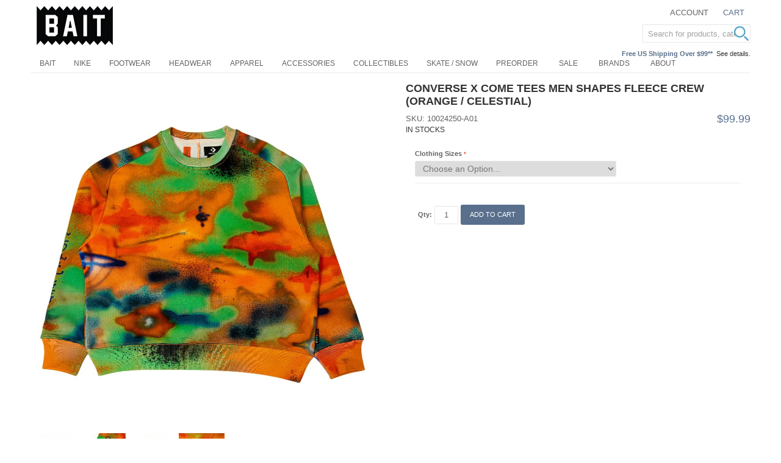

--- FILE ---
content_type: text/html; charset=UTF-8
request_url: https://www.baitme.com/converse-x-come-tees-men-shapes-fleece-crew-orange-celestial-cn10024250-a01-s
body_size: 14172
content:

<!DOCTYPE html>

<!--[if lt IE 7 ]> <html lang="en" id="top" class="no-js ie6"> <![endif]-->
<!--[if IE 7 ]>    <html lang="en" id="top" class="no-js ie7"> <![endif]-->
<!--[if IE 8 ]>    <html lang="en" id="top" class="no-js ie8"> <![endif]-->
<!--[if IE 9 ]>    <html lang="en" id="top" class="no-js ie9"> <![endif]-->
<!--[if (gt IE 9)|!(IE)]><!--> <html lang="en" id="top" class="no-js"> <!--<![endif]-->

<head>
<meta http-equiv="Content-Type" content="text/html; charset=utf-8" />
<title>Converse x Come Tees Men Shapes Fleece Crew orange celestial</title>
<meta name="description" content="Converse x Come Tees Men Shapes Fleece Crew (orange / celestial)" />
<meta name="keywords" content="Bait" />
<meta name="robots" content="INDEX,FOLLOW" />

<meta property="og:title" content="Converse x Come Tees Men Shapes Fleece Crew (orange / celestial)" />
<meta property="og:type" content="product" />
<meta property="og:image" content="https://d3nt9em9l1urz8.cloudfront.net/media/catalog/product/cache/3/image/600x600/9df78eab33525d08d6e5fb8d27136e95/c/n/cn10024250-a01-1.jpg" />
<meta property="og:url" content="https://www.baitme.com/converse-x-come-tees-men-shapes-fleece-crew-orange-celestial-cn10024250-a01-s" />
<meta property="og:description" content="Converse x Come Tees Men Shapes Fleece Crew (orange / celestial)" />
<meta property="og:site_name" content="BAITme.com" />
<meta property="og:price:amount" content="99.99" />
<meta property="og:price:currency" content="USD" />
<meta property="og:availability" content="instock" />


<!-- BEGIN: Google Trusted Stores -->
<script type="text/javascript">
  var gts = gts || [];

  gts.push(["id", "736244"]);
  gts.push(["badge_position", "BOTTOM_RIGHT"]);
  gts.push(["locale", "en_US"]);
  gts.push(["google_base_offer_id", "527579"]);
  gts.push(["google_base_subaccount_id", "100844583"]);

  (function() {
    var gts = document.createElement("script");
    gts.type = "text/javascript";
    gts.async = true;
    gts.src = "https://www.googlecommerce.com/trustedstores/api/js";
    var s = document.getElementsByTagName("script")[0];
    s.parentNode.insertBefore(gts, s);
  })();
</script>
<!-- END: Google Trusted Stores -->

<link rel="icon" href="//d3nt9em9l1urz8.cloudfront.net/skin/frontend/bait/bait201505/favicon.ico" type="image/x-icon" />
<link rel="shortcut icon" href="//d3nt9em9l1urz8.cloudfront.net/skin/frontend/bait/bait201505/favicon.ico" type="image/x-icon" />
<!--[if lt IE 7]>
<script type="text/javascript">
//<![CDATA[
    var BLANK_URL = 'https://d3nt9em9l1urz8.cloudfront.net/js/blank.html';
    var BLANK_IMG = 'https://d3nt9em9l1urz8.cloudfront.net/js/spacer.gif';
//]]>
</script>
<![endif]-->
<link rel="stylesheet" type="text/css" href="https://d3nt9em9l1urz8.cloudfront.net/js/calendar/calendar-win2k-1.css" />
<link rel="stylesheet" type="text/css" href="//d3nt9em9l1urz8.cloudfront.net/skin/frontend/base/default/css/pys_algoliasearch/algoliasearch.css" media="all" />
<script type="text/javascript" src="https://d3nt9em9l1urz8.cloudfront.net/js/prototype/prototype.js"></script>
<script type="text/javascript" src="https://d3nt9em9l1urz8.cloudfront.net/js/lib/jquery/jquery-1.10.2.min.js"></script>
<script type="text/javascript" src="https://d3nt9em9l1urz8.cloudfront.net/js/lib/jquery/noconflict.js"></script>
<script type="text/javascript" src="https://d3nt9em9l1urz8.cloudfront.net/js/lib/ccard.js"></script>
<script type="text/javascript" src="https://d3nt9em9l1urz8.cloudfront.net/js/prototype/validation.js"></script>
<script type="text/javascript" src="https://d3nt9em9l1urz8.cloudfront.net/js/scriptaculous/builder.js"></script>
<script type="text/javascript" src="https://d3nt9em9l1urz8.cloudfront.net/js/scriptaculous/effects.js"></script>
<script type="text/javascript" src="https://d3nt9em9l1urz8.cloudfront.net/js/scriptaculous/dragdrop.js"></script>
<script type="text/javascript" src="https://d3nt9em9l1urz8.cloudfront.net/js/scriptaculous/controls.js"></script>
<script type="text/javascript" src="https://d3nt9em9l1urz8.cloudfront.net/js/scriptaculous/slider.js"></script>
<script type="text/javascript" src="https://d3nt9em9l1urz8.cloudfront.net/js/varien/js.js"></script>
<script type="text/javascript" src="https://d3nt9em9l1urz8.cloudfront.net/js/varien/form.js"></script>
<script type="text/javascript" src="https://d3nt9em9l1urz8.cloudfront.net/js/mage/translate.js"></script>
<script type="text/javascript" src="https://d3nt9em9l1urz8.cloudfront.net/js/mage/cookies.js"></script>
<script type="text/javascript" src="https://d3nt9em9l1urz8.cloudfront.net/js/google/ga.js"></script>
<script type="text/javascript" src="https://d3nt9em9l1urz8.cloudfront.net/js/varien/product.js"></script>
<script type="text/javascript" src="https://d3nt9em9l1urz8.cloudfront.net/js/varien/product_options.js"></script>
<script type="text/javascript" src="https://d3nt9em9l1urz8.cloudfront.net/js/varien/configurable.js"></script>
<script type="text/javascript" src="https://d3nt9em9l1urz8.cloudfront.net/js/calendar/calendar.js"></script>
<script type="text/javascript" src="https://d3nt9em9l1urz8.cloudfront.net/js/calendar/calendar-setup.js"></script>
<script type="text/javascript" src="https://d3nt9em9l1urz8.cloudfront.net/js/rocketweb/googlebasefeedgenerator/autoselect/configurable.js"></script>
<script type="text/javascript" src="https://d3nt9em9l1urz8.cloudfront.net/js/algoliasearch/internals/frontend/Function.prototype.bind.js"></script>
<script type="text/javascript" src="https://d3nt9em9l1urz8.cloudfront.net/js/algoliasearch/internals/frontend/algoliaBundle.min.js"></script>
<script type="text/javascript" src="https://d3nt9em9l1urz8.cloudfront.net/js/algoliasearch/internals/frontend/common.js"></script>
<script type="text/javascript" src="https://d3nt9em9l1urz8.cloudfront.net/js/algoliasearch/instantsearch.js"></script>
<script type="text/javascript" src="https://d3nt9em9l1urz8.cloudfront.net/js/algoliasearch/autocomplete.js"></script>
<script type="text/javascript" src="//d3nt9em9l1urz8.cloudfront.net/skin/frontend/bait/bait201505/js/lib/modernizr.custom.min.1765271685.js"></script>
<script type="text/javascript" src="//d3nt9em9l1urz8.cloudfront.net/skin/frontend/bait/bait201505/js/lib/selectivizr.1765271685.js"></script>
<script type="text/javascript" src="//d3nt9em9l1urz8.cloudfront.net/skin/frontend/bait/bait201505/js/lib/matchMedia.1765271685.js"></script>
<script type="text/javascript" src="//d3nt9em9l1urz8.cloudfront.net/skin/frontend/bait/bait201505/js/lib/matchMedia.addListener.1765271685.js"></script>
<script type="text/javascript" src="//d3nt9em9l1urz8.cloudfront.net/skin/frontend/bait/bait201505/js/lib/enquire.1765271685.js"></script>
<script type="text/javascript" src="//d3nt9em9l1urz8.cloudfront.net/skin/frontend/bait/bait201505/js/app.1765271685.js"></script>
<script type="text/javascript" src="//d3nt9em9l1urz8.cloudfront.net/skin/frontend/bait/bait201505/js/lib/imagesloaded.1765271685.js"></script>
<script type="text/javascript" src="//d3nt9em9l1urz8.cloudfront.net/skin/frontend/bait/bait201505/js/scripts.1765271685.js"></script>
<script type="text/javascript" src="//d3nt9em9l1urz8.cloudfront.net/skin/frontend/bait/bait201505/js/minicart.1765271685.js"></script>
<script type="text/javascript" src="//d3nt9em9l1urz8.cloudfront.net/skin/frontend/bait/bait201505/js/enterprise/catalogevent.1765271685.js"></script>
<script type="text/javascript" src="//d3nt9em9l1urz8.cloudfront.net/skin/frontend/bait/bait201505/js/enterprise/wishlist.1765271685.js"></script>
<script type="text/javascript" src="//d3nt9em9l1urz8.cloudfront.net/skin/frontend/bait/bait201505/js/owl.carousel.min.1765271685.js"></script>
<script type="text/javascript" src="//d3nt9em9l1urz8.cloudfront.net/skin/frontend/bait/bait201505/js/lib/elevatezoom/jquery.elevateZoom-3.0.8.min.1765271685.js"></script>
<link rel="canonical" href="https://www.baitme.com/converse-x-come-tees-men-shapes-fleece-crew-orange-celestial-cn10024250-a01-s" />
<!--[if  (lte IE 8) & (!IEMobile)]>
<link rel="stylesheet" type="text/css" href="//d3nt9em9l1urz8.cloudfront.net/skin/frontend/bait/bait201505/css/styles-ie8.css" media="all" />
<![endif]-->
<!--[if (gte IE 9) | (IEMobile)]><!-->
<link rel="stylesheet" type="text/css" href="//d3nt9em9l1urz8.cloudfront.net/skin/frontend/bait/bait201505/css/styles.css" media="all" />
<!--<![endif]-->

<script type="text/javascript">
//<![CDATA[
Mage.Cookies.path     = '/';
Mage.Cookies.domain   = '.www.baitme.com';
//]]>
</script>
<meta name="viewport" content="initial-scale=1.0, width=device-width" />

<script type="text/javascript">
//<![CDATA[
optionalZipCountries = ["HK","IE","MO","PA"];
//]]>
</script>
<link rel="stylesheet" href="//maxcdn.bootstrapcdn.com/font-awesome/4.3.0/css/font-awesome.min.css">
<script>
    window.algoliaConfig = {"instant":{"enabled":true,"apiKey":"NzVhYjBiZmJlNzk5ZWQxMWUzZmE0NmE5M2QyMmMwMzA0MzI1OTc5N2MxZDBlZjU1MjdhYzRjYzIxMzgyYjVjNWZpbHRlcnM9Jm51bWVyaWNGaWx0ZXJzPXZpc2liaWxpdHlfc2VhcmNoJTNEMQ==","selector":".main","isAddToCartEnabled":false,"showStaticContent":false,"title":"","description":"","content":"","imgHtml":"","hasFacets":true},"autocomplete":{"enabled":true,"apiKey":"OWU3NDhhYTNiODExNjgwNGMwYTQ2ZDdhMjY1NjBmMzE0NzA3YmVhNmU3MWQ0MDQxOGNhN2ZiYjM2ZGZmMzFlMWZpbHRlcnM9","selector":".algolia-search-input","sections":[],"nbOfProductsSuggestions":"5","nbOfCategoriesSuggestions":"5","nbOfQueriesSuggestions":"0","displaySuggestionsCategories":true},"extensionVersion":"1.14.0","applicationId":"9SMB9J2R66","indexName":"prod_bait_en","facets":[{"attribute":"manufacturer","type":"conjunctive","label":"Brands","searchable":"2","create_rule":"2"},{"attribute":"color","type":"conjunctive","label":"Color","searchable":"2","create_rule":"2"},{"attribute":"size_shoes","type":"conjunctive","label":"Shoe Sizes","searchable":"2","create_rule":"2"},{"attribute":"size_apparel","type":"conjunctive","label":"Clothing Sizes","searchable":"2","create_rule":"2"},{"attribute":"price","type":"slider","label":"Price","searchable":"2","create_rule":"2"},{"attribute":"shoes_type","type":"conjunctive","label":"Shoes Type","searchable":"2","create_rule":"2"},{"attribute":"apparel_type","type":"conjunctive","label":"Apparel Type","searchable":"2","create_rule":"2"},{"attribute":"acces_type","type":"conjunctive","label":"Accessories Type","searchable":"2","create_rule":"2"},{"attribute":"categories","type":"conjunctive","label":"Categories","searchable":"2","create_rule":"2"}],"hitsPerPage":40,"sortingIndices":[{"attribute":"price","sort":"asc","label":"Lowest price","name":"prod_bait_en_products_price_default_asc"},{"attribute":"price","sort":"desc","label":"Highest price","name":"prod_bait_en_products_price_default_desc"},{"attribute":"stock_date","sort":"desc","label":"Newest first","name":"prod_bait_en_products_stock_date_desc"}],"isSearchPage":false,"isCategoryPage":false,"removeBranding":true,"priceKey":".USD.default","currencyCode":"USD","currencySymbol":"$","maxValuesPerFacet":10,"autofocus":true,"request":{"query":"","refinementKey":"","refinementValue":"","path":"","formKey":"Ku6gx3YlC9WkhFnl"},"showCatsNotIncludedInNavigation":false,"showSuggestionsOnNoResultsPage":true,"baseUrl":"https:\/\/www.baitme.com","popularQueries":["fitted hat"],"urls":{"logo":"\/\/d3nt9em9l1urz8.cloudfront.net\/skin\/frontend\/base\/default\/algoliasearch\/algolia-logo.png"},"translations":{"to":"to","or":"or","go":"Go","in":"in","popularQueries":"You can try one of the popular search queries","seeAll":"See all products","allDepartments":"All departments","seeIn":"See products in","orIn":"or in","noProducts":"No products for query","noResults":"No results","refine":"Refine","selectedFilters":"Selected Filters","clearAll":"Clear all","previousPage":"Previous page","nextPage":"Next page","searchFor":"Search for products","relevance":"Relevance","categories":"Categories","products":"Products","searchBy":"Search by"}};
    window.algoliaConfig.manufacturer = "";
</script>

<!--[if lte IE 9]>
<script>
    document.addEventListener("DOMContentLoaded", function(e) {
        algoliaBundle.$(function ($) {
            window.algoliaConfig.autofocus = false;
        });
    });
</script>
<![endif]-->

                        
                            <meta http-equiv="X-UA-Compatible" content="IE=Edge">
                            <!--[if lte IE 9]>
                                <script src="https://cdn.polyfill.io/v2/polyfill.min.js"></script>
                            <![endif]-->
                        
                    <script type="text/javascript">//<![CDATA[
        var Translator = new Translate([]);
        //]]></script></head>
<body class=" catalog-product-view catalog-product-view product-converse-x-come-tees-men-shapes-fleece-crew-orange-celestial-cn10024250-a01-s">
            <!-- BEGIN GOOGLE UNIVERSAL ANALYTICS CODE -->
    <script type="text/javascript">
        //<![CDATA[
        (function(i,s,o,g,r,a,m){i['GoogleAnalyticsObject']=r;i[r]=i[r]||function(){
            (i[r].q=i[r].q||[]).push(arguments)},i[r].l=1*new Date();a=s.createElement(o),
            m=s.getElementsByTagName(o)[0];a.async=1;a.src=g;m.parentNode.insertBefore(a,m)
        })(window,document,'script','//www.google-analytics.com/analytics.js','ga');

        
ga('create', 'UA-31668038-1', 'auto');

ga('send', 'pageview');
        
        //]]>
    </script>
    <!-- END GOOGLE UNIVERSAL ANALYTICS CODE -->
        
<div class="wrapper">
        <noscript>
        <div class="global-site-notice noscript">
            <div class="notice-inner">
                <p>
                    <strong>JavaScript seems to be disabled in your browser.</strong><br />
                    You must have JavaScript enabled in your browser to utilize the functionality of this website.                </p>
            </div>
        </div>
    </noscript>
    <div class="page">
        
<header id="header" class="page-header">
    <div class="page-header-container">
        <a class="logo" href="https://www.baitme.com/">
            <img src="//d3nt9em9l1urz8.cloudfront.net/skin/frontend/bait/bait201505/images/bait-logo_1911_125x64.png" alt="Baitme.com" class="large" />
            <img src="//d3nt9em9l1urz8.cloudfront.net/skin/frontend/bait/bait201505/images/bait-logo.png" alt="Baitme.com" class="small" />
        </a>

                <div class="store-language-container"></div>

        <!-- Skip Links -->

        <div class="skip-links">
            <a href="#header-nav" class="skip-link skip-nav">
                <span class="icon"></span>
                <span class="label">Menu</span>
            </a>

            <a href="#header-search" class="skip-link skip-search">
                <span class="icon"></span>
                <span class="label">Search</span>
            </a>

            <div class="account-cart-wrapper">
                <a href="https://www.baitme.com/customer/account/" data-target-element="#header-account" class="skip-link skip-account">
                    <span class="icon"></span>
                    <span class="label">Account</span>
                </a>

                <!-- Cart -->

                <div class="header-minicart">
                    

<a href="https://www.baitme.com/checkout/cart/" data-target-element="#header-cart" class="skip-link skip-cart  no-count">
    <span class="icon"></span>
    <span class="label">Cart</span>
    <span class="count">0</span>
</a>

<div id="header-cart" class="block block-cart skip-content">
    <!--{CART_SIDEBAR_864eb482074a7f1f0c966fb62e91d77f}-->
<div id="minicart-error-message" class="minicart-message"></div>
<div id="minicart-success-message" class="minicart-message"></div>

<div class="minicart-wrapper">

    <p class="block-subtitle">
        Recently added item(s)        <a class="close skip-link-close" href="#" title="Close">&times;</a>
    </p>

                    <p class="empty">You have no items in your shopping cart.</p>

    </div>
<!--/{CART_SIDEBAR_864eb482074a7f1f0c966fb62e91d77f}--></div>
                </div>
            </div>
			
			<div class="call-out-1">
				<p></p>			</div>
			
			<div class="call-out-2">
				<p><span style="color: #596f8c; font-weight: 600;">Free US Shipping Over $99**</span>&nbsp;&nbsp;<a href="https://www.baitme.com/help/shipping" title="Shipping Information">See details.</a></p>			</div>			
        </div>

        <!-- Navigation -->

        <div id="header-nav" class="skip-content">
            
    <nav id="nav">
        <ol class="nav-primary">
            <li  class="level0 nav-1 first parent"><a href="https://www.baitme.com/bait-products" class="level0 has-children">BAIT</a><ul class="level0"><li class="level1 view-all"><a class="level1" href="https://www.baitme.com/bait-products">View All BAIT</a></li><li  class="level1 nav-1-1 first"><a href="https://www.baitme.com/bait-products/bait-capsule" class="level1 ">BAIT Capsule</a></li><li  class="level1 nav-1-2"><a href="https://www.baitme.com/bait-products/bait-x-dan-da-dan" class="level1 ">BAIT x Dan Da Dan</a></li><li  class="level1 nav-1-3"><a href="https://www.baitme.com/bait-products/bait-x-naruto" class="level1 ">BAIT x Naruto</a></li><li  class="level1 nav-1-4"><a href="https://www.baitme.com/bait-products/bait-x-magic-the-gathering" class="level1 ">BAIT x Magic The Gathering</a></li><li  class="level1 nav-1-5"><a href="https://www.baitme.com/bait-products/bait-x-snoopy" class="level1 ">BAIT x Snoopy</a></li><li  class="level1 nav-1-6"><a href="https://www.baitme.com/bait-products/bait-x-honkai-star-rail" class="level1 ">BAIT x Honkai Star Rail</a></li><li  class="level1 nav-1-7"><a href="https://www.baitme.com/bait-products/bait-x-street-fighter" class="level1 ">BAIT x Street Fighter</a></li><li  class="level1 nav-1-8"><a href="https://www.baitme.com/bait-products/bait-x-astro-boy" class="level1 ">BAIT x Astro Boy</a></li><li  class="level1 nav-1-9"><a href="https://www.baitme.com/bait-products/bait-x-squid-game" class="level1 ">BAIT x Squid Game</a></li><li  class="level1 nav-1-10"><a href="https://www.baitme.com/bait-products/bait-x-punk-drunkers" class="level1 ">BAIT x Punk Drunkers</a></li><li  class="level1 nav-1-11"><a href="https://www.baitme.com/bait-products/bait-x-cowboy-bebop" class="level1 ">BAIT x Cowboy Bebop</a></li><li  class="level1 nav-1-12"><a href="https://www.baitme.com/bait-products/bait-x-brzrkr" class="level1 ">BAIT x BRZRKR</a></li><li  class="level1 nav-1-13"><a href="https://www.baitme.com/bait-products/bait-x-attack-on-titan" class="level1 ">BAIT x Attack On Titan</a></li><li  class="level1 nav-1-14"><a href="https://www.baitme.com/bait-products/bait-x-mazinger" class="level1 ">BAIT x Mazinger</a></li><li  class="level1 nav-1-15"><a href="https://www.baitme.com/bait-products/bait-x-xbox" class="level1 ">BAIT x Xbox</a></li><li  class="level1 nav-1-16"><a href="https://www.baitme.com/bait-products/bait-x-initial-d" class="level1 ">BAIT x Initial D</a></li><li  class="level1 nav-1-17"><a href="https://www.baitme.com/bait-products/bait-x-pokemon" class="level1 ">BAIT x Pokemon</a></li><li  class="level1 nav-1-18"><a href="https://www.baitme.com/bait-products/bait-x-discovery-channel" class="level1 ">BAIT x Discovery Channel</a></li><li  class="level1 nav-1-19"><a href="https://www.baitme.com/bait-products/bait-x-gundam" class="level1 ">BAIT x Gundam</a></li><li  class="level1 nav-1-20"><a href="https://www.baitme.com/bait-products/bait-x-heathcliff" class="level1 ">BAIT x Heathcliff</a></li><li  class="level1 nav-1-21"><a href="https://www.baitme.com/bait-products/bait-x-mortal-kombat" class="level1 ">BAIT x Mortal Kombat</a></li><li  class="level1 nav-1-22"><a href="https://www.baitme.com/bait-products/bait-x-rick-and-morty" class="level1 ">BAIT x Rick And Morty</a></li><li  class="level1 nav-1-23"><a href="https://www.baitme.com/bait-products/bait-x-dungeons-and-dragons" class="level1 ">BAIT x Dungeons And Dragons</a></li><li  class="level1 nav-1-24"><a href="https://www.baitme.com/bait-products/bait-x-call-of-duty" class="level1 ">BAIT x Call Of Duty</a></li><li  class="level1 nav-1-25"><a href="https://www.baitme.com/bait-products/bait-x-hebru-brantley" class="level1 ">BAIT x Hebru Brantley</a></li><li  class="level1 nav-1-26"><a href="https://www.baitme.com/bait-products/bait-x-goodsmile-racing" class="level1 ">BAIT x Goodsmile Racing</a></li><li  class="level1 nav-1-27"><a href="https://www.baitme.com/bait-products/bait-x-sanrio" class="level1 ">BAIT x Sanrio</a></li><li  class="level1 nav-1-28"><a href="https://www.baitme.com/bait-products/bait-x-allen-iverson" class="level1 ">BAIT x Allen Iverson</a></li><li  class="level1 nav-1-29"><a href="https://www.baitme.com/bait-products/bait-x-sriracha" class="level1 ">BAIT x Sriracha</a></li><li  class="level1 nav-1-30"><a href="https://www.baitme.com/bait-products/bait-x-spongebob" class="level1 ">BAIT x SpongeBob</a></li><li  class="level1 nav-1-31"><a href="https://www.baitme.com/bait-products/bait-x-mitchell-and-ness" class="level1 ">BAIT x Mitchell And Ness</a></li><li  class="level1 nav-1-32"><a href="https://www.baitme.com/bait-products/bait-x-voltron" class="level1 ">BAIT x Voltron</a></li><li  class="level1 nav-1-33"><a href="https://www.baitme.com/bait-products/bait-x-domo" class="level1 ">BAIT x Domo</a></li><li  class="level1 nav-1-34 last"><a href="https://www.baitme.com/bait-products/bait-x-asics" class="level1 ">BAIT x Asics</a></li></ul></li><li  class="level0 nav-2"><a href="https://www.baitme.com/nike" class="level0 ">Nike</a></li><li  class="level0 nav-3"><a href="https://www.baitme.com/footwear" class="level0 ">Footwear</a></li><li  class="level0 nav-4"><a href="https://www.baitme.com/headwear" class="level0 ">Headwear</a></li><li  class="level0 nav-5"><a href="https://www.baitme.com/apparel" class="level0 ">Apparel</a></li><li  class="level0 nav-6"><a href="https://www.baitme.com/accessories" class="level0 ">Accessories</a></li><li  class="level0 nav-7"><a href="https://www.baitme.com/collectibles" class="level0 ">Collectibles</a></li><li  class="level0 nav-8"><a href="https://www.baitme.com/skateboard-snowboard" class="level0 ">Skate / Snow</a></li><li  class="level0 nav-9 last"><a href="https://www.baitme.com/preorder" class="level0 ">Preorder</a></li>            <li class="level0 nav-10"><a class="level0" href="https://www.baitme.com/sale">Sale</a></li>
<li class="level0 nav-10"><a class="level0" href="https://www.baitme.com/brands">Brands</a></li>
<li class="level0 nav-11 parent"><a class="level0 has-children" href="https://info.baitme.com/" target="_blank">About</a>
<ul class="level0">
<li class="level1 nav-1-1 first"><a class="level1 " href="https://info.baitme.com/portfolios/" target="_blank">Projects</a></li>
<li class="level1 nav-1-1 first"><a class="level1 " href="https://info.baitme.com/bait_stores/">Stores</a></li>
<li class="level1 nav-1-1 first"><a class="level1 " href="https://info.baitme.com/" target="_blank">Blog</a></li>
</ul>
</li>        </ol>
    </nav>
        </div>

        <!-- Search -->

        <div id="header-search" class="skip-content">
                <form id="search_mini_form" action="https://www.baitme.com/catalogsearch/result/" method="get">
        <div id="algolia-searchbox">
            <label for="search">Search:</label>
            <input id="search" type="text" name="q" class="input-text algolia-search-input" autocomplete="off" spellcheck="false" autocorrect="off" autocapitalize="off" placeholder="Search for products, categories, ..." />
            <span class="clear-cross clear-query-autocomplete">
                  <svg width='12' height='12' viewBox='0 0 12 12' xmlns='http://www.w3.org/2000/svg' opacity='0.6'><path d='M.566 1.698L0 1.13 1.132 0l.565.566L6 4.868 10.302.566 10.868 0 12 1.132l-.566.565L7.132 6l4.302 4.3.566.568L10.868 12l-.565-.566L6 7.132l-4.3 4.302L1.13 12 0 10.868l.566-.565L4.868 6 .566 1.698z'/></svg>
            </span>
            <span id="algolia-glass" class="magnifying-glass" width="24" height="24">
                  <svg width='24' height='24' viewBox='0 0 40 40'  fill='#54a5cd' xmlns='http://www.w3.org/2000/svg'><path d='M15.553 31.107c8.59 0 15.554-6.964 15.554-15.554S24.143 0 15.553 0 0 6.964 0 15.553c0 8.59 6.964 15.554 15.553 15.554zm0-3.888c6.443 0 11.666-5.225 11.666-11.668 0-6.442-5.225-11.665-11.668-11.665-6.442 0-11.665 5.223-11.665 11.665 0 6.443 5.223 11.666 11.665 11.666zm12.21 3.84a2.005 2.005 0 0 1 .002-2.833l.463-.463a2.008 2.008 0 0 1 2.833-.003l8.17 8.168c.78.78.78 2.05-.004 2.833l-.462.463a2.008 2.008 0 0 1-2.834.004l-8.168-8.17z' fill-rule='evenodd'/></svg>
            </span>
        </div>
    </form>
        </div>

        <!-- Account -->

        <div id="header-account" class="skip-content">
            <div class="links">
        <ul>
                                    <li class="first" ><a href="https://www.baitme.com/customer/account/" title="My Account" >My Account</a></li>
                                                                                                <li ><a href="https://www.baitme.com/checkout/cart/" title="My Cart" class="top-link-cart">My Cart</a></li>
                                                <li ><a href="https://www.baitme.com/checkout/" title="Checkout" class="top-link-checkout">Checkout</a></li>
                                                <li ><a href="https://www.baitme.com/customer/account/create/" title="Register" >Register</a></li>
                                                <li class=" last" ><a href="https://www.baitme.com/customer/account/login/referer/aHR0cHM6Ly93d3cuYmFpdG1lLmNvbS9jb252ZXJzZS14LWNvbWUtdGVlcy1tZW4tc2hhcGVzLWZsZWVjZS1jcmV3LW9yYW5nZS1jZWxlc3RpYWwtY24xMDAyNDI1MC1hMDEtcw,,/" title="Log In" >Log In</a></li>
                        </ul>
</div>
        </div>
    </div>
</header>


        <div class="main-container col1-layout">
            <div class="main">
                                <div class="col-main">
                                        <div id="algolia-autocomplete-container"></div><script type="text/javascript">
    var optionsPrice = new Product.OptionsPrice({"priceFormat":{"pattern":"$%s","precision":2,"requiredPrecision":2,"decimalSymbol":".","groupSymbol":",","groupLength":3,"integerRequired":1},"includeTax":"false","showIncludeTax":false,"showBothPrices":false,"idSuffix":"_clone","oldPlusDisposition":0,"plusDisposition":0,"plusDispositionTax":0,"oldMinusDisposition":0,"minusDisposition":0,"productId":"527579","productPrice":99.99,"productOldPrice":99.99,"priceInclTax":99.99,"priceExclTax":99.99,"skipCalculate":1,"defaultTax":9,"currentTax":9,"tierPrices":[],"tierPricesInclTax":[],"swatchPrices":null});
</script>
<div id="messages_product_view"></div>
<div class="product-view">
    <div class="product-essential">
        <form action="https://www.baitme.com/checkout/cart/add/uenc/aHR0cHM6Ly93d3cuYmFpdG1lLmNvbS9jb252ZXJzZS14LWNvbWUtdGVlcy1tZW4tc2hhcGVzLWZsZWVjZS1jcmV3LW9yYW5nZS1jZWxlc3RpYWwtY24xMDAyNDI1MC1hMDEtcw,,/product/527579/form_key/Ku6gx3YlC9WkhFnl/" method="post" id="product_addtocart_form">
            <input name="form_key" type="hidden" value="Ku6gx3YlC9WkhFnl" />
            <div class="no-display">
                <input type="hidden" name="product" value="527579" />
                <input type="hidden" name="related_product" id="related-products-field" value="" />
            </div>

            <div class="product-img-box">
                <div class="product-name">
                    <h1>Converse x Come Tees Men Shapes Fleece Crew (orange / celestial)</h1>
                </div>
                <div class="product-image product-image-zoom">
    <div class="product-image-gallery">
        <img id="image-main"
             class="gallery-image visible"
             src="https://d3nt9em9l1urz8.cloudfront.net/media/catalog/product/cache/3/image/9df78eab33525d08d6e5fb8d27136e95/c/n/cn10024250-a01-1.jpg"
             alt="Converse x Come Tees Men Shapes Fleece Crew (orange / celestial)"
             title="Converse x Come Tees Men Shapes Fleece Crew (orange / celestial)" />

                                <img id="image-0"
                 class="gallery-image"
                 src="https://d3nt9em9l1urz8.cloudfront.net/media/catalog/product/cache/3/image/1100x/040ec09b1e35df139433887a97daa66f/c/n/cn10024250-a01-1.jpg"
                 data-zoom-image="https://d3nt9em9l1urz8.cloudfront.net/media/catalog/product/cache/3/image/1100x/040ec09b1e35df139433887a97daa66f/c/n/cn10024250-a01-1.jpg" />
                                            <img id="image-1"
                 class="gallery-image"
                 src="https://d3nt9em9l1urz8.cloudfront.net/media/catalog/product/cache/3/image/1100x/040ec09b1e35df139433887a97daa66f/c/n/cn10024250-a01-2.jpg"
                 data-zoom-image="https://d3nt9em9l1urz8.cloudfront.net/media/catalog/product/cache/3/image/1100x/040ec09b1e35df139433887a97daa66f/c/n/cn10024250-a01-2.jpg" />
                                            <img id="image-2"
                 class="gallery-image"
                 src="https://d3nt9em9l1urz8.cloudfront.net/media/catalog/product/cache/3/image/1100x/040ec09b1e35df139433887a97daa66f/c/n/cn10024250-a01-3.jpg"
                 data-zoom-image="https://d3nt9em9l1urz8.cloudfront.net/media/catalog/product/cache/3/image/1100x/040ec09b1e35df139433887a97daa66f/c/n/cn10024250-a01-3.jpg" />
                                            <img id="image-3"
                 class="gallery-image"
                 src="https://d3nt9em9l1urz8.cloudfront.net/media/catalog/product/cache/3/image/1100x/040ec09b1e35df139433887a97daa66f/c/n/cn10024250-a01-4.jpg"
                 data-zoom-image="https://d3nt9em9l1urz8.cloudfront.net/media/catalog/product/cache/3/image/1100x/040ec09b1e35df139433887a97daa66f/c/n/cn10024250-a01-4.jpg" />
                        </div>
</div>

<div class="more-views">
    <ul class="product-image-thumbs">
                    <li>
            <a class="thumb-link" href="#" title="" data-image-index="0">
                <img src="https://d3nt9em9l1urz8.cloudfront.net/media/catalog/product/cache/3/thumbnail/75x/9df78eab33525d08d6e5fb8d27136e95/c/n/cn10024250-a01-1.jpg"
                     width="75" height="75" alt="" />
            </a>
        </li>
                            <li>
            <a class="thumb-link" href="#" title="" data-image-index="1">
                <img src="https://d3nt9em9l1urz8.cloudfront.net/media/catalog/product/cache/3/thumbnail/75x/9df78eab33525d08d6e5fb8d27136e95/c/n/cn10024250-a01-2.jpg"
                     width="75" height="75" alt="" />
            </a>
        </li>
                            <li>
            <a class="thumb-link" href="#" title="" data-image-index="2">
                <img src="https://d3nt9em9l1urz8.cloudfront.net/media/catalog/product/cache/3/thumbnail/75x/9df78eab33525d08d6e5fb8d27136e95/c/n/cn10024250-a01-3.jpg"
                     width="75" height="75" alt="" />
            </a>
        </li>
                            <li>
            <a class="thumb-link" href="#" title="" data-image-index="3">
                <img src="https://d3nt9em9l1urz8.cloudfront.net/media/catalog/product/cache/3/thumbnail/75x/9df78eab33525d08d6e5fb8d27136e95/c/n/cn10024250-a01-4.jpg"
                     width="75" height="75" alt="" />
            </a>
        </li>
                </ul>
</div>

            </div>

            <div class="product-shop">
                <div class="product-name">
                    <span class="h1">Converse x Come Tees Men Shapes Fleece Crew (orange / celestial)</span>
                </div>

                <div class="price-info">
                    

                        
    <div class="price-box">
                                                                <span class="regular-price" id="product-price-527579">
                                            <span class="price">$99.99</span>                                    </span>
                        
        </div>

                                        
                </div>

                <div class="extra-info">
					<span class="product-ids">SKU: 10024250-A01</span>
                                                    <p class="availability in-stock">
            <span class="label">Availability:</span>
            <span class="value">In stocks</span>
        </p>
                    </div>

                
                
                                    <fieldset class="product-options" id="product-options-wrapper">
        
    <dl>
                    <dt><label class="required"><em>*</em>Clothing Sizes</label></dt>
        <dd class="last">
            <div class="input-box">
                <select name="super_attribute[188]" id="attribute188" class="required-entry super-attribute-select">
                    <option>Choose an Option...</option>
                  </select>
              </div>
        </dd>
                </dl>
    <script type="text/javascript">
        var spConfig = new Product.Config({"attributes":{"188":{"id":"188","code":"size_apparel","label":"Clothing Sizes","options":[{"id":"1218","label":"I","price":"0","oldPrice":"0","products":["527566"]},{"id":"1219","label":"II","price":"0","oldPrice":"0","products":["527567"]},{"id":"1220","label":"III","price":"0","oldPrice":"0","products":["527568"]},{"id":"1221","label":"IIII","price":"0","oldPrice":"0","products":["527569"]}]}},"template":"$#{price}","basePrice":"99.99","oldPrice":"99.99","productId":"527579","chooseText":"Choose an Option...","taxConfig":{"includeTax":false,"showIncludeTax":false,"showBothPrices":false,"defaultTax":9,"currentTax":9,"inclTaxTitle":"Incl. Tax"}});
    </script>
    <script type="text/javascript">
//<![CDATA[
var DateOption = Class.create({

    getDaysInMonth: function(month, year)
    {
        var curDate = new Date();
        if (!month) {
            month = curDate.getMonth();
        }
        if (2 == month && !year) { // leap year assumption for unknown year
            return 29;
        }
        if (!year) {
            year = curDate.getFullYear();
        }
        return 32 - new Date(year, month - 1, 32).getDate();
    },

    reloadMonth: function(event)
    {
        var selectEl = event.findElement();
        var idParts = selectEl.id.split("_");
        if (idParts.length != 3) {
            return false;
        }
        var optionIdPrefix = idParts[0] + "_" + idParts[1];
        var month = parseInt($(optionIdPrefix + "_month").value);
        var year = parseInt($(optionIdPrefix + "_year").value);
        var dayEl = $(optionIdPrefix + "_day");

        var days = this.getDaysInMonth(month, year);

        //remove days
        for (var i = dayEl.options.length - 1; i >= 0; i--) {
            if (dayEl.options[i].value > days) {
                dayEl.remove(dayEl.options[i].index);
            }
        }

        // add days
        var lastDay = parseInt(dayEl.options[dayEl.options.length-1].value);
        for (i = lastDay + 1; i <= days; i++) {
            this.addOption(dayEl, i, i);
        }
    },

    addOption: function(select, text, value)
    {
        var option = document.createElement('OPTION');
        option.value = value;
        option.text = text;

        if (select.options.add) {
            select.options.add(option);
        } else {
            select.appendChild(option);
        }
    }
});
dateOption = new DateOption();
//]]>
</script>


<script type="text/javascript">
//<![CDATA[
enUS = {"m":{"wide":["January","February","March","April","May","June","July","August","September","October","November","December"],"abbr":["Jan","Feb","Mar","Apr","May","Jun","Jul","Aug","Sep","Oct","Nov","Dec"]}}; // en_US locale reference
Calendar._DN = ["Sunday","Monday","Tuesday","Wednesday","Thursday","Friday","Saturday"]; // full day names
Calendar._SDN = ["Sun","Mon","Tue","Wed","Thu","Fri","Sat"]; // short day names
Calendar._FD = 0; // First day of the week. "0" means display Sunday first, "1" means display Monday first, etc.
Calendar._MN = ["January","February","March","April","May","June","July","August","September","October","November","December"]; // full month names
Calendar._SMN = ["Jan","Feb","Mar","Apr","May","Jun","Jul","Aug","Sep","Oct","Nov","Dec"]; // short month names
Calendar._am = "AM"; // am/pm
Calendar._pm = "PM";

// tooltips
Calendar._TT = {};
Calendar._TT["INFO"] = 'About the calendar';

Calendar._TT["ABOUT"] =
'DHTML Date/Time Selector\n' +
"(c) dynarch.com 2002-2005 / Author: Mihai Bazon\n" +
'For latest version visit: http://www.dynarch.com/projects/calendar/\n' +
'Distributed under GNU LGPL. See http://gnu.org/licenses/lgpl.html for details.' +
'\n\n' +
'Date selection:\n' +
'- Use the \xab, \xbb buttons to select year\n' +
'- Use the \u2039 buttons to select month\n' +
'- Hold mouse button on any of the above buttons for faster selection.';
Calendar._TT["ABOUT_TIME"] = '\n\n' +
'Time selection:\n' +
'- Click on any of the time parts to increase it\n' +
'- or Shift-click to decrease it\n' +
'- or click and drag for faster selection.';

Calendar._TT["PREV_YEAR"] = 'Prev. year (hold for menu)';
Calendar._TT["PREV_MONTH"] = 'Prev. month (hold for menu)';
Calendar._TT["GO_TODAY"] = 'Go Today';
Calendar._TT["NEXT_MONTH"] = 'Next month (hold for menu)';
Calendar._TT["NEXT_YEAR"] = 'Next year (hold for menu)';
Calendar._TT["SEL_DATE"] = 'Select date';
Calendar._TT["DRAG_TO_MOVE"] = 'Drag to move';
Calendar._TT["PART_TODAY"] = ' (' + "today" + ')';

// the following is to inform that "%s" is to be the first day of week
Calendar._TT["DAY_FIRST"] = 'Display %s first';

// This may be locale-dependent. It specifies the week-end days, as an array
// of comma-separated numbers. The numbers are from 0 to 6: 0 means Sunday, 1
// means Monday, etc.
Calendar._TT["WEEKEND"] = "0,6";

Calendar._TT["CLOSE"] = 'Close';
Calendar._TT["TODAY"] = "today";
Calendar._TT["TIME_PART"] = '(Shift-)Click or drag to change value';

// date formats
Calendar._TT["DEF_DATE_FORMAT"] = "%b %e, %Y";
Calendar._TT["TT_DATE_FORMAT"] = "%B %e, %Y";

Calendar._TT["WK"] = "Week";
Calendar._TT["TIME"] = 'Time:';
//]]>
</script>
    </fieldset>
<script type="text/javascript">decorateGeneric($$('#product-options-wrapper dl'), ['last']);</script>
<div class="product-options-bottom">
    

                        
    <div class="price-box">
                                                                <span class="regular-price" id="product-price-527579_clone">
                                            <span class="price">$99.99</span>                                    </span>
                        
        </div>

    <div class="add-to-cart">
                <label for="qty">Qty:</label>
        <input type="text" pattern="\d*" name="qty" id="qty" maxlength="12" value="1" title="Qty" class="input-text qty" />
                <button type="button" title="Add to Cart" class="button btn-cart" onclick="productAddToCartForm.submit(this)"><span><span>Add to Cart</span></span></button>
            </div>


<ul class="add-to-links">
    <li><span class="separator">|</span> <a href="https://www.baitme.com/catalog/product_compare/add/product/527579/uenc/aHR0cHM6Ly93d3cuYmFpdG1lLmNvbS9jb252ZXJzZS14LWNvbWUtdGVlcy1tZW4tc2hhcGVzLWZsZWVjZS1jcmV3LW9yYW5nZS1jZWxlc3RpYWwtY24xMDAyNDI1MC1hMDEtcw,,/form_key/Ku6gx3YlC9WkhFnl/" class="link-compare">Add to Compare</a></li>

</ul>



<ul class="sharing-links">
            <li><a href="https://www.baitme.com/sendfriend/product/send/id/527579/" class="link-email-friend" title="Email to a Friend">Email to a Friend</a></li>
    
                    <li>
                <a href="http://www.facebook.com/sharer.php?s=100&p[url]=https%3A%2F%2Fwww.baitme.com%2Fconverse-x-come-tees-men-shapes-fleece-crew-orange-celestial-cn10024250-a01-s&p[images][0]=https%3A%2F%2Fd3nt9em9l1urz8.cloudfront.net%2Fmedia%2Fcatalog%2Fproduct%2Fcache%2F3%2Fimage%2F9df78eab33525d08d6e5fb8d27136e95%2Fc%2Fn%2Fcn10024250-a01-1.jpg&p[title]=Converse+x+Come+Tees+Men+Shapes+Fleece+Crew+%28orange+%2F+celestial%29&p[summary]=Converse+x+Come+Tees+Men+Shapes+Fleece+Crew+%28orange+%2F+celestial%29" target="_blank" title="Share on Facebook" class="link-facebook">
            Share Facebook        </a>
    </li>
    <li>
        <a href="http://twitter.com/home?status=Converse+x+Come+Tees+Men+Shapes+Fleece+Crew+%28orange+%2F+celestial%29+https%3A%2F%2Fwww.baitme.com%2Fconverse-x-come-tees-men-shapes-fleece-crew-orange-celestial-cn10024250-a01-s" target="_blank" title="Share on Twitter" class="link-twitter">Share on Twitter</a>
    </li>
</ul>

</div>
                													            </div>

            <div class="add-to-cart-wrapper">
                
<script type="text/javascript">
    var gsf_associated_products = {
            '527566' : 'CN10024250-A01-I',
            '527567' : 'CN10024250-A01-II',
            '527568' : 'CN10024250-A01-III',
            '527569' : 'CN10024250-A01-IIII',
        };
</script>
<div id="gsf_associated_products"></div>
                
                				
				<div class="product-collateral toggle-content tabs">
									<dl id="collateral-tabs" class="collateral-tabs">
											<dt class="tab"><span>Description</span></dt>
						<dd class="tab-container">
							<div class="tab-content">    <h2>Details</h2>
    <div class="std">
        Converse x Come Tees Men Shapes Fleece Crew (orange / celestial)    </div>
</div>
						</dd>
										</dl>
									</div>
            </div>

            
            <div class="clearer"></div>
        </form>
        <script type="text/javascript">
        //<![CDATA[
            var productAddToCartForm = new VarienForm('product_addtocart_form');
            productAddToCartForm.submit = function(button, url) {
                if (this.validator.validate()) {
                    var form = this.form;
                    var oldUrl = form.action;

                    if (url) {
                       form.action = url;
                    }
                    var e = null;
                    try {
                        this.form.submit();
                    } catch (e) {
                    }
                    this.form.action = oldUrl;
                    if (e) {
                        throw e;
                    }

                    if (button && button != 'undefined') {
                        button.disabled = true;
                    }
                }
            }.bind(productAddToCartForm);

            productAddToCartForm.submitLight = function(button, url){
                if(this.validator) {
                    var nv = Validation.methods;
                    delete Validation.methods['required-entry'];
                    delete Validation.methods['validate-one-required'];
                    delete Validation.methods['validate-one-required-by-name'];
                    // Remove custom datetime validators
                    for (var methodName in Validation.methods) {
                        if (methodName.match(/^validate-datetime-.*/i)) {
                            delete Validation.methods[methodName];
                        }
                    }

                    if (this.validator.validate()) {
                        if (url) {
                            this.form.action = url;
                        }
                        this.form.submit();
                    }
                    Object.extend(Validation.methods, nv);
                }
            }.bind(productAddToCartForm);
        //]]>
        </script>
    </div>

            <div class="box-collateral box-tags">
    <h2>Product Tags</h2>
            <form id="addTagForm" action="https://www.baitme.com/tag/index/save/product/527579/uenc/aHR0cHM6Ly93d3cuYmFpdG1lLmNvbS9jb252ZXJzZS14LWNvbWUtdGVlcy1tZW4tc2hhcGVzLWZsZWVjZS1jcmV3LW9yYW5nZS1jZWxlc3RpYWwtY24xMDAyNDI1MC1hMDEtcw,,/" method="get">
        <div class="form-add">
            <label for="productTagName">Add Your Tags:</label>
            <div class="input-box">
                <input type="text" class="input-text required-entry" name="productTagName" id="productTagName" />
            </div>
            <button type="button" title="Add Tags" class="button" onclick="submitTagForm()">
                <span>
                    <span>Add Tags</span>
                </span>
            </button>
        </div>
    </form>
    <p class="note">Use spaces to separate tags. Use single quotes (') for phrases.</p>
    <script type="text/javascript">
    //<![CDATA[
        var addTagFormJs = new VarienForm('addTagForm');
        function submitTagForm(){
            if(addTagFormJs.validator.validate()) {
                addTagFormJs.form.submit();
            }
        }
    //]]>
    </script>
</div>

</div>
<!-- gsf microdata start -->
<!-- gsf microdata end -->                </div>
            </div>
        </div>
                <div class="footer-container">
    <div class="footer">
        <div class="links contact-info">
<ul>
<li><em class="fa fa-envelope-o">&nbsp;</em><a href="mailto:support@baitme.com">support@baitme.com</a></li>
<li>&nbsp;<a href="http://www.facebook.com/BAIT.USA/" target="_blank">FACEBOOK</a></li>
<li><em class="fa fa-twitter-square">&nbsp;</em><a href="http://twitter.com/baitme" target="_blank">TWITTER</a></li>
<li><em class="fa fa-instagram">&nbsp;</em><a href="http://www.instagram.com/baitme/" target="_blank">INSTAGRAM</a></li>
</ul>
</div><div class="links">
<ul><!--<li><a title="About us" href="https://info.baitme.com/" title="Blog" target="_blank">ABOUT US</a></li>-->
<li><a href="https://info.baitme.com/" title="Blog" target="_blank">BLOG</a></li>
<li><a href="http://www.baitme.com/customer/account" title="My account">MY ACCOUNT</a></li>
<li><a href="https://info.baitme.com/bait_stores/" title="Store Info" target="_blank">STORE INFO</a></li>
<li><!-- Begin Mailchimp Signup Form -->
<div id="mc_embed_signup"><form action="https://baitme.us3.list-manage.com/subscribe/post?u=ccf73f113b91517543038f652&amp;id=5d4b8d1c58" class="validate" id="mc-embedded-subscribe-form" method="post" name="mc-embedded-subscribe-form" target="_blank">
<div id="mc_embed_signup_scroll">
<div class="mc-field-group"><label for="mce-EMAIL">EMAIL NEWSLETTER SIGNUP&nbsp;</label><input class="required email" id="mce-EMAIL" name="EMAIL" type="text" value="" /></div>
<div class="clear" id="mce-responses">
<div class="response" id="mce-error-response" style="display: none;"></div>
<div class="response" id="mce-success-response" style="display: none;"></div>
</div>
<!-- real people should not fill this in and expect good things - do not remove this or risk form bot signups-->
<div style="position: absolute; left: -5000px;"><input name="b_ccf73f113b91517543038f652_5d4b8d1c58" tabindex="-1" type="text" value="" /></div>
<div class="clear"><input class="button" id="mc-embedded-subscribe" name="subscribe" type="submit" value="Subscribe" /></div>
</div>
</form></div>
<!--End mc_embed_signup--></li>
</ul>
</div><div class="block">
<div class="block-content">
<ul class="links">
<li><a href="http://www.baitme.com/help/contact-us" title="Contact us">CONTACT US</a></li>
<li><a href="http://www.baitme.com/help/shipping" title="Shipping Information">SHIPPING INFORMATION</a></li>
<li><a href="http://www.baitme.com/help/return" title="Return Policy">RETURN POLICY</a></li>
<li><a href="http://www.baitme.com/help/faq" title="FAQ">FAQ</a></li>
</ul>
</div>
</div>        <address class="copyright">&copy; 2024 BAITme.com. All Rights Reserved.</address>
    </div>
</div>
<a href="#" id="totop"><i class="fa fa-arrow-up"></i></a>
<script type="text/javascript">
    var windowScroll_t;
    jQuery(window).scroll(function(){
        clearTimeout(windowScroll_t);
        windowScroll_t = setTimeout(function(){
            if(jQuery(this).scrollTop() > 100){
                jQuery('#totop').fadeIn();
            }else{
                jQuery('#totop').fadeOut();
            }
        }, 500);
    });
    jQuery('#totop').click(function(){
        jQuery('html, body').animate({scrollTop: 0}, 600);
        return false;
    });
    jQuery(function($){
        $(".cms-index-index .footer-container.fixed-position .footer-top,.cms-index-index .footer-container.fixed-position .footer-middle").remove();
    });
</script>                


<!-- Instantsearch wrapper template -->
<script type="text/template" id="instant_wrapper_template">
    {{#findAutocomplete}}
    <div id="algolia-autocomplete-container"></div>
    {{/findAutocomplete}}
    <div id="algolia_instant_selector" class=" with-facets">

        
        <div class="row">
            <div class="col-md-3" id="algolia-left-container">
                <div id="refine-toggle" class="visible-xs visible-sm">+ Refine</div>
                <div class="hidden-xs hidden-sm" id="instant-search-facets-container">
                    <div id="current-refinements"></div>
                </div>
            </div>

            <div class="col-md-9" id="algolia-right-container">
                <div class="row">
                    <div class="col-md-12">
                        <div>
                            {{#second_bar}}
                            <div id="instant-search-bar-container">
                                <div id="instant-search-box">
                                    <div class="instant-search-bar-label">
                                        <span class="icon"></span>
                                        <span>Current search</span>
                                    </div>
                                    <div class="instant-search-bar-wrapper">
                                        <label for="instant-search-bar">
                                            Search:                                        </label>

                                        <input placeholder="Search for products"
                                               id="instant-search-bar" type="text" autocomplete="off" spellcheck="false"
                                               autocorrect="off" autocapitalize="off"/>

                                        <span class="clear-cross clear-query-instant"></span>
                                    </div>
                                </div>
                            </div>
                            {{/second_bar}}
                        </div>
                    </div>
                </div>
                <div class="row algolia-clearfix">
                    <div>
                        <div class="hits">
                            <div class="infos algolia-clearfix">
                                <div class="pull-left" id="algolia-stats"></div>
                                <div class="pull-right">
                                    <div class="sort-by-label pull-left">
                                        SORT BY                                    </div>
                                    <div class="pull-left" id="algolia-sorts"></div>
                                </div>
                            </div>
                            <div id="instant-search-results-container"></div>
                        </div>
                    </div>
                </div>

                <div class="text-center">
                    <div id="instant-search-pagination-container"></div>
                </div>
            </div>
        </div>

    </div>
</script><!-- Product hit templates -->
<script type="text/template" id="instant-hit-template">

    {{#hits}}
        
        <div class="col-md-4 col-sm-6">
            <div class="result-wrapper">
                <a href="{{url}}" class="result algolia-clearfix" data-objectid="{{objectID}}" data-position="{{__position}}">
                    <div class="result-content">
                        <div class="result-thumbnail">
                            {{#image_url}}<img src="{{{ image_url }}}"/>{{/image_url}}
                            {{^image_url}}<span class="no-image"></span>{{/image_url}}
                        </div>
                        <div class="result-sub-content">
                            <h3 class="result-title text-ellipsis">
                                {{{ _highlightResult.name.value }}}
                            </h3>
                            <div class="ratings">
                                <div class="ratings-wrapper">
                                    <div class="ratings-sub-content">
                                        <div class="rating-box">
                                            <div class="rating" style="width:{{rating_summary}}%" width="148" height="148"></div>
                                        </div>
                                    </div>
                                    <div class="price">
                                        <div class="price-wrapper">
                                            <div>
                                                <span
                                                    class="after_special {{#price.USD.default_original_formated}}promotion{{/price.USD.default_original_formated}}">
                                                    {{price.USD.default_formated}}
                                                </span>

                                                {{#price.USD.default_original_formated}}
                                                    <span class="before_special">
                                                        {{price.USD.default_original_formated}}
                                                    </span>
                                                {{/price.USD.default_original_formated}}
                                            </div>
                                        </div>
                                    </div>
                                </div>
                            </div>
                            <div class="result-description text-ellipsis">{{{ _highlightResult.description.value }}}</div>

                            {{#isAddToCartEnabled}}
                                {{#in_stock}}
                                    <form action="https://www.baitme.com//checkout/cart/add/product/{{objectID}}"
                                          method="post">
                                        <input type="hidden" name="form_key"
                                               value="Ku6gx3YlC9WkhFnl"/>
                                        <input type="hidden" name="qty" value="1">
                                        <button type="submit" class="hit-addtocart" data-objectid="{{objectID}}" data-position="{{__position}}">Add to Cart</button>
                                    </form>
                                {{/in_stock}}
                            {{/isAddToCartEnabled}}
                        </div>
                    </div>
                </a>
            </div>
        </div>    {{/hits}}

</script>

<!-- Product hit template -->
<script type="text/template" id="instant-hit-template-item">

    
        <div class="col-md-4 col-sm-6">
            <div class="result-wrapper">
                <a href="{{url}}" class="result algolia-clearfix" data-objectid="{{objectID}}" data-position="{{__position}}">
                    <div class="result-content">
                        <div class="result-thumbnail">
                            {{#image_url}}<img src="{{{ image_url }}}"/>{{/image_url}}
                            {{^image_url}}<span class="no-image"></span>{{/image_url}}
                        </div>
                        <div class="result-sub-content">
                            <h3 class="result-title text-ellipsis">
                                {{{ _highlightResult.name.value }}}
                            </h3>
                            <div class="ratings">
                                <div class="ratings-wrapper">
                                    <div class="ratings-sub-content">
                                        <div class="rating-box">
                                            <div class="rating" style="width:{{rating_summary}}%" width="148" height="148"></div>
                                        </div>
                                    </div>
                                    <div class="price">
                                        <div class="price-wrapper">
                                            <div>
                                                <span
                                                    class="after_special {{#price.USD.default_original_formated}}promotion{{/price.USD.default_original_formated}}">
                                                    {{price.USD.default_formated}}
                                                </span>

                                                {{#price.USD.default_original_formated}}
                                                    <span class="before_special">
                                                        {{price.USD.default_original_formated}}
                                                    </span>
                                                {{/price.USD.default_original_formated}}
                                            </div>
                                        </div>
                                    </div>
                                </div>
                            </div>
                            <div class="result-description text-ellipsis">{{{ _highlightResult.description.value }}}</div>

                            {{#isAddToCartEnabled}}
                                {{#in_stock}}
                                    <form action="https://www.baitme.com//checkout/cart/add/product/{{objectID}}"
                                          method="post">
                                        <input type="hidden" name="form_key"
                                               value="Ku6gx3YlC9WkhFnl"/>
                                        <input type="hidden" name="qty" value="1">
                                        <button type="submit" class="hit-addtocart" data-objectid="{{objectID}}" data-position="{{__position}}">Add to Cart</button>
                                    </form>
                                {{/in_stock}}
                            {{/isAddToCartEnabled}}
                        </div>
                    </div>
                </a>
            </div>
        </div>
</script><!-- Search statistics template (used for displaying hits' count and time of query) -->
<script type="text/template" id="instant-stats-template">
    {{#hasOneResult}}
        <strong>1</strong> result found    {{/hasOneResult}}

    {{#hasManyResults}}
        {{^hasNoResults}}
            {{first}}-{{last}} out of        {{/hasNoResults}}
        <strong>{{#helpers.formatNumber}}{{nbHits}}{{/helpers.formatNumber}} results found</strong>
    {{/hasManyResults}}

    in {{seconds}} seconds</script><!-- Refinements lists item template -->
<script type="text/template" id="refinements-lists-item-template">
    <label class="{{cssClasses.label}}">
        <input type="checkbox" class="{{cssClasses.checkbox}}" value="{{name}}" {{#isRefined}}checked{{/isRefined}} />{{name}}
        {{#isRefined}}<span class="cross-circle"></span>{{/isRefined}}
        <span class="{{cssClasses.count}}">
            {{#helpers.formatNumber}}{{count}}{{/helpers.formatNumber}}
        </span>
    </label>
</script><!-- Current refinements template -->
<script type="text/template" id="current-refinements-template">
    <div class="cross-wrapper">
        <span class="clear-cross clear-refinement"></span>
    </div>
    <div class="current-refinement-wrapper">
        {{#label}}
            <span class="current-refinement-label">{{label}}{{^operator}}:{{/operator}}</span>
        {{/label}}

        {{#operator}}
            {{{displayOperator}}}
        {{/operator}}

        {{#exclude}}-{{/exclude}}

        <span class="current-refinement-name">{{name}}</span>
    </div>
</script>
<!-- Product hit template -->
<script type="text/template" id="autocomplete_products_template">
    <a class="algoliasearch-autocomplete-hit" href="{{url}}">
        {{#thumbnail_url}}
            <div class="thumb"><img src="{{thumbnail_url}}" /></div>
        {{/thumbnail_url}}

        <div class="info">
            {{{_highlightResult.name.value}}}

            <div class="algoliasearch-autocomplete-category">
                {{#categories_without_path}}
                    in                    {{{categories_without_path}}}
                {{/categories_without_path}}

                {{#_highlightResult.color}}
                    {{#_highlightResult.color.value}}
                        <span>
                           {{#categories_without_path}} | {{/categories_without_path}} Color:  {{{_highlightResult.color.value}}}
                        </span>
                    {{/_highlightResult.color.value}}
                {{/_highlightResult.color}}
            </div>

            <div class="algoliasearch-autocomplete-price">
                <span class="after_special {{#price.USD.default_original_formated}}promotion{{/price.USD.default_original_formated}}">
                    {{price.USD.default_formated}}
                </span>

                {{#price.USD.default_original_formated}}
                    <span class="before_special">
                        {{price.USD.default_original_formated}}
                    </span>
                {{/price.USD.default_original_formated}}
            </div>
        </div>
    </a>
</script><!-- Category hit template -->
<script type="text/template" id="autocomplete_categories_template">
    <a class="algoliasearch-autocomplete-hit algolia-clearfix" href="{{url}}">
        {{#image_url}}
            <div class="thumb">
                <img src="{{image_url}}" />
            </div>
        {{/image_url}}

        <div class="info{{^image_url}}-without-thumb{{/image_url}}">

            {{#_highlightResult.path}}
                {{{_highlightResult.path.value}}}
            {{/_highlightResult.path}}
            {{^_highlightResult.path}}
                {{{path}}}
            {{/_highlightResult.path}}

            {{#product_count}}
                <small>({{product_count}})</small>
            {{/product_count}}

        </div>
    </a>
</script><!-- Page hit template -->
<script type="text/template" id="autocomplete_pages_template">
    <a class="algoliasearch-autocomplete-hit algolia-clearfix" href="{{url}}">
        <div class="info-without-thumb">
            {{{_highlightResult.name.value}}}

            {{#content}}
                <div class="details">
                    {{{content}}}
                </div>
            {{/content}}
        </div>
    </a>
</script><!-- Extra attribute hit template -->
<script type="text/template" id="autocomplete_extra_template">
    <a class="algoliasearch-autocomplete-hit" href="{{url}}">
        <div class="info-without-thumb">
            {{{_highlightResult.value.value}}}
        </div>
    </a>
</script><!-- Suggestion hit template -->
<script type="text/template" id="autocomplete_suggestions_template">
    <a class="algoliasearch-autocomplete-hit algolia-clearfix" href="{{url}}">
        <svg xmlns="http://www.w3.org/2000/svg" class="algolia-glass-suggestion magnifying-glass" width="24" height="24" viewBox="0 0 128 128" >
            <g transform="scale(2.5)">
                <path stroke-width="3" d="M19.5 19.582l9.438 9.438"></path>
                <circle stroke-width="3" cx="12" cy="12" r="10.5" fill="none"></circle>
                <path d="M23.646 20.354l-3.293 3.293c-.195.195-.195.512 0 .707l7.293 7.293c.195.195.512.195.707 0l3.293-3.293c.195-.195.195-.512 0-.707l-7.293-7.293c-.195-.195-.512-.195-.707 0z" ></path>
            </g>
        </svg>
        <div class="info-without-thumb">
            {{{_highlightResult.query.value}}}

            {{#category}}
                <span class="text-muted">in</span> <span class="category-tag">{{category}}</span>
            {{/category}}
        </div>
    </a>
</script><!-- General autocomplete menu template -->
<script type="text/template" id="menu-template">
    <div class="autocomplete-wrapper">
        <div class="col9">
            <div class="aa-dataset-products"></div>
        </div>
        <div class="col3">
            <div class="other-sections">
                <div class="aa-dataset-suggestions"></div>
                                    <div class="aa-dataset-0"></div>
                                    <div class="aa-dataset-1"></div>
                                    <div class="aa-dataset-2"></div>
                                    <div class="aa-dataset-3"></div>
                                    <div class="aa-dataset-4"></div>
                                    <div class="aa-dataset-5"></div>
                                    <div class="aa-dataset-6"></div>
                                    <div class="aa-dataset-7"></div>
                                    <div class="aa-dataset-8"></div>
                                    <div class="aa-dataset-9"></div>
                            </div>
        </div>
    </div>
</script>    </div>
</div>
</body>
</html>



--- FILE ---
content_type: text/css
request_url: https://d3nt9em9l1urz8.cloudfront.net/skin/frontend/bait/bait201505/css/styles.css
body_size: 38961
content:
@charset "UTF-8";
/* normalize.css v2.0.1 | MIT License | git.io/normalize */
html { font-family: sans-serif; /* 1 */ -ms-text-size-adjust: 100%; /* 2 */ -webkit-text-size-adjust: 100%; /* 2 */ }

body { margin: 0; }

article, aside, details, figcaption, figure, footer, header, hgroup, main, menu, nav, section, summary { display: block; }

audio, canvas, progress, video { display: inline-block; vertical-align: baseline; }

audio:not([controls]) { display: none; height: 0; }

[hidden], template { display: none; }

a { background-color: transparent; }

a:active, a:hover { outline: 0; }

abbr[title] { border-bottom: 1px dotted; }

b, strong { font-weight: bold; }

dfn { font-style: italic; }

h1 { font-size: 2em; margin: 0.67em 0; }

mark { background: #ff0; color: #000; }

small { font-size: 80%; }

sub, sup { font-size: 75%; line-height: 0; position: relative; vertical-align: baseline; }

sup { top: -0.5em; }

sub { bottom: -0.25em; }

img { border: 0; }

svg:not(:root) { overflow: hidden; }

figure { margin: 1em 40px; }

hr { box-sizing: content-box; height: 0; }

pre { overflow: auto; }

code, kbd, pre, samp { font-family: monospace, monospace; font-size: 1em; }

button, input, optgroup, select, textarea { color: inherit; font: inherit; margin: 0; }

button { overflow: visible; }

button, select { text-transform: none; }

button, html input[type="button"], input[type="reset"], input[type="submit"] { -webkit-appearance: button; cursor: pointer; }

button[disabled], html input[disabled] { cursor: default; }

button::-moz-focus-inner, input::-moz-focus-inner { border: 0; padding: 0; }

input { line-height: normal; }

input[type="checkbox"], input[type="radio"] { box-sizing: border-box; padding: 0; }

input[type="number"]::-webkit-inner-spin-button, input[type="number"]::-webkit-outer-spin-button { height: auto; }

input[type="search"] { -webkit-appearance: textfield; box-sizing: content-box; }

input[type="search"]::-webkit-search-cancel-button, input[type="search"]::-webkit-search-decoration { -webkit-appearance: none; }

fieldset { border: 1px solid #c0c0c0; margin: 0 2px; padding: 0.35em 0.625em 0.75em; }

legend { border: 0; padding: 0; }

textarea { overflow: auto; }

optgroup { font-weight: bold; }

table { border-collapse: collapse; border-spacing: 0; }

td, th { padding: 0; }

/* ============================================ * Reset ============================================ */
*, *:before, *:after { -webkit-box-sizing: border-box; -moz-box-sizing: border-box; box-sizing: border-box; margin: 0; padding: 0; }

html { -webkit-tap-highlight-color: rgba(0, 0, 0, 0); /* Prevent tap highlight on iOS/Android */ -webkit-text-size-adjust: 100%; /* Prevent automatic scaling on iOS */ }

body { background: #FFFFFF; color: #000000; line-height: 1; }

html, body, img, fieldset, abbr, acronym { border: 0; }

h1, h2, h3, h4, h5, h6 { font-size: 100%; font-weight: normal; }

th, code, cite, caption { font-weight: normal; font-style: normal; text-align: left; }

address { font-style: normal; }

fieldset { margin: 0; padding: 0; border: 0; }

img { display: block; }

ol, ul { list-style: none; }

q:before, q:after { content: ''; }

input:focus, input[type="search"]:focus { outline-offset: -2px; }

input[type="search"] { -webkit-appearance: none; /* 1 */ -moz-box-sizing: border-box; -webkit-box-sizing: border-box; /* 2 */ box-sizing: border-box; }

/* ============================================ * Base Styles ============================================ */
@-ms-viewport { width: device-width; }

@-o-viewport { width: device-width; }

@viewport { width: device-width; }

a, button { -ms-touch-action: manipulation; touch-action: manipulation; }

body, button, input, select, table, textarea { font-family: "Helvetica Neue", Verdana, Arial, sans-serif; color: #636363; font-size: 13px; line-height: 1.5; border-radius: 3px; }

a { color: #333333; text-decoration: none; }

a:hover { color: #4f637c; text-decoration: underline; }

a:focus { outline-color: #546984; color: #1e252e; }

ol, ul { list-style: none; margin: 0; padding: 0; }

select { border: 1px solid #e6e6e6; padding: 2px 8px; height: 26px; color: #777; }

/* ============================================ * Typography ============================================ */
h1, .h1 { margin: 0; margin-bottom: 0.7em; color: #596f8c; font-family: "Raleway", "Helvetica Neue", Verdana, Arial, sans-serif; font-size: 28px; font-weight: 400; font-style: normal; line-height: 1.2; text-rendering: optimizeLegibility; text-transform: uppercase; }

h2, .h2 { margin: 0; margin-bottom: 0.5em; color: #636363; font-family: "Raleway", "Helvetica Neue", Verdana, Arial, sans-serif; font-size: 24px; font-weight: 400; font-style: normal; line-height: 1.2; text-rendering: optimizeLegibility; text-transform: uppercase; }

h3, .h3 { margin: 0; margin-bottom: 10px; color: #636363; font-family: "Raleway", "Helvetica Neue", Verdana, Arial, sans-serif; font-size: 18px; font-weight: 400; font-style: normal; line-height: 1.4; text-rendering: optimizeSpeed; text-transform: uppercase; }

h4, .h4 { margin: 0; margin-bottom: 10px; color: #636363; font-family: "Raleway", "Helvetica Neue", Verdana, Arial, sans-serif; font-size: 14px; font-weight: bold; font-style: normal; line-height: 1.4; text-rendering: optimizeSpeed; text-transform: uppercase; }

h5, .h5 { margin: 0; margin-bottom: 10px; color: #636363; font-family: "Helvetica Neue", Verdana, Arial, sans-serif; font-size: 13px; font-weight: bold; font-style: normal; line-height: 1.4; text-rendering: optimizeSpeed; text-transform: uppercase; }

h6, .h6 { margin: 0; margin-bottom: 5px; color: #636363; font-family: "Helvetica Neue", Verdana, Arial, sans-serif; font-size: 12px; font-weight: bold; font-style: normal; line-height: 1.4; text-rendering: optimizeSpeed; text-transform: uppercase; }

/* ============================================ * Shared Classes ============================================ */
.address-list address { margin-bottom: 1em; }

.availability { margin-bottom: 0; font-size: 11px; text-transform: uppercase; }

.availability .label { display: none; }

.availability.in-stock { color: #333333; }

.availability.available-soon, .availability.out-of-stock { color: #df280a; }

.availability-only { color: #df280a; margin-bottom: 10px; }

/* -------------------------------------------- * Page Titles */
.page-title h1, .page-title h2, .product-name h1, .product-name .h1 { text-transform: uppercase; font-size: 18px; font-weight: 600; color: #636363; border-bottom: 1px solid #ededed; padding-bottom: 3px; margin-bottom: 15px; text-transform: uppercase; }

/* -------------------------------------------- * Block Module */
.block, .col-left-first { margin-bottom: 20px; }

.col-left-first .block:last-of-type { margin-bottom: 0; }

.block-title { position: relative; padding: 10px 0 0; margin-bottom: 5px; border-top: 1px solid #e6e6e6; }
.block-title h2, .block-title h3, .block-title strong { margin: 0; margin-bottom: 10px; color: #636363; font-family: "Raleway", "Helvetica Neue", Verdana, Arial, sans-serif; font-size: 14px; font-weight: bold; font-style: normal; line-height: 1.4; text-rendering: optimizeSpeed; text-transform: uppercase; color: #333333; margin-bottom: 0; text-transform: uppercase; font-weight: 600; }
.block-title small { font-size: 100%; font-weight: normal; color: #a0a0a0; }

body:not(.customer-account) .block:first-child .block-title { border-top: none; padding-top: 0; }

.block-subtitle { font-weight: bold; margin-bottom: 7px; }

.block-content { margin-top: 5px; }

.block-content.unpad { padding: 0; }

.block-content li.item { margin: 0 0 10px 9px; }

.block-content li.item:last-child { margin-bottom: 0; }

.block .actions { margin: 10px 0 0; }
.block .actions:after { content: ''; display: table; clear: both; }
.block .actions a { float: left; }
.block .actions .button { float: right; }

.col-left .block .actions .button ~ a, .col-right .block .actions .button ~ a { line-height: 33px; margin-right: 5px; }

@media only screen and (max-width: 770px) { .sidebar .block:not(.block-layered-nav) { margin-bottom: 0; }
  .sidebar .block:not(.block-layered-nav) .block-title { padding: 0; margin-top: 0; border-bottom: none; border-top: none; margin-bottom: 0; }
  .sidebar .block:not(.block-layered-nav) .block-title > strong { margin: 0; margin-bottom: 10px; color: #636363; font-family: "Raleway", "Helvetica Neue", Verdana, Arial, sans-serif; font-size: 14px; font-weight: bold; font-style: normal; line-height: 1.4; text-rendering: optimizeSpeed; text-transform: uppercase; -moz-user-select: none; -ms-user-select: none; -webkit-user-select: none; -o-user-select: none; user-select: none; margin-bottom: 0px; padding: 6px 15px; border-width: 1px; border-style: solid; border-color: #e6e6e6; position: relative; background-color: white; display: block; width: 100%; cursor: pointer; border-bottom: 0; }
  .sidebar .block:not(.block-layered-nav) .block-title > strong:after { content: ''; position: absolute; width: 0; height: 0; display: block; border-top: 4px solid transparent; border-bottom: 4px solid transparent; border-left: 4px solid #596f8c; border-right: none; left: 10px; top: 50%; margin-top: -3px; }
  .sidebar .block:not(.block-layered-nav) .block-title > strong:hover { background-color: #f7f7f7; }
  .sidebar .block:not(.block-layered-nav) .block-title.active > strong { margin: 0; margin-bottom: 10px; color: #636363; font-family: "Raleway", "Helvetica Neue", Verdana, Arial, sans-serif; font-size: 14px; font-weight: bold; font-style: normal; line-height: 1.4; text-rendering: optimizeSpeed; text-transform: uppercase; -moz-user-select: none; -ms-user-select: none; -webkit-user-select: none; -o-user-select: none; user-select: none; margin-bottom: 0px; padding: 6px 15px; border-width: 1px; border-style: solid; border-color: #e6e6e6; position: relative; background-color: white; }
  .sidebar .block:not(.block-layered-nav) .block-title.active > strong:after { content: ''; position: absolute; width: 0; height: 0; display: block; border-right: 4px solid transparent; border-left: 4px solid transparent; border-top: 4px solid #596f8c; border-bottom: none; left: 10px; top: 50%; margin-top: -3px; }
  .sidebar .block:not(.block-layered-nav) .block-title.active > strong:hover { background-color: #f7f7f7; }
  .sidebar .block:not(.block-layered-nav) .block-content { padding: 10px; margin-top: 0; border-width: 0 1px; border-style: solid; border-color: #e6e6e6; }
  .sidebar .block:last-of-type { border-bottom: 1px solid #e6e6e6; } }
/* -------------------------------------------- * Secondary Navigation */
.block-account .block-title, .block-cms-menu .block-title { padding-top: 0; border-top: none; }
.block-account li, .block-cms-menu li { text-transform: uppercase; font-family: "Raleway", "Helvetica Neue", Verdana, Arial, sans-serif; margin: 7px 0; }
.block-account li strong, .block-cms-menu li strong { font-weight: 400; color: #596f8c; }
.block-account li a, .block-cms-menu li a { color: #636363; }
.block-account li a:hover, .block-cms-menu li a:hover { color: #596f8c; }

/* ============================================ * Buttons ============================================ */
/* Secondary Buttons */
.cart .buttons-set .button, .cart-table .button, .sidebar .actions .button, .button.button-secondary { background: #dddddd; color: #636363; padding: 7px 15px; }
.cart .buttons-set .button:hover, .cart-table .button:hover, .sidebar .actions .button:hover, .button.button-secondary:hover { background: #d0d0d0; cursor: pointer; }
.cart .buttons-set .button:active, .cart-table .button:active, .sidebar .actions .button:active, .button.button-secondary:active { background: #c4c4c4; color: #636363; }
.cart .buttons-set .button:focus, .cart-table .button:focus, .sidebar .actions .button:focus, .button.button-secondary:focus { color: #636363; background: #c4c4c4; outline: none; }

.sidebar .actions button.button { white-space: normal; }

/* Primary Buttons */
.button, .cart-table .product-cart-actions .button, #co-shipping-method-form .buttons-set .button, .footer .button { background: #596f8c; display: inline-block; padding: 7px 15px; border: 0; color: #FFFFFF; font-size: 11px; font-weight: normal; font-family: "Raleway", "Helvetica Neue", Verdana, Arial, sans-serif; line-height: 19px; text-align: center; text-transform: uppercase; vertical-align: middle; white-space: nowrap; }
.button:hover, .cart-table .product-cart-actions .button:hover, #co-shipping-method-form .buttons-set .button:hover, .footer .button:hover { background: #4f637c; cursor: pointer; }
.button:active, .cart-table .product-cart-actions .button:active, #co-shipping-method-form .buttons-set .button:active, .footer .button:active { background: #45566d; color: #FFFFFF; }
.button:focus, .cart-table .product-cart-actions .button:focus, #co-shipping-method-form .buttons-set .button:focus, .footer .button:focus { background-color: #45566d; outline: none; color: #FFFFFF; }

a.button { text-decoration: none; }

a.button:hover { color: #FFFFFF; }

/* Disabled - class for anchor, state for form elements */
.button.disabled, .button:disabled { background: #C8C8C8; opacity: 0.6; cursor: not-allowed; }

/* Adjacent buttons */
.button + .button { margin-left: 5px; }

.button2 { border: 0; padding: 0 5px; margin: 0; background: transparent; cursor: pointer; vertical-align: middle; }

.button2:focus { outline: none; }

.button2 span, .button2 span span { line-height: 30px; height: 30px; text-decoration: underline; text-transform: uppercase; display: inline-block; color: #596f8c; font-family: "Raleway", "Helvetica Neue", Verdana, Arial, sans-serif; }
.button2 span:hover, .button2 span span:hover { text-decoration: none; color: #3b4a5d; }

@media only screen and (max-width: 770px) { .col2-set .buttons-set .button, .col2-set .buttons-set .button2 { float: none; width: 100%; margin-left: 0; margin-right: 0; }
  .col2-set .buttons-set .back-link { display: none; }
  .col2-set .buttons-set .required { display: none; } }
@media only screen and (max-width: 479px) { .buttons-set .button { float: none; width: 100%; margin-left: 0; margin-right: 0; margin-bottom: 7px; }
  .buttons-set .back-link { display: none; }
  .buttons-set .required { display: none; } }
/* -------------------------------------------- * Paypal Button */
.paypal-logo.paypal-after { float: left; }

.paypal-after .paypal-or { float: left; }

.paypal-or { line-height: 34px; margin: 0px 10px 5px; }

.paypal-after .paypal-button { float: left; }

.paypal-button { line-height: 0px; }

.paypal-button img { display: inline; margin-bottom: -12px; padding-top: 5px; }

@media only screen and (max-width: 740px) { .paypal-or { line-height: 20px; }
  .paypal-logo, .paypal-or, .paypal-button { text-align: center; width: 100%; display: block; margin-right: 0; margin-left: 0; float: none; } }
/* -------------------------------------------- * Button Sets */
.buttons-set { clear: both; margin: 10px 0 0; padding-top: 10px; border-top: 1px solid #ededed; text-align: right; }
.buttons-set p.required { margin: 0; margin-left: 10px; line-height: 33px; float: right; }
.buttons-set .back-link { float: left; margin: 0; line-height: 33px; }
.buttons-set a:not(.button) { line-height: 20px; display: inline-block; padding: 5px; }
.buttons-set button.button { float: right; margin-left: 5px; min-width: 140px; }
.buttons-set:after { content: ''; display: table; clear: both; }

/* -------------------------------------------- * Icons */
.icon-sprite, .btn-remove2, .ratings .rating-box, .ratings .rating-box .rating, .sorter > .sort-by .sort-by-switcher, .sorter > .view-mode .grid, .sorter > .view-mode .list, .skip-nav .icon, .skip-search .icon, #search_mini_form .search-button:before, .skip-account .icon, .skip-cart .icon, .product-view .sharing-links a, .review-summary-table .rating-box .rating-number:after, .ratings-table .rating-box, .ratings-table .rating-box .rating { background-image: url(../images/icon_sprite.png); background-repeat: no-repeat; text-indent: -9999px; }

@media (-webkit-min-device-pixel-ratio: 2), (min--moz-device-pixel-ratio: 2), (-o-min-device-pixel-ratio: 4 / 2), (min-device-pixel-ratio: 2), (min-resolution: 192dpi), (min-resolution: 2dppx) { .icon-sprite, .btn-remove2, .ratings .rating-box, .ratings .rating-box .rating, .sorter > .sort-by .sort-by-switcher, .sorter > .view-mode .grid, .sorter > .view-mode .list, .skip-nav .icon, .skip-search .icon, #search_mini_form .search-button:before, .skip-account .icon, .skip-cart .icon, .product-view .sharing-links a, .review-summary-table .rating-box .rating-number:after, .ratings-table .rating-box, .ratings-table .rating-box .rating { background-image: url(../images/icon_sprite@2x.png); background-size: 100px 1000px; } }
/* -------------------------------------------- * Breadcrumbs */
.breadcrumbs { overflow: hidden; margin: -15px 0 15px; }

.breadcrumbs li { float: left; font-size: 10px; font-family: "Raleway", "Helvetica Neue", Verdana, Arial, sans-serif; text-transform: uppercase; }

.breadcrumbs a { float: left; color: #636363; }

.breadcrumbs a:hover { color: #596f8c; }

.breadcrumbs strong { color: #636363; font-weight: normal; }

.breadcrumbs span { float: left; padding: 0 7px; }

@media only screen and (max-width: 770px) { .breadcrumbs { display: none; } }
/* -------------------------------------------- * Button - Remove / Previous */
.btn-remove, .btn-previous { display: inline-block; width: 20px; height: 20px; border: 1px solid #ededed; text-align: center; /* Hide text */ font: 0/0 a; text-shadow: none; color: transparent; position: relative; }
.btn-remove:hover, .btn-previous:hover { background-color: #596f8c; border-color: #596f8c; }

.btn-remove:after { content: 'X'; color: #596f8c; height: 20px; line-height: 20px; width: 100%; font-size: 10px; font-family: Arial, "Helvetica Neue", Verdana, Arial, sans-serif; font-weight: bold; }
.btn-remove:hover:after { color: #FFFFFF; text-decoration: none; }

.btn-remove2 { background-position: 4px -648px; border: none; vertical-align: top; }
.btn-remove2:after { display: none; }
.btn-remove2:hover { background-color: transparent; filter: progid:DXImageTransform.Microsoft.Alpha(Opacity=80); opacity: 0.8; }

.btn-previous:after { content: ''; position: absolute; width: 0; height: 0; display: block; border-top: 4px solid transparent; border-bottom: 4px solid transparent; border-right: 4px solid #596f8c; border-left: none; position: absolute; top: 50%; left: 50%; margin-left: -2px; margin-top: -4px; }
.btn-previous:hover:after { content: ''; position: absolute; width: 0; height: 0; display: block; border-top: 4px solid transparent; border-bottom: 4px solid transparent; border-right: 4px solid white; border-left: none; }

.block-layered-nav .currently .btn-remove, .block-layered-nav .currently .btn-previous, .mini-products-list .btn-remove, .mini-products-list .btn-previous, #compare-items .btn-remove, #compare-items .btn-previous { float: right; margin-left: 6px; }

/* -------------------------------------------- * Checkout Agreements */
.checkout-agreements li { margin-bottom: 20px; }

.checkout-agreements .agreement-content { overflow-y: auto; max-width: 670px; max-height: 125px; margin-bottom: 10px; padding: 10px; border: 1px solid #e6e6e6; background: white; }

/* -------------------------------------------- * CVV Security Code */
.cvv-what-is-this { margin-left: 10px; font-size: 11px; line-height: 24px; }

/* -------------------------------------------- * Container */
.main-container, .footer-container { position: relative; max-width: 100%; margin: 0 auto; padding: 0 15px; }
.main-container:after, .footer-container:after { content: ''; display: table; clear: both; }

@media only screen and (min-width: 480px) { .main-container, .footer-container { padding: 0 50px; } }
.main-container { padding-top: 15px; }

.footer-container { padding-top: 0px; padding-bottom: 0px; }

/* -------------------------------------------- * Column Layouts */
.main:after, .col-wrapper:after { content: ''; display: table; clear: both; }

.col-left, .col-right, .col-main { padding: 0 10px; }

.col-left { float: left; width: 20%; padding-left: 0; /* Remove the 15px padding */ clear: left; }
.col-left img { max-width: 100%; }

.col-right { float: right; width: 20%; padding-right: 0; /* Remove the 15px padding */ }
.col-right img { max-width: 100%; }

.col-main { float: left; width: 80%; }

.col1-layout .col-main { float: none; width: auto; padding: 0; /* Remove the 15px padding */ }

.col2-left-layout .col-main { float: right; padding-right: 0; /* Remove the 15px padding */ }

.col2-right-layout .col-main { padding-left: 0; /* Remove the 15px padding */ }

.col3-layout .col-right { width: 20.83333%; }
.col3-layout .col-wrapper { float: left; width: 79.16667%; }
.col3-layout .col-wrapper .col-main { float: right; width: 73.68421%; }
.col3-layout .col-wrapper .col-left { width: 26.31579%; }

@media only screen and (max-width: 1000px) { .col3-layout .col-right { float: left; clear: left; padding-left: 0; padding-right: 10px; width: 25%; }
  .col3-layout .col-wrapper { float: right; width: 100%; }
  .col3-layout .col-wrapper .col-main { float: right; width: 75%; }
  .col3-layout .col-wrapper .col-left { width: 25%; } }
@media only screen and (max-width: 770px) { .col-left, .col-right, .col-main, .col1-layout .col-left, .col1-layout .col-right, .col1-layout .col-main, .col2-left-layout .col-left, .col2-left-layout .col-right, .col2-left-layout .col-main, .col2-right-layout .col-left, .col2-right-layout .col-right, .col2-right-layout .col-main, .col3-layout .col-wrapper .col-left, .col3-layout .col-right, .col3-layout .col-wrapper .col-main { padding: 0; margin-bottom: 10px; float: none; width: auto; }
  .col3-layout .col-wrapper { float: none; width: auto; }
  .col-main { float: none; width: auto; }
  .col-main .col-left { padding: 0; /* On product listing pages, the left column gets moved inside col-main on small viewports */ } }
/* Content Columns */
.col2-set { width: 100%; }
.col2-set .col-1, .col2-set .col-2 { width: 50%; padding: 20px; }
@media only screen and (max-width: 770px) { .col2-set .col-1, .col2-set .col-2 { padding: 10px; } }
.col2-set .col-1 { float: left; padding-left: 0; }
.col2-set .col-2 { float: right; padding-right: 0; }
@media only screen and (max-width: 479px) { .col2-set .col-1, .col2-set .col-2 { float: none; width: auto; border: 0; padding-right: 0; padding-left: 0; } }
.col2-set .narrow { width: 33%; }
.col2-set .wide { width: 65%; }
.col2-set:after { content: ''; display: table; clear: both; }

/* -------------------------------------------- * Top Container */
@media only screen and (min-width: 771px) { .top-container { max-width: 100%; margin: 0 auto; padding: 0 50px; } }
/* -------------------------------------------- * Global Site Notice */
.global-site-notice { background: #676157; color: #e6e6e6; font-size: 9px; }
.global-site-notice .notice-inner { padding-left: 120px; width: 100%; max-width: 100%; margin-left: auto; margin-right: auto; line-height: 9px; min-height: 40px; padding-top: 15.5px; padding-bottom: 15.5px; background-image: url("../images/demo-logo.png"); background-position: left; background-repeat: no-repeat; }
.global-site-notice p { margin-bottom: 0; }

/* -------------------------------------------- * Promotional Message Banner */
.promo-msg { color: #333333; text-align: center; margin: 10px; text-transform: uppercase; font-family: "Raleway", "Helvetica Neue", Verdana, Arial, sans-serif; }

/* -------------------------------------------- * Grid */
.grid:after { content: ''; display: table; clear: both; }

/* -------------------------------------------- * Messages */
.success { color: #11b400; }

.error { color: #df280a; font-weight: bold; }

.notice { color: #e26703; font-weight: bold; }

/* -------------------------------------------- * Messages */
.messages { margin-bottom: 10px; }

.messages li li { position: relative; margin-bottom: 5px; padding: 7px 10px 7px 20px; background: white; font-size: 13px; }

.messages li li:before { top: 50%; left: 0; margin-top: -6px; }

.messages .error-msg li { color: black; border-left: 5px solid #df280a; background-color: #faebe7; }

.messages .error-msg li:before { content: ''; position: absolute; width: 0; height: 0; display: block; border-top: 6px solid transparent; border-bottom: 6px solid transparent; border-left: 6px solid #df280a; border-right: none; }

.messages .notice-msg li { color: black; border-left: 5px solid #e26703; background-color: #f9ebe6; }

.messages .notice-msg li:before { content: ''; position: absolute; width: 0; height: 0; display: block; border-top: 6px solid transparent; border-bottom: 6px solid transparent; border-left: 6px solid #e26703; border-right: none; }

.messages .success-msg li { color: black; border-left: 5px solid #11b400; background-color: #eff5ea; }

.messages .success-msg li:before { content: ''; position: absolute; width: 0; height: 0; display: block; border-top: 6px solid transparent; border-bottom: 6px solid transparent; border-left: 6px solid #11b400; border-right: none; }

@media only screen and (min-width: 915px) { .order-list-grid .col-1 { width: 30%; }
  .order-list-grid .col-2 { width: 50%; padding-right: 20px; }
  .order-list-grid .col-3 { clear: none; width: 20%; padding-top: 0; } }
/* -------------------------------------------- * Page Popup */
.page-popup { padding: 20px; background: #FFFFFF; height: auto; }

.page-popup h1 { margin: 0 0 0.5em; font-size: 36px; }

/* -------------------------------------------- * Payment Methods */
.payment-methods { margin-bottom: 20px; }

.payment-methods dt { padding: 5px 0; }

.payment-methods dd { padding-top: 10px; }

.payment-methods .form-list { position: relative; display: inline-block; max-width: 100%; margin: 5px 15px 15px; padding: 15px; border: 1px solid #e6e6e6; background: white; }

.payment-methods .form-list:before { content: ''; position: absolute; width: 0; height: 0; display: block; border-right: 10px solid transparent; border-left: 10px solid transparent; border-bottom: 10px solid #e6e6e6; border-top: none; top: -11px; left: 30px; }

.payment-methods .form-list:after { content: ''; position: absolute; width: 0; height: 0; display: block; border-right: 10px solid transparent; border-left: 10px solid transparent; border-bottom: 10px solid white; border-top: none; top: -10px; left: 30px; }

.payment-methods .form-list li:last-child { margin-bottom: 0; }

/* -------------------------------------------- * Please Wait (Loading Indicator) */
.please-wait { display: inline-block; margin-left: 10px; margin-top: 5px; line-height: 24px; height: 24px; white-space: nowrap; /* Prevent the linebreak in the HTML from causing layout issues */ }
.please-wait img { float: left; margin-right: 5px; width: 24px; }

/* -------------------------------------------- * Price Box - Standard */
.price-box { margin: 7px 0; font-family: "Helvetica Neue", Verdana, Arial, sans-serif; }

.price-box p { margin-bottom: 0; }

.price-notice { color: #a0a0a0; }

.price-box .price { color: #333333; font-size: 14px; }

.price-box .price, .price { font-family: "Helvetica Neue", Verdana, Arial, sans-serif; }

.price-box .price-label { color: #a0a0a0; white-space: nowrap; font-family: "Raleway", "Helvetica Neue", Verdana, Arial, sans-serif; }

.price-box .minimal-price-link { padding-left: 1em; color: #333333; display: block; /* We want this to show on its own line, otherwise the layout looks funky */ }
.price-box .minimal-price-link .label { color: #a0a0a0; }

/* -------------------------------------------- * Price Box - Special */
.price-box .old-price, .price-box .special-price { display: inline-block; }
.price-box .old-price .price-label, .price-box .special-price .price-label { display: none; }
.price-box .old-price .price, .price-box .special-price .price { display: inline-block; }

.price-box .old-price .price { color: #a0a0a0; text-decoration: line-through; }

.price-box .special-price { color: #333333; padding-left: 1em; }
.price-box .special-price .price-label { color: #D84D3C; }
.price-box .special-price .price-label.save { display: inline-block; }

/* -------------------------------------------- * Price Box - Taxes */
.price-box .price-excluding-tax, .price-box .price-including-tax { display: block; }

span.weee { display: block; }

/* -------------------------------------------- * Tier Prices */
.product-pricing, .tier-prices, .tier-prices-grouped { display: inline-block; padding: 4px 8px; background: #FBF4DE; border: 1px solid #E2D4C7; margin-top: 7px; }
.product-pricing li, .tier-prices li, .tier-prices-grouped li { font-size: 10px; }
.product-pricing .benefit, .tier-prices .benefit, .tier-prices-grouped .benefit { font-style: italic; }
.product-pricing .price, .tier-prices .price, .tier-prices-grouped .price { font-weight: bold; }

/* ============================================ * Item Options ============================================ */
.item-options { font-size: 12px; font-family: "Raleway", "Helvetica Neue", Verdana, Arial, sans-serif; }
.item-options:after { content: ''; display: table; clear: both; }
.item-options dt { float: left; clear: left; font-weight: 600; padding-right: 5px; font-style: italic; }
.item-options dt:after { content: ': '; }
.item-options dd { float: left; padding-left: 10px; margin: 0 0 6px; }

.truncated, .truncated a.dots { cursor: help; }

.truncated a.details { cursor: help; height: 16px; line-height: 16px; }
.truncated a.details:hover { text-decoration: none; }

.truncated .truncated_full_value { position: relative; z-index: 300; }

.truncated .truncated_full_value .item-options { display: none; position: absolute; z-index: 300; width: 200px; padding: 8px; border: 1px solid #596f8c; background-color: #F6F6F6; top: 21px; left: -100px; }
.truncated .truncated_full_value .item-options:after { content: ''; position: absolute; width: 0; height: 0; display: block; border-right: 7px solid transparent; border-left: 7px solid transparent; border-bottom: 7px solid #596f8c; border-top: none; left: 97px; top: -7px; }

.truncated .truncated_full_value .item-options > p { font-weight: bold; text-transform: uppercase; margin-bottom: 8px; }

.truncated .show .item-options { display: block; }

@media only screen and (max-width: 479px) { .truncated { cursor: inherit; }
  .truncated a.details { display: none; }
  .truncated .truncated_full_value .item-options { display: block; position: static; z-index: 1; width: 100%; border: none; background-color: transparent; }
  .truncated .truncated_full_value .item-options p { float: none; }
  .truncated .truncated_full_value .item-options:after { display: none; } }
/* -------------------------------------------- * Printer Friendly Page */
.page-print { width: 6.5in; margin: 20px; background: #FFFFFF; }

/* -------------------------------------------- * Add to links */
.add-to-links { margin: 7px 0; }
.add-to-links a { display: inline-block; padding: 0px 3px 3px; }

.add-to-links .separator { display: none; }

/* -------------------------------------------- * Product Image */
.product-image, .no-touch .product-img-box .product-image:not(.zoom-available):hover { position: relative; display: block; padding: 5px; }

@media only screen and (max-width: 770px) { body .product-img-box .product-image:hover { border-color: #ededed; } }
.no-touch .product-image:hover { border-color: #596f8c; }

/* -------------------------------------------- * Ratings */
.ratings { margin: 7px 0; }
.ratings .rating-box, .ratings .rating-links { margin: 5px 0; }
.ratings .rating-box { width: 65px; height: 13px; background-repeat: repeat-x; background-position: 0 -615px; overflow: hidden; }
.ratings .rating-box .rating { float: left; height: 13px; background-repeat: repeat-x; background-position: 0 -600px; }
.ratings .amount { display: block; margin: 5px auto; }
.ratings .rating-links .separator { margin: 0 3px; }

/* -------------------------------------------- * Standard Formatted Text Block */
.std p { margin: 0 0 1.5em; }

.std ol { list-style: decimal outside; margin-bottom: 1.5em; }

.std ol li { margin-left: 2em; }

.std ul { list-style: disc outside; margin-bottom: 1.5em; }

.std ul li { margin-left: 2em; }

.std .note { color: #a0a0a0; font-size: 11px; }

/* -------------------------------------------- * Tabs */
.tabs { margin-bottom: 10px; background: #FFFFFF; }

/* -------------------------------------------- * Toolbar */
.toolbar { background: white; padding: 5px 10px 0px 10px; }
.toolbar:after { content: ''; display: table; clear: both; }

.pager-no-toolbar { margin-bottom: 10px; }

.pager-no-toolbar ~ .pager-no-toolbar { margin-top: 10px; }

.toolbar, .pager { font-family: "Raleway", "Helvetica Neue", Verdana, Arial, sans-serif; color: #636363; line-height: 30px; font-size: 10px; }

.toolbar label, .pager-no-toolbar label { font-weight: normal; text-transform: uppercase; }

.sorter { float: left; margin-bottom: 5px; }
.sorter label { float: left; margin-right: 5px; }
.sorter label:after { content: ':'; }

.sorter > .sort-by { float: left; margin-right: 5px; height: 30px; }
.sorter > .sort-by .sort-by-switcher { width: 30px; height: 30px; display: inline-block; }
.sorter > .sort-by .sort-by-switcher--asc { background-position: 4px -542px; }
.sorter > .sort-by .sort-by-switcher--asc:hover { background-position: -46px -542px; }
.sorter > .sort-by .sort-by-switcher--desc { background-position: 4px -567px; }
.sorter > .sort-by .sort-by-switcher--desc:hover { background-position: -46px -567px; }

.sorter > .view-mode { float: right; }
.sorter > .view-mode .grid, .sorter > .view-mode .list { float: left; width: 30px; height: 30px; }
.sorter > .view-mode .grid { margin-right: 5px; background-position: 8px -492px; }
.sorter > .view-mode strong.grid, .sorter > .view-mode a.grid:hover { background-position: -42px -492px; }
.sorter > .view-mode .list { background-position: 11px -517px; }
.sorter > .view-mode strong.list, .sorter > .view-mode a.list:hover { background-position: -39px -517px; }

.pager { float: right; overflow: hidden; }
.pager > .count-container { float: left; }
.pager .amount { float: left; font-family: "Helvetica Neue", Verdana, Arial, sans-serif; white-space: nowrap; margin: 0 15px 0 0; }
.pager .limiter { float: left; height: 30px; line-height: 30px; }
.pager .limiter > label { padding-right: 5px; }
.pager .limiter > label:after { content: ':'; }
.pager .amount, .pager .limiter, .pager .pages { margin-bottom: 5px; }

.pages { float: right; overflow: hidden; margin-left: 15px; }
.pages strong { display: none; }

.pages li { float: left; margin-left: 3px; }
.pages li a { display: block; height: 26px; border: 1px solid #ccc; border-radius: 3px; }
.pages li a:hover, .pages li a:focus { background-color: #ccc; }

.pages a, .pages .current { display: inline-block; border: 0; font-size: 12px; text-align: center; text-transform: uppercase; vertical-align: middle; white-space: nowrap; line-height: 26px; width: 26px; height: 26px; padding: 0; color: #333333; font-family: "Helvetica Neue", Verdana, Arial, sans-serif; }

.pages .current, .pages .current:hover { color: #636363; border: 1px solid #e6e6e6; width: 30px; background-color: #efefef; cursor: default; }

.pages .next, .pages .previous { font: 0/0 a; text-shadow: none; color: transparent; background-color: transparent; position: relative; }
.pages .next:hover, .pages .previous:hover { border: 1px solid #596f8c; }

.pages .next:before { content: ''; position: absolute; width: 0; height: 0; display: block; border-top: 4px solid transparent; border-bottom: 4px solid transparent; border-left: 4px solid #596f8c; border-right: none; top: 50%; margin-top: -3px; left: 50%; margin-left: -2px; }
.pages .next:hover:before { content: ''; position: absolute; width: 0; height: 0; display: block; border-top: 4px solid transparent; border-bottom: 4px solid transparent; border-left: 4px solid #3b4a5d; border-right: none; }

.pages .previous:before { content: ''; position: absolute; width: 0; height: 0; display: block; border-top: 4px solid transparent; border-bottom: 4px solid transparent; border-right: 4px solid #596f8c; border-left: none; top: 50%; margin-top: -3px; left: 50%; margin-left: -2px; }
.pages .previous:hover:before { content: ''; position: absolute; width: 0; height: 0; display: block; border-top: 4px solid transparent; border-bottom: 4px solid transparent; border-right: 4px solid #3b4a5d; border-left: none; }

@media only screen and (max-width: 479px) { .pager .amount--has-pages { display: none; }
  .pages { float: left; }
  .limiter label { display: none; } }
@media only screen and (max-width: 770px) { .col1-layout .sorter, .col1-layout .pager { width: 100%; }
  .col1-layout .pager { float: left; clear: both; }
  .col1-layout .pager .pages { float: left; margin-left: 0; }
  .col1-layout .pager .count-container { float: right; } }
@media only screen and (max-width: 979px) { .col2-left-layout .sorter, .col2-left-layout .pager, .col2-right-layout .sorter, .col2-right-layout .pager, .col3-layout .sorter, .col3-layout .pager { width: 100%; }
  .col2-left-layout .pager, .col2-right-layout .pager, .col3-layout .pager { float: left; clear: both; }
  .col2-left-layout .pager .pages, .col2-right-layout .pager .pages, .col3-layout .pager .pages { float: left; margin-left: 0; }
  .col2-left-layout .pager .count-container, .col2-right-layout .pager .count-container, .col3-layout .pager .count-container { float: right; } }
@media only screen and (max-width: 1279px) { .toolbar .view-mode > label { display: none; } }
/* ============================================ * Tax - Full Tax Summary ============================================ */
#checkout-review-table .summary-collapse, #shopping-cart-totals-table .summary-collapse, body.customer-account .data-table .summary-collapse { position: relative; cursor: pointer; }
#checkout-review-table .summary-collapse:before, #shopping-cart-totals-table .summary-collapse:before, body.customer-account .data-table .summary-collapse:before { content: ''; position: absolute; width: 0; height: 0; display: block; border-right: 7px solid transparent; border-left: 7px solid transparent; border-top: 7px solid #596f8c; border-bottom: none; position: static; display: inline-block; margin-right: 5px; }
#checkout-review-table .summary-collapse:hover:before, #shopping-cart-totals-table .summary-collapse:hover:before, body.customer-account .data-table .summary-collapse:hover:before { content: ''; position: absolute; width: 0; height: 0; display: block; border-right: 7px solid transparent; border-left: 7px solid transparent; border-top: 7px solid #3b4a5d; border-bottom: none; position: static; display: inline-block; margin-right: 5px; }
#checkout-review-table .show-details .summary-collapse:before, #shopping-cart-totals-table .show-details .summary-collapse:before, body.customer-account .data-table .show-details .summary-collapse:before { content: ''; position: absolute; width: 0; height: 0; display: block; border-right: 7px solid transparent; border-left: 7px solid transparent; border-bottom: 7px solid #596f8c; border-top: none; position: static; display: inline-block; margin-right: 5px; }
#checkout-review-table .show-details .summary-collapse:hover:before, #shopping-cart-totals-table .show-details .summary-collapse:hover:before, body.customer-account .data-table .show-details .summary-collapse:hover:before { content: ''; position: absolute; width: 0; height: 0; display: block; border-right: 7px solid transparent; border-left: 7px solid transparent; border-bottom: 7px solid #3b4a5d; border-top: none; position: static; display: inline-block; margin-right: 5px; }

#shopping-cart-totals-table tfoot td .summary-collapse:before, #shopping-cart-totals-table tfoot td .summary-collapse:hover:before { margin-bottom: 5px; }

/* ============================================ * Magento Helpers ============================================ */
.a-center { text-align: center; }

.a-right, .align-right { text-align: right; }

.no-display { display: none !important; }

.nobr, .nowrap { white-space: nowrap; }

.width-full { width: 100%; }

/* ============================================ * Custom Helpers ============================================ */
.hidden { display: none; }

/* ============================================ * Print Styles ============================================ */
.page-print .print-head { margin: 0 0 15px; }

.page-print .print-head .logo { float: none; max-height: 50px; width: auto; }

/* ============================================ * Misc Styles - Additional CSS ============================================ */
.page-title.category-title { display: none; }

/* ============================================ * FORMS - COMMON ============================================ */
/* -------------------------------------------- * Fieldsets */
.fieldset p { margin-bottom: 7px; }
.fieldset p.required { margin-bottom: 5px; float: right; font-size: 10px; margin-top: 0px; }

.fieldset + .fieldset { margin-top: 5px; }

form .legend { margin: 0; margin-bottom: 10px; color: #636363; font-family: "Raleway", "Helvetica Neue", Verdana, Arial, sans-serif; font-size: 18px; font-weight: 400; font-style: normal; line-height: 1.4; text-rendering: optimizeSpeed; text-transform: uppercase; margin-bottom: 15px; padding-bottom: 7px; border-bottom: 1px solid #ededed; }

/* -------------------------------------------- * Input Box */
.input-box { padding-top: 2px; }
.input-box:after { content: ''; display: table; clear: both; }

li.centinel-logos div.input-box img { display: inline; vertical-align: middle; }

/* For adjacent select inputs. */
/* Example: credit card expiration month and year. */
.input-box .v-fix { float: left; margin-right: 5px; max-width: 100%; }

/* -------------------------------------------- * Labels */
label { display: inline-block; font-size: 11px; font-family: "Raleway", "Helvetica Neue", Verdana, Arial, sans-serif; font-weight: 600; -moz-user-select: none; -ms-user-select: none; -webkit-user-select: none; -o-user-select: none; user-select: none; }

label.required:after, span.required:after { content: ' *'; color: #df280a; font-weight: normal; font-family: "Helvetica Neue", Verdana, Arial, sans-serif; font-size: 10px; }

label.required em, span.required em { display: none; }

/* -------------------------------------------- * Hints */
.input-hint { color: #a0a0a0; font-size: 10px; }

/* -------------------------------------------- * Select */
select { font-size: 14px; }

select + select { margin-left: 5px; }

select[multiple] { width: 270px; border: 1px solid #e6e6e6; font-size: 13px; padding: 5px; }

/* -------------------------------------------- * Textarea */
textarea { -webkit-box-sizing: border-box; -moz-box-sizing: border-box; box-sizing: border-box; width: 100%; max-width: 450px; padding: 5px; }

/* -------------------------------------------- * Inputs */
.input-text { -webkit-appearance: none; -moz-appearance: none; appearance: none; -webkit-border-radius: 2px; -moz-border-radius: 2px; -ms-border-radius: 2px; -o-border-radius: 2px; border-radius: 2px; border: 1px solid #e6e6e6; background: #FFFFFF; font-size: 13px; }
.input-text:focus { border: 1px solid #596f8c; }

.input-text.validation-failed { border-color: #df280a; }

.input-text.validation-failed:focus { outline-color: #ef9384; }

input[type=email], input[type=search], input[type=number], input[type=password], input[type=tel], input[type=text] { height: 30px; padding: 0 8px; }

input[type=email], input[type=search], input[type=number], input[type=password], input[type=tel], input[type=text] { width: 365px; max-width: 100%; }

/* Only show on iPhones (not iPads or any other device) */
@media only screen and (max-device-width: 568px) and (-webkit-min-device-pixel-ratio: 0) { input[type=email], input[type=search], input[type=number], input[type=password], input[type=tel], input[type=text], select { font-size: 16px; /* Prevent from zooming on focus */ } }
.ie8 .input-text { max-width: none; }

/* -------------------------------------------- * Inputs - Quantity */
input[type=number].qty, input[type=text].qty { width: 3em; text-align: center; vertical-align: middle; }

/* -------------------------------------------- * Placeholder */
::-webkit-input-placeholder { color: #a0a0a0; }

input:-moz-placeholder { color: #a0a0a0; }

/* -------------------------------------------- * Checkbox And Radio */
.checkbox, .radio { position: relative; top: -1px; display: inline-block; }

.checkbox + label, .radio + label { width: auto; max-width: 85%; padding: 0 0 0 8px; font-size: 12px; font-weight: normal; vertical-align: top; }

/* -------------------------------------------- * Validation */
p.required, .validation-advice { margin: 5px 0 0; color: #df280a; font-size: 11px; }

/* ============================================ * Form List ============================================ */
.form-list > li { margin-bottom: 10px; }
.form-list select { margin-top: 4px; width: 365px; max-width: 100%; }
.form-list .input-range .input-text { width: 74px; }
.form-list .field, .form-list .wide, .form-list .control { margin-bottom: 10px; }

/* Turn the label of controls (radio/checkbox) into a button style that wraps the input */
.form-list .control, .sp-methods dt, #checkout-shipping-method-load .sp-methods dd, #co-shipping-method-form .sp-methods dd, .product-options ul.options-list { /* When a label is next to an input that is set to not display, we should style the label in a non-clickable state */ }
.form-list .control div.input-box, .sp-methods dt div.input-box, #checkout-shipping-method-load .sp-methods dd div.input-box, #co-shipping-method-form .sp-methods dd div.input-box, .product-options ul.options-list div.input-box { display: inline; float: left; }
.form-list .control div.input-box:after, .sp-methods dt div.input-box:after, #checkout-shipping-method-load .sp-methods dd div.input-box:after, #co-shipping-method-form .sp-methods dd div.input-box:after, .product-options ul.options-list div.input-box:after { display: none; }
.form-list .control input.radio, .form-list .control input.checkbox, .sp-methods dt input.radio, .sp-methods dt input.checkbox, #checkout-shipping-method-load .sp-methods dd input.radio, #checkout-shipping-method-load .sp-methods dd input.checkbox, #co-shipping-method-form .sp-methods dd input.radio, #co-shipping-method-form .sp-methods dd input.checkbox, .product-options ul.options-list input.radio, .product-options ul.options-list input.checkbox { float: left; margin-right: -40px; margin-top: 10px; margin-left: 15px; }
.form-list .control label, .sp-methods dt label, #checkout-shipping-method-load .sp-methods dd label, #co-shipping-method-form .sp-methods dd label, .product-options ul.options-list label { color: #636363; background-color: white; padding: 5px 10px; display: inline-block; width: auto; max-width: none; min-width: 250px; float: none; padding: 6px 10px 6px 40px; }
.form-list .control label:hover, .sp-methods dt label:hover, #checkout-shipping-method-load .sp-methods dd label:hover, #co-shipping-method-form .sp-methods dd label:hover, .product-options ul.options-list label:hover { background-color: #f7f7f7; }
.form-list .control .no-display + label, .sp-methods dt .no-display + label, #checkout-shipping-method-load .sp-methods dd .no-display + label, #co-shipping-method-form .sp-methods dd .no-display + label, .product-options ul.options-list .no-display + label { padding-left: 10px; background-color: transparent; }
.form-list .control .no-display + label:hover, .sp-methods dt .no-display + label:hover, #checkout-shipping-method-load .sp-methods dd .no-display + label:hover, #co-shipping-method-form .sp-methods dd .no-display + label:hover, .product-options ul.options-list .no-display + label:hover { background-color: transparent; }

.product-options ul.options-list label, .col2-set .form-list .control label { min-width: inherit; width: 250px; max-width: 100%; }

.form-list .control.remember-me-box label { width: auto; max-width: none; min-width: inherit; }

.form-list .control { margin-top: 10px; }
.form-list .control label { float: none; }
.form-list .control .radio, .form-list .control .checkbox { margin-right: 6px; }
.form-list .control .input-box { clear: none; display: inline-block; width: auto; padding: 0; }

form .form-instructions { font-style: italic; font-family: Georgia, Times, "Times New Roman", serif; font-size: 11px; color: #a0a0a0; }

/* ============================================ * Table Helpers ============================================ */
.hide-th { text-indent: -9999px; }

/* ============================================ * Data Table ============================================ */
.data-table { width: 100%; }

.data-table td, .data-table th { padding: 10px; vertical-align: top; }

.data-table th { background: #f4f4f4; text-transform: uppercase; font-family: "Raleway", "Helvetica Neue", Verdana, Arial, sans-serif; line-height: 1.4; white-space: nowrap; }

.data-table thead th, .data-table tbody td { border-bottom: 1px solid silver; }

.data-table tbody td, .data-table tfoot td { font-family: Georgia, Times, "Times New Roman", serif; }

.data-table tfoot tr { background: #f4f4f4; }

.data-table tbody td .item-options { margin-left: 20px; margin-top: 10px; }
.data-table tbody td .item-options dt:after { content: ':'; }

/* ============================================ * Generic Info Table ============================================ */
.info-box { border: 1px solid silver; padding: 12px 15px; margin: 0 0 15px; }
.info-box h2 { font-weight: bold; font-size: 13px; }

.info-table th, .info-table td { vertical-align: top; }

.info-table th { font-weight: bold; padding: 4px 20px 4px 0; }

.info-table td { padding: 4px 0; }

/* ============================================ * Zebra-Stripe Table ============================================ */
.zebra-table tr:first-child, .zebra-table th:first-child { border-top: 1px solid silver; }
.zebra-table td, .zebra-table th { border-bottom: 1px solid silver; padding: 6px; background-color: transparent; }
.zebra-table tr { background-color: #eeeded; }
.zebra-table tr:nth-child(odd) { background-color: #f8f7f5; }

/* ============================================ * Linearize Table ============================================ */
@media only screen and (max-width: 479px) { .linearize-table { /* Helpers */ }
  .linearize-table tr, .linearize-table th, .linearize-table td { display: block; }
  .linearize-table thead th { border-right: 0; border-left: 0; }
  .linearize-table thead th.lin-hide { display: none; }
  .linearize-table thead th:nth-child(1n+2) { display: none; }
  .linearize-table tbody tr { position: relative; border-bottom: 1px solid #e6e6e6; }
  .linearize-table tbody td { padding: 0 10px 4px; border-right: 0; border-bottom: 0; }
  .linearize-table tbody td.lin-hide { display: none; }
  .linearize-table tbody td:first-child { padding-top: 10px; }
  .linearize-table tbody td:first-child, .linearize-table tbody td:first-child h3 { font-weight: bold; }
  .linearize-table tbody td[data-rwd-label] { text-align: left; padding-left: 30px; }
  .linearize-table tbody td[data-rwd-label]:before { content: attr(data-rwd-label) ":"; font-size: 10px; font-family: "Raleway", "Helvetica Neue", Verdana, Arial, sans-serif; padding-right: 5px; text-transform: uppercase; }
  .linearize-table tfoot tr { display: block; text-align: right; }
  .linearize-table tfoot tr:after { content: ''; display: table; clear: both; }
  .linearize-table tfoot td { display: block; float: left; }
  .linearize-table tfoot td.lin-hide { display: none; }
  .linearize-table tfoot td:nth-child(odd) { clear: left; width: 60%; }
  .linearize-table tfoot td:nth-child(even) { text-align: left; width: 40%; }
  .linearize-table .linearize-hide { display: none; }
  .linearize-table .linearize-unpad { padding: 0; }
  .linearize-table .linearize-show { display: block; } }
@media only screen and (max-width: 599px) { .linearize-table-large { /* Helpers */ }
  .linearize-table-large tr, .linearize-table-large th, .linearize-table-large td { display: block; }
  .linearize-table-large thead th { border-right: 0; border-left: 0; }
  .linearize-table-large thead th.lin-hide { display: none; }
  .linearize-table-large thead th:nth-child(1n+2) { display: none; }
  .linearize-table-large tbody tr { position: relative; border-bottom: 1px solid #e6e6e6; }
  .linearize-table-large tbody td { padding: 0 10px 4px; border-right: 0; border-bottom: 0; }
  .linearize-table-large tbody td.lin-hide { display: none; }
  .linearize-table-large tbody td:first-child { padding-top: 10px; }
  .linearize-table-large tbody td:first-child, .linearize-table-large tbody td:first-child h3 { font-weight: bold; }
  .linearize-table-large tbody td[data-rwd-label] { text-align: left; padding-left: 30px; }
  .linearize-table-large tbody td[data-rwd-label]:before { content: attr(data-rwd-label) ":"; font-size: 10px; font-family: "Raleway", "Helvetica Neue", Verdana, Arial, sans-serif; padding-right: 5px; text-transform: uppercase; }
  .linearize-table-large tfoot tr { display: block; text-align: right; }
  .linearize-table-large tfoot tr:after { content: ''; display: table; clear: both; }
  .linearize-table-large tfoot td { display: block; float: left; }
  .linearize-table-large tfoot td.lin-hide { display: none; }
  .linearize-table-large tfoot td:nth-child(odd) { clear: left; width: 60%; }
  .linearize-table-large tfoot td:nth-child(even) { text-align: left; width: 40%; }
  .linearize-table-large .linearize-hide { display: none; }
  .linearize-table-large .linearize-unpad { padding: 0; }
  .linearize-table-large .linearize-show { display: block; } }
@media only screen and (min-width: 600px) { .linearize-table .linearize-collapse { display: none; } }
/* ============================================ * Global ============================================ */
html, body { height: 100%; }

.wrapper { min-width: 320px; min-height: 100%; margin: 0 auto; background: #FFFFFF; }

.wrapper:after { content: ''; display: table; clear: both; }

/* ============================================ * Header ============================================ */
@media only screen and (min-width: 771px) { .page-header { max-width: 100%; margin: 0 auto; padding: 0 50px; }
  .page-header-container { position: relative; } }
.header-language-container, .page-header { font-family: "Raleway", "Helvetica Neue", Verdana, Arial, sans-serif; }

/* ============================================ * Language switcher + welcome message ============================================ */
.header-language-background { background-color: #596f8c; text-transform: uppercase; }
.header-language-background .header-language-container { max-width: 100%; margin-left: auto; margin-right: auto; }
.header-language-background:after { content: ''; display: table; clear: both; }
.header-language-background .form-language, .header-language-background .currency-switcher { float: left; margin-right: 10px; }
.header-language-background .welcome-msg { float: right; }

.page-header-container .store-language-container { float: right; max-width: 35%; padding: 13px 15px 10px 10px; }
.page-header-container .store-language-container label { display: none; }
.page-header-container .store-language-container select { max-width: 100%; }

@media only screen and (max-width: 479px) { .page-header-container .store-language-container { padding-top: 8px; }
  .page-header-container .store-language-container select { font-size: 10px; } }
.header-language-background, .header-language-background a { color: #e6e6e6; }

@media only screen and (max-width: 770px) { .header-language-background { display: none; } }
/* ============================================ * Logo ============================================ */
.logo { display: block; float: left; width: 65%; min-width: 100px; min-height: 44px; text-align: center; padding: 10px; }
.logo img { max-width: 100%; }
.logo .small { display: block; }
.logo .large { display: none; }

.logo:hover { opacity: 0.8; }

.call-out-1 { position: absolute; top: 25px; left: 350px; display: none; }

.call-out-2 { position: absolute; top: 80px; right: 0; font-size: 11px; display: none; }

@media only screen and (min-width: 771px) { .logo { max-width: 300px; }
  .logo .small { display: none; }
  .logo .large { display: block; }
  .call-out-1, .call-out-2 { display: block; } }
/* ============================================ * Skip Links ============================================ */
.skip-links { clear: both; overflow: hidden; border-top: 1px solid #EDEDED; border-bottom: 1px solid #EDEDED; }

@media only screen and (min-width: 771px) { .skip-links { border: 0; } }
/* -------------------------------------------- * Skip - Link */
.skip-link { position: relative; float: left; width: 20%; height: 44px; background: #FFFFFF; color: #636363; line-height: 42px; text-align: center; }

a.skip-link { text-decoration: none; }

.skip-link:not(.skip-active):hover { opacity: 0.8; }

@media only screen and (max-width: 770px) { .skip-link { border-right: 1px solid #EDEDED; }
  .skip-link:last-child { border-right: 0; } }
@media only screen and (min-width: 500px) { .skip-link { width: 25%; } }
/* -------------------------------------------- * Skip Link - Active */
@media only screen and (max-width: 770px) { .skip-link.skip-active { background: #EDEDED; color: inherit; }
  .skip-link.skip-active span { color: inherit; } }
/* -------------------------------------------- * Skip Link - Icon */
.skip-link .icon { display: inline-block; width: 30px; height: 30px; vertical-align: middle; }

.skip-link.skip-nav .icon, .skip-link.skip-cart:not(.no-count) .icon { margin-right: 3px; }

@media only screen and (min-width: 500px) { .skip-link .icon { margin-right: 3px; display: none; } }
/* -------------------------------------------- * Skip Link - Label */
.skip-link .label { display: none; }

@media only screen and (min-width: 500px) { .skip-link .label { display: inline; } }
/* ============================================ * Skip Content ============================================ */
.skip-content { display: none; }

.skip-content.skip-active { display: block; background: #EDEDED; }

/* ============================================ * Global Header Navigation ============================================ */
@media only screen and (max-width: 770px) { #header-account li a, .nav-primary a.level0 { padding: 0 15px 0 25px; border-bottom: 1px solid #e6e6e6; text-align: left; color: #636363; text-transform: uppercase; line-height: 30px; }
  #header-account li:last-child a, .nav-primary li.level0:last-child a.level0 { border-bottom: 0; }
  .no-touch #header-account a:hover, .no-touch .nav-primary a:hover { background-color: white; text-decoration: none; } }
.account-cart-wrapper { position: absolute; top: 0px; right: 0px; }
@media only screen and (max-width: 770px) { .account-cart-wrapper { position: static; } }

/* ============================================ * Nav - Skip Link ============================================ */
.skip-nav { width: 40%; }
.skip-nav:not(.skip-active):hover { text-decoration: none; }
.skip-nav:not(.skip-active):hover .icon { background-position: -46px 4px; }

.skip-nav .label { display: inline; }

.skip-nav .icon { background-position: 4px 4px; }

@media only screen and (min-width: 500px) { .skip-nav { width: 25%; } }
@media only screen and (min-width: 771px) { .skip-nav { display: none; } }
/* ============================================ * Nav - Skip Content ============================================ */
@media only screen and (max-width: 770px) { #header-nav { padding: 5px 0; } }
@media only screen and (min-width: 771px) { #header-nav { display: block; /* Force visibility */ border-bottom: 1px solid #ededed; } }
/* ============================================ * Nav Primary ============================================ */
@media only screen and (min-width: 771px) { .nav-primary { display: block; margin-top: 5px; } }
/* ============================================ * General Navigation Styles ============================================ */
.nav-primary a { text-decoration: none; position: relative; display: block; color: #636363; line-height: 30px; font-family: "Raleway", "Helvetica Neue", Verdana, Arial, sans-serif; font-size: 12px; }
.nav-primary li { position: relative; }
.nav-primary li.level1 a { border-bottom: 1px solid #e6e6e6; }

.nav-primary .menu-active > ul.level0, .nav-primary li.level0 li.sub-menu-active > ul { display: block; }

.nav-primary li.level0 > a { text-transform: uppercase; }

/* ============================================ * Small Viewports - Accordion Style Menu ============================================ */
@media only screen and (max-width: 770px) { .nav-primary a.level0, .nav-primary a { line-height: 35px; }
  .nav-primary li.level0 ul { display: none; }
  .nav-primary li.level0 li { padding: 0 0 0 25px; }
  .nav-primary li.level1 a { padding: 0 15px 0 25px; }
  .nav-primary li.parent > a:after { content: ''; position: absolute; width: 0; height: 0; display: block; border-top: 5px solid transparent; border-bottom: 5px solid transparent; border-left: 5px solid #cccccc; border-right: none; top: 50%; left: 10px; right: auto; margin-top: -5px; }
  .nav-primary li.parent.sub-menu-active > a:after, .nav-primary li.parent.menu-active > a:after { content: ''; position: absolute; width: 0; height: 0; display: block; border-right: 5px solid transparent; border-left: 5px solid transparent; border-top: 5px solid #cccccc; border-bottom: none; top: 50%; left: 10px; right: auto; margin-top: -5px; }
  .nav-primary li.menu-active > a, .nav-primary li.sub-menu-active > a { color: #596f8c; } }
/* ============================================ * Large Viewports - Dropdown Menu ============================================ */
@media only screen and (min-width: 771px) { .nav-primary { /* Default styles for 1+ drop-down menus */ /* Level 2+ */ /* Class for js to add briefly to evaluate element positioning. */ /* Correct menus that will hang off the page (class added by js) */ /* Level 1+ */ }
  .nav-primary a.level0 { padding: 0 15px; }
  .nav-primary li.level0, .nav-primary a.level0 { display: inline-block; }
  .nav-primary li:last-child > a { border-bottom: none; }
  .nav-primary a:hover, .nav-primary li:hover > a { color: #596f8c; }
  .nav-primary .menu-active { z-index: 200; }
  .nav-primary li.level0 ul { background: #FBFBFB; border: solid 1px #e6e6e6; position: absolute; left: 0; top: 30px; /* Height of ".nav-primary a.level0" */ z-index: 10; width: 250px; padding-left: 10px; padding-right: 10px; display: none; /* Hide until displayed. */ }
  .nav-primary li.level1 ul { left: 60px; top: 15px; }
  .nav-primary li.level0 ul.level0.position-test { display: block; }
  .nav-primary li.level0 ul.level0.spill { right: 0; left: auto; }
  .nav-primary li.level0 ul.level0.spill li.level1 ul { left: auto; right: 50px; top: 20px; }
  .nav-primary li.level0 li.parent > a { position: relative; }
  .nav-primary li.level0 li.parent > a:after { content: ''; position: absolute; width: 0; height: 0; display: block; border-top: 4px solid transparent; border-bottom: 4px solid transparent; border-left: 4px solid #cccccc; border-right: none; right: 5px; top: 50%; margin-top: -3px; } }
.nav-primary li.menu-active > ul { display: block; }

/* ============================================ * Search - Skip Link ============================================ */
.skip-search:not(.skip-active):hover .icon { background-position: -46px -146px; }
.skip-search .icon { background-position: 4px -146px; }

@media only screen and (min-width: 771px) { .skip-search { display: none; } }
/* ============================================ * Search - Skip Content ============================================ */
#header-search { padding: 20px; }

@media only screen and (min-width: 771px) { #header-search { display: block; position: absolute; top: 40px; right: 0; width: 15%; height: 50px; padding: 0; } }
/* ============================================ * Search Input ============================================ */
#search_mini_form .input-box { position: relative; padding-top: 0; }

#search_mini_form label { display: none; }

#search { width: 100%; height: 30px; padding-right: 40px; font-family: "Raleway", "Helvetica Neue", Verdana, Arial, sans-serif; }
#search .input-text { border: 1px solid #f0f0f0; border-top: 0; border-left: 0; border-right: 0; }

#search_mini_form .search-button { text-indent: -9999px; position: absolute; top: 0; right: 0; width: 35px; height: 30px; border: 0; background: none; }

#search_mini_form .search-button:before { content: ''; position: absolute; top: 50%; left: 50%; width: 30px; height: 30px; margin-top: -15px; margin-left: -15px; background-position: 4px -146px; }

#search_mini_form .search-button:hover:before { opacity: 0.8; }

#search_mini_form .search-button:active:before { margin-top: -13px; margin-left: -13px; }

/* ============================================ * Header - Account ============================================ */
/* -------------------------------------------- * Skip Link - Account */
.skip-account:not(.skip-active):hover .icon { background-position: -46px -44px; }
.skip-account .icon { background-position: 4px -44px; }

@media only screen and (min-width: 771px) { .skip-account { float: none; width: auto; vertical-align: top; display: inline-block; padding: 0 10px; text-transform: uppercase; }
  #header-account.skip-active { background: #FBFBFB; border: solid 1px #e6e6e6; display: block; position: absolute; z-index: 200; top: 40px; right: 45px; width: 140px; }
  #header-account a { display: block; padding: 5px 10px; color: #636363; line-height: 2; }
  #header-account a:hover { color: #596f8c; } }
/* -------------------------------------------- * Account Links */
#header-account { padding: 5px 0; }

#header-account a { position: relative; display: block; padding: 5px 10px; line-height: 23px; text-align: center; }

#header-account a:hover { color: #596f8c; }

/* ============================================ * Header - Cart ============================================ */
/* -------------------------------------------- * Skip Link - Cart */
.skip-cart:not(.skip-active):hover .icon { background-position: -50px -95px; }
.skip-cart .icon { background-position: 0px -95px; }

@media only screen and (min-width: 771px) { .skip-cart { width: auto; padding: 0 10px; }
  #header-cart.skip-active { background: #FBFBFB; border: solid 1px #e6e6e6; display: block; position: absolute; z-index: 200; top: 40px; right: 0; width: 320px; background: white; } }
/* -------------------------------------------- * Skip Cart Notifier */
.skip-cart .count { -webkit-border-radius: 12px; -moz-border-radius: 12px; -ms-border-radius: 12px; -o-border-radius: 12px; border-radius: 12px; display: inline-block; top: -6px; position: relative; z-index: 5; width: 22px; height: 22px; background: rgba(89, 111, 140, 0.9); color: #FFFFFF; font-size: 9px; line-height: 22px; text-align: center; font-family: "Helvetica Neue", Verdana, Arial, sans-serif; }

.skip-link.skip-active .count { color: white; }

.skip-cart.no-count .count { display: none; }

@media only screen and (max-width: 499px) { .skip-cart .count { margin-left: -12px; } }
@media only screen and (min-width: 771px) { .skip-cart { color: #596f8c; text-transform: uppercase; }
  .skip-cart:hover { text-decoration: none; }
  .skip-cart .count { -webkit-border-radius: 0px; -moz-border-radius: 0px; -ms-border-radius: 0px; -o-border-radius: 0px; border-radius: 0px; position: static; background: none; margin-left: 0px; font-size: 12px; width: auto; }
  .skip-cart .count:before { content: '('; }
  .skip-cart .count:after { content: ')'; }
  .skip-cart .count, .skip-link.skip-active .count { color: #596f8c; } }
.skip-cart .count.empty { display: none; }

/* -------------------------------------------- * Mini Cart - Empty */
.cart-menu .empty { padding: 20px; text-align: center; }

/* -------------------------------------------- * Mini Cart - Full */
/* Actions */
.cart-menu .actions { overflow: hidden; padding: 15px; }

.cart-menu .actions .button { float: left; width: 48%; }

.cart-menu .actions .button + .button { margin-left: 4%; }

/* Subtotal */
.cart-menu .subtotal { padding: 0 15px 15px; font-family: "Raleway", "Helvetica Neue", Verdana, Arial, sans-serif; font-size: 24px; line-height: 1.2; }

/* List */
.mini-cart-list { margin-bottom: 5px; }

.mini-cart-list li { position: relative; min-height: 90px; padding: 15px 15px 15px 90px; border-top: 1px solid #e6e6e6; font-size: 11px; line-height: 1.35; }

.mini-cart-list .product-name { display: inline-block; }

.mini-cart-list .product-image { position: absolute; left: 15px; top: 15px; }

.mini-cart-list .product-image img { width: 60px; height: 60px; }

.mini-cart-list .has-options { margin-bottom: 0; color: #a0a0a0; font-size: 10px; }

/* Too full - additional items will be shown in cart */
.cart-menu .last-added { padding: 10px 15px 15px; border-top: 1px solid #e6e6e6; font-size: 11px; }

/* ============================================ * Footer ============================================ */
/* -------------------------------------------- * Footer */
.footer, .footer button { font-family: "Raleway", "Helvetica Neue", Verdana, Arial, sans-serif; }

.footer { clear: both; width: 100%; padding-top: 50px; /* -------------------------------------------- * Social icons */ }
@media only screen and (max-width: 479px) { .footer { padding-top: 15px; } }
.footer .block-title { border-bottom: 0; padding: 3px 0; }
.footer .block-title strong { font-weight: normal; }
.footer .block-title, .footer address { color: #333333; }
.footer .links { float: left; width: 15%; padding: 0 15px 0 0; margin-bottom: 15px; }
.footer .links li { word-break: break-all; line-height: 1.4; padding: 4px 0; }
.footer .links a { color: #636363; }
.footer .links a:hover { color: #596f8c; }
.footer .block-subscribe { float: right; width: 320px; margin-bottom: 50px; }
.footer .links, .footer .block-subscribe { text-transform: uppercase; font-size: 10px; }
.footer .form-subscribe-header { display: none; }
.footer .links.social-media em { background-image: url(../images/social_icons.png); background-repeat: no-repeat; width: 13px; vertical-align: middle; display: inline-block; margin-right: 7px; }
@media (-webkit-min-device-pixel-ratio: 2), (min--moz-device-pixel-ratio: 2), (-o-min-device-pixel-ratio: 4 / 2), (min-device-pixel-ratio: 2), (min-resolution: 192dpi), (min-resolution: 2dppx) { .footer .links.social-media em { background-image: url(../images/social_icons@2x.png); background-size: 50px 125px; } }
.footer .links.social-media em.facebook { background-position: 0 -0px; height: 13px; }
.footer .links.social-media a:hover em.facebook { background-position: -25px -0px; }
.footer .links.social-media em.twitter { background-position: 0 -24px; height: 13px; }
.footer .links.social-media a:hover em.twitter { background-position: -25px -24px; }
.footer .links.social-media em.youtube { background-position: 0 -49px; height: 13px; }
.footer .links.social-media a:hover em.youtube { background-position: -25px -49px; }
.footer .links.social-media em.pinterest { background-position: 0 -74px; height: 15px; }
.footer .links.social-media a:hover em.pinterest { background-position: -25px -74px; }
.footer .links.social-media em.rss { background-position: 0 -99px; height: 13px; }
.footer .links.social-media a:hover em.rss { background-position: -25px -99px; }
.footer .block-subscribe .input-box { float: left; width: 65.625%; padding-top: 0; }
.footer .block-subscribe .input-text { width: 100%; border-right: 0; -webkit-border-radius: 0; -moz-border-radius: 0; -ms-border-radius: 0; -o-border-radius: 0; border-radius: 0; }
.footer .block-subscribe .block-content { padding-top: 7px; }
.footer .block-subscribe .block-content:after { content: ''; display: table; clear: both; }
.footer .block-subscribe .actions { float: left; width: 34.375%; margin: 0; }
.footer .block-subscribe .actions .button { height: 30px; line-height: 17px; float: left; }
.footer .bugs, .footer address { clear: both; }
.footer .bugs { display: none; }
.footer .form-language, .footer .currency-switcher, .footer .store-switcher { clear: both; margin-bottom: 10px; }
.footer .form-language, .footer .currency-switcher { display: none; }
.footer address { text-align: center; width: 100%; font-size: 11px; padding: 15px 0; }
@media only screen and (max-width: 1199px) { .footer .links { width: 22.65625%; padding-right: 0; margin-right: 3.125%; }
  .footer .links:nth-child(4) { margin-right: 0; }
  .footer .block-subscribe { clear: both; float: none; margin: 0 auto 50px auto; } }
@media only screen and (max-width: 770px) { .footer .form-language, .footer .currency-switcher { display: block; } }
@media only screen and (max-width: 599px) { .footer .links { width: 48.4375%; margin-right: 0; }
  .footer .links:nth-child(odd) { margin-right: 3.125%; clear: both; }
  .footer .block-subscribe { clear: both; float: left; width: 100%; } }

#totop { height: 30px; position: fixed; right: 15px; width: 30px; z-index: 9999; bottom: 0; background-color: #808080; font-size: 16px; color: #EFEFEF; text-align: center; line-height: 1; padding: 8px 0; display: none; border-radius: 5px 5px 0 0; }

#totop:hover { background-color: #596f8c; }

.single-images .single-image-label { font-size: 14px; text-align: center; color: #666; line-height: 1.4; padding: 10px 0; font-weight: 600; }

.single-images .caption { background-color: #ccc; color: #fff; font-size: 14px; line-height: 35px; text-align: center; }

.container { margin-right: auto; margin-left: auto; padding-left: 15px; padding-right: 15px; }

@media (min-width: 768px) { .container { width: 750px; } }
@media (min-width: 992px) { .container { width: 970px; } }
@media (min-width: 1200px) { .container { width: 1170px; } }
.container-fluid { margin-right: auto; margin-left: auto; padding-left: 15px; padding-right: 15px; }

.row { margin-left: -15px; margin-right: -15px; }

.col-xs-1, .col-sm-1, .col-md-1, .col-lg-1, .col-xs-2, .col-sm-2, .col-md-2, .col-lg-2, .col-xs-3, .col-sm-3, .col-md-3, .col-lg-3, .col-xs-4, .col-sm-4, .col-md-4, .col-lg-4, .col-xs-5, .col-sm-5, .col-md-5, .col-lg-5, .col-xs-6, .col-sm-6, .col-md-6, .col-lg-6, .col-xs-7, .col-sm-7, .col-md-7, .col-lg-7, .col-xs-8, .col-sm-8, .col-md-8, .col-lg-8, .col-xs-9, .col-sm-9, .col-md-9, .col-lg-9, .col-xs-10, .col-sm-10, .col-md-10, .col-lg-10, .col-xs-11, .col-sm-11, .col-md-11, .col-lg-11, .col-xs-12, .col-sm-12, .col-md-12, .col-lg-12 { position: relative; min-height: 1px; padding-left: 15px; padding-right: 15px; }

.col-xs-1, .col-xs-2, .col-xs-3, .col-xs-4, .col-xs-5, .col-xs-6, .col-xs-7, .col-xs-8, .col-xs-9, .col-xs-10, .col-xs-11, .col-xs-12 { float: left; }

.col-xs-12 { width: 100%; }

.col-xs-11 { width: 91.66666667%; }

.col-xs-10 { width: 83.33333333%; }

.col-xs-9 { width: 75%; }

.col-xs-8 { width: 66.66666667%; }

.col-xs-7 { width: 58.33333333%; }

.col-xs-6 { width: 50%; }

.col-xs-5 { width: 41.66666667%; }

.col-xs-4 { width: 33.33333333%; }

.col-xs-3 { width: 25%; }

.col-xs-2 { width: 16.66666667%; }

.col-xs-1 { width: 8.33333333%; }

.col-xs-pull-12 { right: 100%; }

.col-xs-pull-11 { right: 91.66666667%; }

.col-xs-pull-10 { right: 83.33333333%; }

.col-xs-pull-9 { right: 75%; }

.col-xs-pull-8 { right: 66.66666667%; }

.col-xs-pull-7 { right: 58.33333333%; }

.col-xs-pull-6 { right: 50%; }

.col-xs-pull-5 { right: 41.66666667%; }

.col-xs-pull-4 { right: 33.33333333%; }

.col-xs-pull-3 { right: 25%; }

.col-xs-pull-2 { right: 16.66666667%; }

.col-xs-pull-1 { right: 8.33333333%; }

.col-xs-pull-0 { right: auto; }

.col-xs-push-12 { left: 100%; }

.col-xs-push-11 { left: 91.66666667%; }

.col-xs-push-10 { left: 83.33333333%; }

.col-xs-push-9 { left: 75%; }

.col-xs-push-8 { left: 66.66666667%; }

.col-xs-push-7 { left: 58.33333333%; }

.col-xs-push-6 { left: 50%; }

.col-xs-push-5 { left: 41.66666667%; }

.col-xs-push-4 { left: 33.33333333%; }

.col-xs-push-3 { left: 25%; }

.col-xs-push-2 { left: 16.66666667%; }

.col-xs-push-1 { left: 8.33333333%; }

.col-xs-push-0 { left: auto; }

.col-xs-offset-12 { margin-left: 100%; }

.col-xs-offset-11 { margin-left: 91.66666667%; }

.col-xs-offset-10 { margin-left: 83.33333333%; }

.col-xs-offset-9 { margin-left: 75%; }

.col-xs-offset-8 { margin-left: 66.66666667%; }

.col-xs-offset-7 { margin-left: 58.33333333%; }

.col-xs-offset-6 { margin-left: 50%; }

.col-xs-offset-5 { margin-left: 41.66666667%; }

.col-xs-offset-4 { margin-left: 33.33333333%; }

.col-xs-offset-3 { margin-left: 25%; }

.col-xs-offset-2 { margin-left: 16.66666667%; }

.col-xs-offset-1 { margin-left: 8.33333333%; }

.col-xs-offset-0 { margin-left: 0; }

@media (min-width: 768px) { .col-sm-1, .col-sm-2, .col-sm-3, .col-sm-4, .col-sm-5, .col-sm-6, .col-sm-7, .col-sm-8, .col-sm-9, .col-sm-10, .col-sm-11, .col-sm-12 { float: left; }
  .col-sm-12 { width: 100%; }
  .col-sm-11 { width: 91.66666667%; }
  .col-sm-10 { width: 83.33333333%; }
  .col-sm-9 { width: 75%; }
  .col-sm-8 { width: 66.66666667%; }
  .col-sm-7 { width: 58.33333333%; }
  .col-sm-6 { width: 50%; }
  .col-sm-5 { width: 41.66666667%; }
  .col-sm-4 { width: 33.33333333%; }
  .col-sm-3 { width: 25%; }
  .col-sm-2 { width: 16.66666667%; }
  .col-sm-1 { width: 8.33333333%; }
  .col-sm-pull-12 { right: 100%; }
  .col-sm-pull-11 { right: 91.66666667%; }
  .col-sm-pull-10 { right: 83.33333333%; }
  .col-sm-pull-9 { right: 75%; }
  .col-sm-pull-8 { right: 66.66666667%; }
  .col-sm-pull-7 { right: 58.33333333%; }
  .col-sm-pull-6 { right: 50%; }
  .col-sm-pull-5 { right: 41.66666667%; }
  .col-sm-pull-4 { right: 33.33333333%; }
  .col-sm-pull-3 { right: 25%; }
  .col-sm-pull-2 { right: 16.66666667%; }
  .col-sm-pull-1 { right: 8.33333333%; }
  .col-sm-pull-0 { right: auto; }
  .col-sm-push-12 { left: 100%; }
  .col-sm-push-11 { left: 91.66666667%; }
  .col-sm-push-10 { left: 83.33333333%; }
  .col-sm-push-9 { left: 75%; }
  .col-sm-push-8 { left: 66.66666667%; }
  .col-sm-push-7 { left: 58.33333333%; }
  .col-sm-push-6 { left: 50%; }
  .col-sm-push-5 { left: 41.66666667%; }
  .col-sm-push-4 { left: 33.33333333%; }
  .col-sm-push-3 { left: 25%; }
  .col-sm-push-2 { left: 16.66666667%; }
  .col-sm-push-1 { left: 8.33333333%; }
  .col-sm-push-0 { left: auto; }
  .col-sm-offset-12 { margin-left: 100%; }
  .col-sm-offset-11 { margin-left: 91.66666667%; }
  .col-sm-offset-10 { margin-left: 83.33333333%; }
  .col-sm-offset-9 { margin-left: 75%; }
  .col-sm-offset-8 { margin-left: 66.66666667%; }
  .col-sm-offset-7 { margin-left: 58.33333333%; }
  .col-sm-offset-6 { margin-left: 50%; }
  .col-sm-offset-5 { margin-left: 41.66666667%; }
  .col-sm-offset-4 { margin-left: 33.33333333%; }
  .col-sm-offset-3 { margin-left: 25%; }
  .col-sm-offset-2 { margin-left: 16.66666667%; }
  .col-sm-offset-1 { margin-left: 8.33333333%; }
  .col-sm-offset-0 { margin-left: 0; } }
@media (min-width: 992px) { .col-md-1, .col-md-2, .col-md-3, .col-md-4, .col-md-5, .col-md-6, .col-md-7, .col-md-8, .col-md-9, .col-md-10, .col-md-11, .col-md-12 { float: left; }
  .col-md-12 { width: 100%; }
  .col-md-11 { width: 91.66666667%; }
  .col-md-10 { width: 83.33333333%; }
  .col-md-9 { width: 75%; }
  .col-md-8 { width: 66.66666667%; }
  .col-md-7 { width: 58.33333333%; }
  .col-md-6 { width: 50%; }
  .col-md-5 { width: 41.66666667%; }
  .col-md-4 { width: 33.33333333%; }
  .col-md-3 { width: 25%; }
  .col-md-2 { width: 16.66666667%; }
  .col-md-1 { width: 8.33333333%; }
  .col-md-pull-12 { right: 100%; }
  .col-md-pull-11 { right: 91.66666667%; }
  .col-md-pull-10 { right: 83.33333333%; }
  .col-md-pull-9 { right: 75%; }
  .col-md-pull-8 { right: 66.66666667%; }
  .col-md-pull-7 { right: 58.33333333%; }
  .col-md-pull-6 { right: 50%; }
  .col-md-pull-5 { right: 41.66666667%; }
  .col-md-pull-4 { right: 33.33333333%; }
  .col-md-pull-3 { right: 25%; }
  .col-md-pull-2 { right: 16.66666667%; }
  .col-md-pull-1 { right: 8.33333333%; }
  .col-md-pull-0 { right: auto; }
  .col-md-push-12 { left: 100%; }
  .col-md-push-11 { left: 91.66666667%; }
  .col-md-push-10 { left: 83.33333333%; }
  .col-md-push-9 { left: 75%; }
  .col-md-push-8 { left: 66.66666667%; }
  .col-md-push-7 { left: 58.33333333%; }
  .col-md-push-6 { left: 50%; }
  .col-md-push-5 { left: 41.66666667%; }
  .col-md-push-4 { left: 33.33333333%; }
  .col-md-push-3 { left: 25%; }
  .col-md-push-2 { left: 16.66666667%; }
  .col-md-push-1 { left: 8.33333333%; }
  .col-md-push-0 { left: auto; }
  .col-md-offset-12 { margin-left: 100%; }
  .col-md-offset-11 { margin-left: 91.66666667%; }
  .col-md-offset-10 { margin-left: 83.33333333%; }
  .col-md-offset-9 { margin-left: 75%; }
  .col-md-offset-8 { margin-left: 66.66666667%; }
  .col-md-offset-7 { margin-left: 58.33333333%; }
  .col-md-offset-6 { margin-left: 50%; }
  .col-md-offset-5 { margin-left: 41.66666667%; }
  .col-md-offset-4 { margin-left: 33.33333333%; }
  .col-md-offset-3 { margin-left: 25%; }
  .col-md-offset-2 { margin-left: 16.66666667%; }
  .col-md-offset-1 { margin-left: 8.33333333%; }
  .col-md-offset-0 { margin-left: 0; } }
@media (min-width: 1200px) { .col-lg-1, .col-lg-2, .col-lg-3, .col-lg-4, .col-lg-5, .col-lg-6, .col-lg-7, .col-lg-8, .col-lg-9, .col-lg-10, .col-lg-11, .col-lg-12 { float: left; }
  .col-lg-12 { width: 100%; }
  .col-lg-11 { width: 91.66666667%; }
  .col-lg-10 { width: 83.33333333%; }
  .col-lg-9 { width: 75%; }
  .col-lg-8 { width: 66.66666667%; }
  .col-lg-7 { width: 58.33333333%; }
  .col-lg-6 { width: 50%; }
  .col-lg-5 { width: 41.66666667%; }
  .col-lg-4 { width: 33.33333333%; }
  .col-lg-3 { width: 25%; }
  .col-lg-2 { width: 16.66666667%; }
  .col-lg-1 { width: 8.33333333%; }
  .col-lg-pull-12 { right: 100%; }
  .col-lg-pull-11 { right: 91.66666667%; }
  .col-lg-pull-10 { right: 83.33333333%; }
  .col-lg-pull-9 { right: 75%; }
  .col-lg-pull-8 { right: 66.66666667%; }
  .col-lg-pull-7 { right: 58.33333333%; }
  .col-lg-pull-6 { right: 50%; }
  .col-lg-pull-5 { right: 41.66666667%; }
  .col-lg-pull-4 { right: 33.33333333%; }
  .col-lg-pull-3 { right: 25%; }
  .col-lg-pull-2 { right: 16.66666667%; }
  .col-lg-pull-1 { right: 8.33333333%; }
  .col-lg-pull-0 { right: auto; }
  .col-lg-push-12 { left: 100%; }
  .col-lg-push-11 { left: 91.66666667%; }
  .col-lg-push-10 { left: 83.33333333%; }
  .col-lg-push-9 { left: 75%; }
  .col-lg-push-8 { left: 66.66666667%; }
  .col-lg-push-7 { left: 58.33333333%; }
  .col-lg-push-6 { left: 50%; }
  .col-lg-push-5 { left: 41.66666667%; }
  .col-lg-push-4 { left: 33.33333333%; }
  .col-lg-push-3 { left: 25%; }
  .col-lg-push-2 { left: 16.66666667%; }
  .col-lg-push-1 { left: 8.33333333%; }
  .col-lg-push-0 { left: auto; }
  .col-lg-offset-12 { margin-left: 100%; }
  .col-lg-offset-11 { margin-left: 91.66666667%; }
  .col-lg-offset-10 { margin-left: 83.33333333%; }
  .col-lg-offset-9 { margin-left: 75%; }
  .col-lg-offset-8 { margin-left: 66.66666667%; }
  .col-lg-offset-7 { margin-left: 58.33333333%; }
  .col-lg-offset-6 { margin-left: 50%; }
  .col-lg-offset-5 { margin-left: 41.66666667%; }
  .col-lg-offset-4 { margin-left: 33.33333333%; }
  .col-lg-offset-3 { margin-left: 25%; }
  .col-lg-offset-2 { margin-left: 16.66666667%; }
  .col-lg-offset-1 { margin-left: 8.33333333%; }
  .col-lg-offset-0 { margin-left: 0; } }
.image-link img { width: 100%; }

.rwd-table { margin: 1em 0; min-width: 320px; }
.rwd-table tr { border-top: 1px solid #ddd; border-bottom: 1px solid #ddd; }
.rwd-table th { display: none; }
.rwd-table td { display: block; }
.rwd-table td:first-child { padding-top: .5em; }
.rwd-table td:last-child { padding-bottom: .5em; }
.rwd-table td:before { content: attr(data-th) ": "; font-weight: bold; width: 6.5em; display: inline-block; }
@media (min-width: 480px) { .rwd-table td:before { display: none; } }
.rwd-table th, .rwd-table td { text-align: left; }
@media (min-width: 480px) { .rwd-table th, .rwd-table td { display: table-cell; padding: .25em .5em; }
  .rwd-table th:first-child, .rwd-table td:first-child { padding-left: 0; }
  .rwd-table th:last-child, .rwd-table td:last-child { padding-right: 0; } }

.rwd-table { background: #f6f6f6; color: #333; border-radius: .4em; overflow: hidden; }
.rwd-table tr { border-color: #e6e6e6; }
.rwd-table th, .rwd-table td { margin: .5em 1em; }
@media (min-width: 480px) { .rwd-table th, .rwd-table td { padding: 1.2em !important; } }
.rwd-table th, .rwd-table td:before { color: #596F8C; }

/* ================================================= * General Product List Styles (not module-specific) ================================================= */
/* -------------------------------------------- * Product List General */
.category-title h1, body.catalogsearch-result-index .page-title h1 { border-bottom: none; }

.category-image { margin-bottom: 1.5em; }

.products-list .action .button, .products-grid .actions .button { white-space: normal; }

/* -------------------------------------------- * Product Name */
h2.product-name, h3.product-name, h4.product-name, h5.product-name, p.product-name { margin: 0; margin-bottom: 0.5em; color: #636363; font-family: "Raleway", "Helvetica Neue", Verdana, Arial, sans-serif; font-size: 24px; font-weight: 400; font-style: normal; line-height: 1.2; text-rendering: optimizeLegibility; text-transform: uppercase; font-size: 11px; font-family: "Helvetica Neue", Verdana, Arial, sans-serif; font-weight: normal; line-height: 1.4; }
h2.product-name a, h3.product-name a, h4.product-name a, h5.product-name a, p.product-name a { color: #636363; }
h2.product-name a:hover, h3.product-name a:hover, h4.product-name a:hover, h5.product-name a:hover, p.product-name a:hover { color: #596f8c; text-decoration: none; }

.products-grid .product-name, .products-list .product-name { text-transform: uppercase; margin-bottom: 5px; font-size: 12px; font-family: "Raleway", "Helvetica Neue", Verdana, Arial, sans-serif; }
.products-grid .product-name a, .products-list .product-name a { font-weight: 500; }

/* ============================================ * Product Grid ============================================ */
.products-grid { position: relative; }

.products-grid:after { content: ''; display: table; clear: both; }

.products-grid > li { position: relative; margin-bottom: 20px; text-align: center; }
.products-grid > li:after { content: ''; display: table; clear: both; }

.products-grid .product-image { width: 100%; margin-bottom: 15px; }

.products-grid .product-image img { width: 100%; height: auto; }
.products-grid .product-image img:hidden { display: none; }

.widget-new-products .products-grid .product-image { width: 75%; margin-bottom: 15px; margin-left: 10%; }

.products-grid .product-info { position: relative; padding-bottom: 15px; }

.products-grid .actions { padding-top: 10px; position: absolute; bottom: 0px; min-height: 5px; width: 100%; }

.products-grid .ratings .rating-box { margin: 0 auto; }

.products-grid .ratings .amount { display: none; }

.products-grid .price-box { color: #a0a0a0; font-size: 11px; margin: 0 0 5px; }

.products-grid .add-to-links { margin-bottom: 0; }

/* Config: Two columns + flexible gutter */
.products-grid > li { float: left; width: 47.72727%; margin-right: 4.54545%; }

.products-grid > li:nth-child(odd) { clear: left; }

.products-grid > li:nth-child(even) { margin-right: 0; }

.products-grid .product-image { margin-bottom: 5px; }
.products-grid .product-image:before, .products-grid .product-image:after { content: ''; position: absolute; top: 0px; left: 0px; width: 100%; height: 100%; display: none; }
.products-grid .product-image:before { background-color: white; opacity: 0.8; z-index: 2; }
.products-grid .product-image:after { background-image: url("../images/opc-ajax-loader.gif"); background-repeat: no-repeat; background-position: center; z-index: 3; }
.products-grid .product-image.loading { position: relative; }
.products-grid .product-image.loading:before, .products-grid .product-image.loading:after { display: block; }

@media only screen and (min-width: 480px) { /* Config: Three columns + flexible gutter */
  .products-grid { /* Undo two-column config */ /* Set three-column config */ }
  .products-grid > li:nth-child(odd) { clear: none; }
  .products-grid > li:nth-child(even) { margin-right: 4%; }
  .products-grid > li { width: 30.66667%; margin-right: 4%; }
  .products-grid > li:nth-child(3n+1) { clear: left; }
  .products-grid > li:nth-child(3n) { margin-right: 0; } }
@media only screen and (min-width: 960px) { /* Config: Columns + flexible gutter */
  /* Undo three-column config */
  .products-grid--max-4-col > li:nth-child(odd) { clear: none; }
  .products-grid--max-4-col > li:nth-child(3n+1) { clear: none; }
  .products-grid--max-4-col > li:nth-child(even), .products-grid--max-4-col > li:nth-child(3n) { margin-right: 2.32558%; }
  /* Set column config */
  .products-grid--max-4-col > li { margin-right: 2.32558%; }
  .products-grid--max-4-col > li { width: 23.25581%; margin-right: 2.32558%; }
  .products-grid--max-4-col > li:nth-child(4n+1) { clear: left; }
  .products-grid--max-4-col > li:nth-child(4n) { margin-right: 0; }
  /* Config: Columns + flexible gutter */
  /* Undo three-column config */
  .products-grid--max-5-col > li:nth-child(odd) { clear: none; }
  .products-grid--max-5-col > li:nth-child(3n+1) { clear: none; }
  .products-grid--max-5-col > li:nth-child(even), .products-grid--max-5-col > li:nth-child(3n) { margin-right: 2.32558%; }
  /* Set column config */
  .products-grid--max-5-col > li { margin-right: 2.32558%; }
  .products-grid--max-5-col > li { width: 18.13953%; margin-right: 2.32558%; }
  .products-grid--max-5-col > li:nth-child(5n+1) { clear: left; }
  .products-grid--max-5-col > li:nth-child(5n) { margin-right: 0; }
  /* Config: Columns + flexible gutter */
  /* Undo three-column config */
  .products-grid--max-6-col > li:nth-child(odd) { clear: none; }
  .products-grid--max-6-col > li:nth-child(3n+1) { clear: none; }
  .products-grid--max-6-col > li:nth-child(even), .products-grid--max-6-col > li:nth-child(3n) { margin-right: 2.32558%; }
  /* Set column config */
  .products-grid--max-6-col > li { margin-right: 2.32558%; }
  .products-grid--max-6-col > li { width: 14.72868%; margin-right: 2.32558%; }
  .products-grid--max-6-col > li:nth-child(6n+1) { clear: left; }
  .products-grid--max-6-col > li:nth-child(6n) { margin-right: 0; } }
/* ============================================ * Product List ============================================ */
.products-list { margin-top: 20px; margin-bottom: 20px; }
.products-list > li { padding-bottom: 20px; margin-bottom: 20px; border-bottom: 1px solid #ededed; }
.products-list > li:after { content: ''; display: table; clear: both; }
.products-list > li .product-image { float: left; width: 33.33333%; }
.products-list > li .product-image img { width: 100%; max-width: 100%; }
.products-list > li:last-child { padding-bottom: 0; border-bottom: none; }

.products-list .product-shop { float: right; width: 66.66667%; padding-left: 20px; }
.products-list .product-shop .product-name { margin-bottom: 0; }
.products-list .product-shop .ratings { margin: 0; }
.products-list .product-shop .ratings .rating-box, .products-list .product-shop .ratings .rating-links { float: left; margin-right: 7px; }
.products-list .product-shop .ratings .rating-links { margin-top: 4px; }
.products-list .product-shop .price-box { margin-top: 0; }
.products-list .product-shop .price-box .price { font-size: 16px; }
.products-list .product-shop .action { margin: 7px 0; }
.products-list .product-shop .desc { margin-top: 7px; }
.products-list .product-shop .product-primary, .products-list .product-shop .desc { float: left; width: 65%; overflow: hidden; }
.products-list .product-shop .product-secondary { float: right; width: 35%; text-align: right; clear: right; }

@media only screen and (min-width: 480px) { .products-list .product-name a { font-size: 16px; } }
@media only screen and (max-width: 1279px) { .products-list .product-shop .product-primary, .products-list .product-shop .desc { float: left; width: 60%; padding-right: 20px; }
  .products-list .product-shop .product-secondary { float: right; width: 40%; } }
@media only screen and (max-width: 600px) { .products-list .product-shop .price-box .special-price { padding-left: 0; }
  .products-list .product-shop .product-primary, .products-list .product-shop .product-secondary, .products-list .product-shop .desc { float: none; width: 100%; padding-right: 0; text-align: left; } }
/* ============================================ * Mini Product List ============================================ */
.mini-products-list .product-image { float: left; min-width: 50px; }
.mini-products-list .product-details { margin-left: 60px; }
.mini-products-list .product-details .product-name { padding-top: 10px; }
.mini-products-list li { margin-bottom: 10px; clear: both; }
.mini-products-list li:after { content: ''; display: table; clear: both; }

.mini-products-images-list:after { content: ''; display: table; clear: both; }
.mini-products-images-list li.item { float: left; width: 50%; margin: 0; padding: 0 5px 10px 0; }
.mini-products-images-list li.item:nth-child(even) { padding-right: 0; padding-left: 5px; }
.mini-products-images-list li.item .product-image { display: block; }
.mini-products-images-list li.item .product-image img { width: 100%; max-width: 100%; }

/* ============================================ * Catalog - List ============================================ */
.category-image { padding: 10px; }
.category-image img { width: 100%; max-width: 100%; }
.category-image img:hidden { display: none; }

/* ============================================ * Layered Navigation ============================================ */
.block-layered-nav .block-subtitle--filter { display: none; margin: 0; margin-bottom: 10px; color: #636363; font-family: "Raleway", "Helvetica Neue", Verdana, Arial, sans-serif; font-size: 14px; font-weight: bold; font-style: normal; line-height: 1.4; text-rendering: optimizeSpeed; text-transform: uppercase; -moz-user-select: none; -ms-user-select: none; -webkit-user-select: none; -o-user-select: none; user-select: none; margin-bottom: 0px; padding: 6px 15px; border-width: 1px; border-style: solid; border-color: #e6e6e6; position: relative; background-color: white; cursor: pointer; }
.block-layered-nav .block-subtitle--filter:after { content: ''; position: absolute; width: 0; height: 0; display: block; border-right: 4px solid transparent; border-left: 4px solid transparent; border-top: 4px solid #596f8c; border-bottom: none; left: 10px; top: 50%; margin-top: -3px; }
.block-layered-nav .block-subtitle--filter:hover { background-color: #f7f7f7; }

.block-layered-nav .block-content .toggle-tabs { display: none; }
.block-layered-nav .block-content > dl > dt { margin: 0; margin-bottom: 10px; color: #636363; font-family: "Raleway", "Helvetica Neue", Verdana, Arial, sans-serif; font-size: 14px; font-weight: bold; font-style: normal; line-height: 1.4; text-rendering: optimizeSpeed; text-transform: uppercase; -moz-user-select: none; -ms-user-select: none; -webkit-user-select: none; -o-user-select: none; user-select: none; margin-bottom: 0px; padding: 6px 15px; border-width: 1px; border-style: solid; border-color: #e6e6e6; position: relative; background-color: white; display: block; font-weight: bold; border-radius: 7px 7px 0 0; margin-top: 14px; }
.block-layered-nav .block-content > dl > dt:after { content: ''; position: absolute; width: 0; height: 0; display: block; border-right: 4px solid transparent; border-left: 4px solid transparent; border-top: 4px solid #596f8c; border-bottom: none; left: 10px; top: 50%; margin-top: -3px; }
.block-layered-nav .block-content > dl > dt:hover { background-color: #f7f7f7; }
.block-layered-nav .block-content > dl > dd { font-weight: normal; padding: 10px; margin: 0; border: 1px solid #e6e6e6; border-top: 0; border-radius: 0 0 7px 7px; }
.block-layered-nav .block-content > dl > dd:last-child { border-width: 0 1px 1px 1px; }

.block-layered-nav dl dd { margin-bottom: 10px; margin-top: 10px; }
.block-layered-nav dl dd .navBlock { max-height: 450px; overflow: auto; }
.block-layered-nav dl dd .navBlock ol > li > span, .block-layered-nav dl dd .navBlock ol > li > a { padding: 5px 5px 0; display: block; }
.block-layered-nav dl dd .navBlock ol > li > a .count { color: #a0a0a0; }

@media only screen and (min-width: 771px) { .block-layered-nav .block-content > dl > dt { padding-left: 10px; }
  .block-layered-nav .block-content > dl > dt:after { display: none; } }
@media only screen and (max-width: 770px) { .sidebar .block.block-layered-nav { border-bottom: none; }
  .block-layered-nav--no-filters .block-title { display: none; }
  .block-layered-nav .block-content { padding-top: 0; margin-top: 15px; }
  .block-layered-nav .block-content > dl > dt { cursor: pointer; border-bottom-width: 0; }
  .block-layered-nav .block-content > dl > dt:hover { color: #596f8c; }
  .block-layered-nav .block-content > dl > dt:after { content: ''; position: absolute; width: 0; height: 0; display: block; border-top: 4px solid transparent; border-bottom: 4px solid transparent; border-left: 4px solid #596f8c; border-right: none; }
  .block-layered-nav .block-content > dl > dt.last { border-bottom-width: 1px; }
  .block-layered-nav .block-content > dl > dd { display: none; }
  .block-layered-nav .block-content.accordion-open > dl > dt.current { border-bottom-width: 1px; }
  .block-layered-nav .block-content.accordion-open > dl > dt.current:after { content: ''; position: absolute; width: 0; height: 0; display: block; border-right: 4px solid transparent; border-left: 4px solid transparent; border-top: 4px solid #596f8c; border-bottom: none; left: 6px; top: 50%; margin-top: -3px; }
  .block-layered-nav .block-content.accordion-open > dl > dd.current { display: block; }
  .block-layered-nav .block-subtitle--filter { background-color: #596f8c; border: 0; margin-bottom: 0; display: block; color: #FFFFFF; }
  .block-layered-nav .block-subtitle--filter:after { content: ''; position: absolute; width: 0; height: 0; display: block; border-top: 4px solid transparent; border-bottom: 4px solid transparent; border-left: 4px solid white; border-right: none; right: 10px; top: 50%; margin-top: -5px; }
  .block-layered-nav .block-subtitle--filter:hover { background-color: #4f637c; color: #FFFFFF; }
  .block-layered-nav .block-subtitle--filter.active:after { content: ''; position: absolute; width: 0; height: 0; display: block; border-right: 4px solid transparent; border-left: 4px solid transparent; border-top: 4px solid white; border-bottom: none; right: 10px; top: 50%; margin-top: -3px; }
  #narrow-by-list, #narrow-by-list2 { padding: 10px; border-top: 0; }
  .block-layered-nav dl ol > li > a, .block-layered-nav dl ol > li > span { padding: 7px; margin: 5px; }
  .block-layered-nav dl ol > li > a { color: #636363; background-color: white; padding: 5px 10px; }
  .block-layered-nav dl ol > li > a:hover { text-decoration: none; background: #f7f7f7; } }
.block-layered-nav .currently .block-subtitle { display: block; margin: 0; margin-bottom: 10px; color: #636363; font-family: "Raleway", "Helvetica Neue", Verdana, Arial, sans-serif; font-size: 14px; font-weight: bold; font-style: normal; line-height: 1.4; text-rendering: optimizeSpeed; text-transform: uppercase; }
.block-layered-nav .currently ol { padding-left: 10px; margin-bottom: 10px; }
.block-layered-nav .currently ol li { margin-bottom: 5px; }
.block-layered-nav .currently ol li .label { font-weight: bold; }
.block-layered-nav .currently ol li:after { content: ''; display: table; clear: both; }

.block-layered-nav .actions { text-align: right; margin-bottom: 7px; }

/* ============================================ * Catalog - Product ============================================ */
.product-view .product-essential .extra-info .ratings .rating-box, .product-view .product-essential .extra-info .ratings .amount { float: left; }
.product-view .product-essential .extra-info .ratings .rating-box { margin-top: 8px; margin-right: 10px; }
.product-view .product-essential .extra-info .ratings:after { content: ''; display: table; clear: both; }
.product-view .product-essential:after { content: ''; display: table; clear: both; }
.product-view .product-shop .product-name .h1, .product-view .product-img-box .product-name h1 { color: #333333; margin-bottom: 10px; border: 0; }
.product-view .product-shop { width: 50%; float: right; }
.product-view .product-shop .product-name { display: none; float: left; }
.product-view .product-shop .product-name .h1 { float: left; margin-bottom: 5px; }
.product-view .product-shop .extra-info { float: left; padding-right: 25px; clear: left; width: 70%; }
.product-view .product-shop .price-info { float: right; padding-left: 25px; text-align: right; }
.product-view .product-shop .extra-info, .product-view .product-shop .price-info { max-width: 70%; margin-bottom: 10px; }
.product-view .product-shop .short-description { margin-bottom: 10px; clear: both; }
.product-view .product-shop .ratings { margin-bottom: 8px; }
.product-view .product-shop .availability { font-size: 12px; }
.product-view .product-shop .price-box { margin-top: 0; }
.product-view .product-shop .price-box .old-price, .product-view .product-shop .price-box .special-price, .product-view .product-shop .price-box .regular-price { padding-right: 0; line-height: 1.2; }
.product-view .product-shop .price-box .regular-price .price, .product-view .product-shop .price-box .special-price .price, .product-view .product-shop .price-box .full-product-price .price { color: #596f8c; font-size: 18px; }
.product-view .product-shop .price-box .special-price .price-label { font-size: 14px; text-transform: uppercase; }
.product-view .product-shop .price-box .special-price span.weee { color: #636363; }
.product-view .product-shop .price-box .special-price span.weee span.price { font-size: 14px; }
.product-view .product-shop .price-box .price-excluding-tax, .product-view .product-shop .price-box .price-including-tax { display: block; line-height: 1.2; color: #636363; }
.product-view .product-shop .price-box .price-excluding-tax .label, .product-view .product-shop .price-box .price-including-tax .label { font-size: 14px; font-weight: 300; }
.product-view .product-shop .price-box .price-excluding-tax .price, .product-view .product-shop .price-box .price-including-tax .price { font-size: 20px; }
.product-view .price-box.map-info a { display: inherit; }
.product-view .old-price .price-label { display: none; }
.product-view .add-to-cart-wrapper, .product-view .block-related { width: 50%; float: right; clear: right; }

@media only screen and (max-width: 850px) { .product-view .product-shop .price-box .price-excluding-tax .label, .product-view .product-shop .price-box .price-including-tax .label { font-size: 13px; }
  .product-view .product-shop .price-box .price-excluding-tax .price, .product-view .product-shop .price-box .price-including-tax .price { font-size: 16px; } }
@media only screen and (max-width: 770px) { .product-view .add-to-cart-wrapper { float: none; width: 100%; clear: both; }
  .product-view .product-shop .price-box .price-excluding-tax .label, .product-view .product-shop .price-box .price-including-tax .label { font-size: 14px; }
  .product-view .product-shop .price-box .price-excluding-tax .price, .product-view .product-shop .price-box .price-including-tax .price { font-size: 20px; } }
@media only screen and (max-width: 420px) { .product-view .product-shop .price-box .price-excluding-tax, .product-view .product-shop .price-box .price-including-tax { margin-bottom: 5px; }
  .product-view .product-shop .price-box .price-excluding-tax span, .product-view .product-shop .price-box .price-including-tax span { display: block; } }
.product-img-box { width: 50%; float: left; }
.product-img-box .product-name h1 { border: 0; }
.product-img-box .product-image { margin-bottom: 10px; }
.product-img-box .product-image img { max-width: 100%; max-height: 750px; margin: 0px auto; }

@media only screen and (max-width: 479px) { .product-img-box .product-image img { max-height: 450px; } }
.product-image-gallery { position: relative; }
.product-image-gallery .gallery-image { display: none; }
.product-image-gallery .gallery-image.visible { display: block; }
.product-image-gallery .gallery-image.visible.hidden { visibility: hidden; }
.product-image-gallery:before, .product-image-gallery:after { content: ''; position: absolute; top: 0px; left: 0px; width: 100%; height: 100%; display: none; }
.product-image-gallery:before { background-color: white; opacity: 0.8; z-index: 2; }
.product-image-gallery:after { background-image: url("../images/opc-ajax-loader.gif"); background-repeat: no-repeat; background-position: center; z-index: 3; }
.product-image-gallery.loading { position: relative; }
.product-image-gallery.loading:before, .product-image-gallery.loading:after { display: block; }

.product-image-thumbs li { display: inline-block; }
.product-image-thumbs li:first-child { margin-left: -1px; }
.product-image-thumbs a { display: inline-block; border: 1px solid transparent; }

.no-touch .product-image-thumbs a:hover { border-color: #c7c7c7; }

.product-view .product-shop, .product-view .add-to-cart-wrapper, .product-view .block-related { padding-left: 25px; }

.product-img-box { padding-right: 25px; }

.product-view .product-shop, .product-img-box, .product-collateral, .product-view .block-related, .box-collateral { margin-bottom: 10px; }

.product-view { /* Set a min-height so that the floated elements break appropriately */ }
.product-view .add-to-box:after, .product-view .add-to-cart:after { content: ''; display: table; clear: both; }
.product-view .add-to-cart { padding-bottom: 3px; margin-bottom: 10px; }
.product-view .add-to-cart .qty-wrapper, .product-view .product-options-bottom .price-box, .product-view .add-to-cart-buttons { min-height: 40px; }
.product-view .product-options-bottom .price-box, .product-view .add-to-cart .qty-wrapper, .product-view .add-to-cart-buttons .button, .product-view .add-to-cart-buttons .paypal-logo { margin-bottom: 10px; }
.product-view .add-to-cart .qty-wrapper, .product-view .add-to-cart .qty-wrapper label { margin-right: 7px; float: left; }
.product-view .add-to-cart .qty-wrapper label { line-height: 40px; }
.product-view .add-to-cart .qty-wrapper .qty { float: left; height: 40px; }
.product-view .add-to-cart-buttons { float: left; margin-right: 10px; max-width: 100%; }
.product-view .add-to-cart-buttons .paypal-logo { clear: left; text-align: center; }
.product-view .add-to-cart-buttons .paypal-logo .paypal-button { margin: 0 auto; display: block; width: 170px; }
.product-view .add-to-cart-buttons .paypal-logo .bml_button { display: block; width: 174px; margin: 0 auto; }
.product-view .add-to-cart-buttons .paypal-logo .bml_button a { text-align: center; }
.product-view .add-to-cart-buttons .paypal-logo .paypal-or { display: block; margin-bottom: 10px; margin-left: 0; margin-right: 0; line-height: 1; text-align: center; }
.product-view .add-to-cart-buttons .button { min-height: 40px; line-height: 40px; font-size: 14px; padding: 0px 30px; float: left; min-width: 160px; width: 100%; white-space: normal; }
.product-view .alert-price, .product-view .alert-stock { clear: both; }

@media only screen and (max-width: 479px) { .product-view .add-to-cart-buttons .paypal-or { line-height: 20px; }
  .product-view .add-to-cart-buttons .paypal-logo, .product-view .add-to-cart-buttons .paypal-or, .product-view .add-to-cart-buttons .paypal-button, .product-view .add-to-cart-buttons .button { text-align: center; width: 100%; display: block; margin-right: 0; margin-left: 0; float: none; } }
/* This is the "or" that separates the "Add to Cart" and "Add to X" links */
.add-to-box .or { display: none; }

.product-view .add-to-links { display: none; /*clear: both;
margin-top: 0px;
margin-right: 15px;
float: left;*/ }
.product-view .add-to-links:after { content: ''; display: table; clear: both; }
.product-view .add-to-links li { float: left; }
.product-view .add-to-links a { padding: 2px 7px 2px 0px; margin-left: 7px; border-right: 1px solid #e6e6e6; }
.product-view .add-to-links li:first-child a { margin-left: 0px; }
.product-view .add-to-links li:last-child a { border-right: 0px; }

.product-view .sharing-links { /*float: left;*/ display: none; }
.product-view .sharing-links:after { content: ''; display: table; clear: both; }
.product-view .sharing-links li { float: left; padding: 0px 7px 7px; }
.product-view .sharing-links a { text-indent: -9999px; display: block; width: 26px; height: 26px; }
.product-view .sharing-links a:hover { opacity: 0.8; }
.product-view .sharing-links a.link-wishlist { background-position: 0px -225px; }
.product-view .sharing-links a.link-compare { background-position: 0px -250px; }
.product-view .sharing-links a.link-email-friend { background-position: 0px -322px; }
.product-view .sharing-links a.link-facebook { background-position: 0px -425px; }
.product-view .sharing-links a.link-twitter { background-position: 0px -372px; }

@media only screen and (max-width: 599px) { .add-to-box .add-to-links a { float: none; width: auto; text-indent: 0; } }
.product-collateral { clear: both; }

.collateral-tabs dd h2 { display: none; }

.box-collateral { clear: both; }

@media only screen and (min-width: 771px) { .product-collateral .toggle-tabs { display: block; width: 100%; position: relative; border: 1px solid #e6e6e6; background-color: white; }
  .product-collateral .toggle-tabs li { float: left; border-right: 1px solid transparent; border-left: 1px solid transparent; }
  .product-collateral .toggle-tabs li > span { -moz-user-select: none; -ms-user-select: none; -webkit-user-select: none; -o-user-select: none; user-select: none; display: inline-block; padding: 0 50px; height: 40px; line-height: 40px; cursor: pointer; text-transform: uppercase; font-size: 10px; position: relative; bottom: -1px; }
  .product-collateral .toggle-tabs li.current { border-right: 1px solid #e6e6e6; border-left: 1px solid #e6e6e6; }
  .product-collateral .toggle-tabs li.current > span { background-color: #FFFFFF; }
  .product-collateral .toggle-tabs li.current span, .product-collateral .toggle-tabs li:hover span { color: #596f8c; }
  .product-collateral .toggle-tabs li:first-child { border-left: none; }
  .product-collateral .toggle-tabs:after { content: ''; display: table; clear: both; }
  .product-collateral > dl { width: 100%; }
  .product-collateral > dl > dt { display: none; }
  .product-collateral > dl > dd { width: 100%; display: none; padding: 15px; border: 1px solid #e6e6e6; border-top: 0; }
  .product-collateral > dl > dd.current { display: block; } }
@media only screen and (max-width: 770px) { .product-collateral .toggle-tabs { display: none; }
  .product-collateral > dl > dt { margin: 0; margin-bottom: 10px; color: #636363; font-family: "Raleway", "Helvetica Neue", Verdana, Arial, sans-serif; font-size: 14px; font-weight: bold; font-style: normal; line-height: 1.4; text-rendering: optimizeSpeed; text-transform: uppercase; -moz-user-select: none; -ms-user-select: none; -webkit-user-select: none; -o-user-select: none; user-select: none; margin-bottom: 0px; padding: 6px 15px; border-width: 1px; border-style: solid; border-color: #e6e6e6; position: relative; background-color: white; display: block; font-weight: bold; border-radius: 7px 7px 0 0; margin-top: 14px; }
  .product-collateral > dl > dt:after { content: ''; position: absolute; width: 0; height: 0; display: block; border-right: 4px solid transparent; border-left: 4px solid transparent; border-top: 4px solid #596f8c; border-bottom: none; left: 10px; top: 50%; margin-top: -3px; }
  .product-collateral > dl > dt:hover { background-color: #f7f7f7; }
  .product-collateral > dl > dd { font-weight: normal; padding: 10px; margin: 0; border: 1px solid #e6e6e6; border-top: 0; border-radius: 0 0 7px 7px; }
  .product-collateral > dl > dd:last-child { border-width: 0 1px 1px 1px; }
  .product-collateral > dl > dt { cursor: pointer; border-bottom-width: 0; }
  .product-collateral > dl > dt:hover { color: #596f8c; }
  .product-collateral > dl > dt:after { content: ''; position: absolute; width: 0; height: 0; display: block; border-top: 4px solid transparent; border-bottom: 4px solid transparent; border-left: 4px solid #596f8c; border-right: none; }
  .product-collateral > dl > dt.last { border-bottom-width: 1px; }
  .product-collateral > dl > dd { display: none; }
  .product-collateral.accordion-open > dl > dt.current { border-bottom-width: 1px; }
  .product-collateral.accordion-open > dl > dt.current:after { content: ''; position: absolute; width: 0; height: 0; display: block; border-right: 4px solid transparent; border-left: 4px solid transparent; border-top: 4px solid #596f8c; border-bottom: none; left: 6px; top: 50%; margin-top: -3px; }
  .product-collateral.accordion-open > dl > dd.current { display: block; } }
@media only screen and (max-width: 770px) { .product-view .product-shop, .product-view .add-to-cart-wrapper, .product-view .block-related, .product-img-box, .product-collateral { width: 100%; float: none; padding-right: 0; padding-left: 0; } }
@media only screen and (min-width: 771px) { .product-view .product-shop .product-name { display: block; }
  .product-img-box .product-name { display: none; } }
@media only screen and (max-width: 479px) { .product-view .product-shop, .product-img-box, .product-collateral, .product-view .block-related, .box-collateral { margin-bottom: 15px; } }
.product-view .ratings .rating-links { clear: left; float: left; margin-top: 0; }

#product-attribute-specs-table { max-width: 50em; border: 1px solid silver; }
#product-attribute-specs-table th { border-right: 1px solid silver; border-bottom: 1px solid silver; }

/* -------------------------------------------- * Catalog - Grouped Product List */
.grouped-items-table-wrapper { border: solid 1px silver; width: 100%; padding: 10px; margin-bottom: 15px; }
.grouped-items-table-wrapper tbody tr:last-child td { border-bottom: none; }
@media only screen and (max-width: 479px) { .grouped-items-table-wrapper { margin-bottom: 15px; } }

.grouped-items-table .name-wrapper { color: #333333; font-family: "Raleway", "Helvetica Neue", Verdana, Arial, sans-serif; }
.grouped-items-table .qty-wrapper { padding-top: 7px; }
.grouped-items-table .qty-label { margin-left: 7px; }
.grouped-items-table td { padding: 4px; }
.grouped-items-table td:last-child { width: 30%; text-align: left; }
.grouped-items-table .price-box { text-align: right; }

/* -------------------------------------------- * Catalog - Product Options */
.product-options { width: 100%; margin: 10px 0 0; padding: 10px 15px 15px; clear: both; position: relative; }

.product-options p.required { position: absolute; top: 6px; right: 15px; text-align: right; }

@media only screen and (max-width: 979px) { .product-view .product-options .required { position: static; } }
.product-options dt { margin: 10px 0 3px; font-weight: normal; }

.product-options dt:first-child { margin-top: 0; }

.product-options dd .qty-holder { display: block; padding: 10px 0 0 0; }

.product-options dd .qty-holder .qty { width: 3em; }

.product-options dd .qty-holder label { vertical-align: middle; }

.product-options dd .qty-disabled { background: none; border: 0; padding: 0 2px; }

.product-options dd { padding: 0 0 10px 0; margin: 0 0 5px; border-bottom: 1px solid #ededed; }

.product-options dl.last dd.last { border-bottom: 0; padding-bottom: 5px; margin-bottom: 0; }

.product-options dd .input-text { width: 98%; }

.product-options dd .input-box { padding-top: 0; }

.product-options dd input.datetime-picker { width: 150px; }

.product-options dd .time-picker { display: -moz-inline-stack; display: inline-block; vertical-align: middle; *vertical-align: auto; zoom: 1; *display: inline; padding: 2px 0; vertical-align: middle; }

.product-options dd textarea { width: 98%; height: 8em; }

.product-options dd select { width: 330px; max-width: 100%; }

.product-options ul.options-list { margin-right: 5px; }

.product-options ul.options-list li { line-height: 1.5; margin-bottom: 7px; }

.product-options ul.options-list li:last-child { margin-bottom: 0; }

.product-options ul.options-list .radio, .product-options ul.options-list .checkbox { float: left; margin-top: 5px; }

.product-options ul.options-list .label { display: block; }

.product-options ul.options-list label { font-weight: normal; }

.product-options p.note { margin: 0; font-size: 9px; }

.product-options-bottom { background-color: white; padding: 15px 20px; margin-bottom: 10px; }

.product-options-bottom:after { content: ''; display: table; clear: both; }

.product-options-bottom .product-pricing, .product-options-bottom .tier-prices { float: right; margin: 0; padding: 0 0 10px; border: 0; background: 0; color: #636363; }
@media only screen and (max-width: 1199px) { .product-options-bottom .product-pricing, .product-options-bottom .tier-prices { float: none; width: 100%; text-align: right; padding-bottom: 5px; margin-bottom: 10px; border-bottom: 1px solid #e6e6e6; } }

.product-options-bottom .tier-prices li { background: 0; padding: 2px 0; }

.product-options-bottom .tier-prices .price, .product-options-bottom .tier-prices .benefit { color: #636363; }

/* "display: none" should be removed if products on site have a long list of product options and those product options */
/*  affect the price so that the customer can see the updated price close to the "Add to Cart" button */
.product-options-bottom .price-box { display: none; float: right; margin: 0 0 10px; padding: 0; }

@media only screen and (max-width: 479px) { .product-options-bottom .price-box .price-as-configured { text-align: right; }
  .product-options-bottom .price-box .price-as-configured .price-label { display: block; } }
.product-options-bottom .price-tax { float: left; }

/* -------------------------------------------- * Related Products */
/* Block: Related */
.block-related li { margin-bottom: 7px; }
.block-related .block-title { border-bottom: none; }
.block-related .block-title h2 { margin: 0; margin-bottom: 0.5em; color: #636363; font-family: "Raleway", "Helvetica Neue", Verdana, Arial, sans-serif; font-size: 24px; font-weight: 400; font-style: normal; line-height: 1.2; text-rendering: optimizeLegibility; text-transform: uppercase; margin-bottom: 0; }
.block-related .block-subtitle { margin-bottom: 7px; }
.block-related .product { margin-left: 20px; position: relative; }
.block-related .checkbox { float: left; margin-top: 36px; }
.block-related .product-details { margin-left: 90px; }
.block-related .product-name { margin-bottom: 3px; }
.block-related .product-details .price-box { margin: 2px 0 3px; }
.block-related .product-details .price-box a, .block-related .product-details .price-box p, .block-related .product-details .price-box span { float: left; margin-left: 3px; }
.block-related .product-details .price-box a:first-child, .block-related .product-details .price-box p:first-child, .block-related .product-details .price-box span:first-child { margin-left: 0; font-size: 13px; padding-right: 5px; padding-left: 5px; }
.block-related .product-details .price-box:after { content: ''; display: table; clear: both; }
.block-related .link-wishlist { display: none; }

/* -------------------------------------------- * Upsell Products */
.box-up-sell { margin-top: 20px; }
.box-up-sell .ratings { display: none; }

/* ============================================ * Catalog - MSRP MAP Popup ============================================ */
.cart-msrp-totals { color: red; font-size: 12px !important; font-weight: bold; margin: 10px 10px 0; padding: 10px; text-align: right; text-transform: uppercase; }

.map-cart-sidebar-total { color: red; display: block; font-size: 10px; font-weight: bold; text-align: left; padding: 2px 5px; }

.map-popup { background: #FFFFFF; border: 5px solid #e6e6e6; margin: 12px 0 0; position: absolute; text-align: left; width: 450px; z-index: 100; }
@media only screen and (min-width: 771px) { .map-popup.map-popup-right { left: 10px !important; }
  .map-popup.map-popup-left { left: auto !important; right: 10px !important; } }
@media only screen and (max-width: 770px) { .map-popup { width: 100%; left: 0px !important; } }
.map-popup .map-popup-heading { padding: 8px 10px; margin-right: 40px; width: auto; }
.map-popup .map-popup-heading h3 { font-size: 12px; margin: 0; overflow: hidden; white-space: nowrap; word-wrap: break-word; text-align: left; text-overflow: ellipsis; }
@media only screen and (max-width: 479px) { .map-popup .map-popup-heading h3 { text-align: center; } }
.map-popup .map-popup-close { display: block; position: absolute; top: 0px; right: 0px; height: 36px; width: 36px; font-size: 20px; line-height: 32px; text-align: center; }
.map-popup .map-popup-content { border-top: 1px solid #ededed; padding: 10px; margin: 0 10px; overflow: hidden; text-align: left; }
@media only screen and (max-width: 479px) { .map-popup .map-popup-content { text-align: center; } }
.map-popup .map-popup-checkout { padding: 10px 0; }
.map-popup .map-popup-checkout form:after { content: ''; display: table; clear: both; }
.map-popup .map-popup-checkout span { display: block; }
.map-popup .map-popup-checkout .button { float: left; margin: 0 2px; clear: left; }
.map-popup .map-popup-checkout .additional-addtocart-box { float: left; min-width: 210px; }
.map-popup .map-popup-checkout .additional-addtocart-box li { list-style-type: none; }
.map-popup .map-popup-checkout .paypal-logo { width: auto; }
.map-popup .map-popup-checkout .paypal-logo a { display: inline-block; float: left; clear: left; }
.map-popup .map-popup-checkout .paypal-logo .paypal-or { float: left; text-align: center; padding: 5px 15px; clear: left; }
.map-popup .map-popup-checkout .paypal-logo:after { content: ''; display: table; clear: both; }
.map-popup .map-popup-checkout .paypal-logo .bml_button a { clear: left; }
@media only screen and (max-width: 479px) { .map-popup .map-popup-checkout { text-align: center; }
  .map-popup .map-popup-checkout .button, .map-popup .map-popup-checkout .additional-addtocart-box, .map-popup .map-popup-checkout .paypal-logo a, .map-popup .map-popup-checkout .paypal-logo .paypal-or { float: none; }
  .map-popup .map-popup-checkout .additional-addtocart-box { min-width: 0px; }
  .map-popup .map-popup-checkout .paypal-logo .paypal-or { margin: 0px; margin-bottom: 10px; } }
.map-popup .map-popup-checkout:after { content: ''; display: table; clear: both; }
.map-popup .map-popup-price { padding: 10px 0; }
@media only screen and (max-width: 479px) { .map-popup .map-popup-price { text-align: center; padding-top: 0px; } }
.map-popup .map-popup-price .price-box, .map-popup .map-popup-price .price-box .special-price { display: inline-block; margin: 0; padding: 0; }
.map-popup .map-popup-price .price-box .minimal-price-link { display: inline-block; }
.map-popup .map-popup-text { padding: 10px 0; margin: 0 10px; word-wrap: break-word; }
.map-popup .map-popup-text, .map-popup .map-popup-only-text { border-top: 1px solid #ededed; }

/* ============================================ * Catalog - MSRP Product Listing ============================================ */
.price-box .map-link { display: block; text-align: center; }

/* ============================================ * Catalog - Compare ============================================ */
.block-compare .product-name:after { content: ''; display: table; clear: both; }

.compare-table .product-image { display: inline-block; }

.compare-table .product-shop-row.top td { padding-bottom: 0; border-bottom: 0; }
.compare-table .product-shop-row.bottom td { padding-top: 0; }

/* ============================================ * Checkout - Layout ============================================ */
.cart-table { float: left; width: 60%; }

.cart .button { white-space: normal; }

.cart-forms, .cart-totals-wrapper, .crosssell { float: right; clear: right; width: 40%; padding-left: 20px; }

.cart-totals, .cart-forms .discount, .cart-forms .giftcard, .cart-forms .shipping { padding: 10px; background-color: white; border: 1px solid #e6e6e6; }

.cart-table, .cart-totals, .cart-forms .discount, .cart-forms .giftcard, .cart-forms .shipping { margin-bottom: 20px; }

.checkout-cart-index #postcode { width: 100%; }

.display-both-prices .cart-table { float: none; width: 100%; }
.display-both-prices .cart-forms { float: left; padding-right: 10px; padding-left: 0; }
.display-both-prices .cart-totals-wrapper, .display-both-prices .crosssell { padding-left: 10px; }
.display-both-prices .cart-forms, .display-both-prices .cart-totals-wrapper, .display-both-prices .crosssell { width: 50%; }
.display-both-prices .crosssell { clear: right; float: right; }

@media only screen and (max-width: 979px) { .display-single-price .cart-table { float: none; width: 100%; }
  .display-single-price .cart-forms { float: left; padding-right: 10px; padding-left: 0; }
  .display-single-price .cart-totals-wrapper, .display-single-price .crosssell { padding-left: 10px; }
  .display-single-price .cart-forms, .display-single-price .cart-totals-wrapper, .display-single-price .crosssell { width: 50%; }
  .display-single-price .crosssell { clear: right; float: right; } }
@media only screen and (max-width: 599px) { .product-cart-sku { display: none; }
  .display-both-prices .cart-forms, .display-both-prices .cart-totals-wrapper, .display-both-prices .crosssell, .display-single-price .cart-forms, .display-single-price .cart-totals-wrapper, .display-single-price .crosssell { padding-top: 0; padding-left: 0; padding-right: 0; float: none; width: 100%; } }
.display-single-price:after { content: ''; display: table; clear: both; }

/* ============================================ * Checkout - Cart ============================================ */
.cart .page-title { margin-bottom: 15px; border-bottom: 1px solid #ededed; }
.cart .page-title:after { content: ''; display: table; clear: both; }
.cart .page-title h1 { float: left; border-bottom: none; margin-bottom: 6px; margin-right: 10px; }

.checkout-types { float: right; text-align: right; max-width: 100%; /* We always want this shipping method to display on its own line */ }
.checkout-types li { vertical-align: top; margin: 0 0 5px 5px; }
.checkout-types li:after { content: ''; display: table; clear: both; }
.checkout-types li img { display: inline; vertical-align: top; }
.checkout-types li:first-child { margin-left: 0; }
.checkout-types .method-checkout-cart-methods-multishipping { display: block; }
.checkout-types.top li { display: inline-block; }
.checkout-types.top .bml_button { display: inline-block; vertical-align: top; }
.checkout-types.top .bml_button img { display: block; }
.checkout-types.top .paypal-logo .paypal-or { margin-top: 5px; }
.checkout-types.bottom .paypal-logo a, .checkout-types.minicart .paypal-logo a { display: block; }
.checkout-types.bottom .paypal-or, .checkout-types.minicart .paypal-or { margin: 0px; display: block; text-align: center; }

@media only screen and (min-width: 741px) { .checkout-types.bottom .paypal-or { text-align: right; padding-right: 70px; } }
.cart-totals .checkout-types .btn-checkout { margin-bottom: 7px; }

@media only screen and (max-width: 740px) { .checkout-types { float: none; text-align: center; }
  .checkout-types.bottom .paypal-or, .checkout-types.minicart .paypal-or { width: auto; float: none; }
  .checkout-types li { float: none; width: 100%; margin-left: 0; } }
@media only screen and (max-width: 599px) { .btn-checkout { width: 100%; } }
.cart-table { font-family: "Raleway", "Helvetica Neue", Verdana, Arial, sans-serif; }
.cart-table th, .cart-table td, .cart-table tbody td { border-bottom: none; vertical-align: top; }
.cart-table h2 { color: #636363; font-size: 12px; font-weight: 600; margin-bottom: 0; }
.cart-table thead th, .cart-table tbody td { background-color: transparent; padding: 10px 5px; font-family: "Raleway", "Helvetica Neue", Verdana, Arial, sans-serif; }
.cart-table .product-cart-info, .cart-table .product-cart-actions { padding-left: 15px; }
.cart-table tr { border-bottom: 1px solid silver; }
.cart-table tfoot tr { background: none; }
.cart-table tfoot tr > td:after { content: ''; display: table; clear: both; }
.cart-table span.or { font-size: 9px; padding: 0 5px; text-transform: uppercase; font-family: "Raleway", "Helvetica Neue", Verdana, Arial, sans-serif; }
.cart-table .product-cart-image .cart-links, .cart-table .product-cart-info .btn-remove, .cart-table .product-cart-actions .button { display: none; }
.cart-table .product-cart-image { padding-left: 0; padding-right: 0; }
.cart-table .product-cart-image .product-image img { max-width: 100%; width: 100%; }
.cart-table .product-cart-image a.cart-edit { display: none; }
.cart-table .product-cart-sku { font-family: Georgia, Times, "Times New Roman", serif; font-style: italic; font-size: 10px; margin: 5px 0 12px; }
.cart-table .product-cart-sku .label { font-weight: 600; }
.cart-table .btn-empty { float: left; }
.cart-table .product-cart-total, .cart-table .product-cart-price { text-align: center; }
.cart-table .cart-tax-total { position: relative; cursor: pointer; }
.cart-table .cart-tax-total:after { content: ''; position: absolute; width: 0; height: 0; display: block; border-top: 6px solid transparent; border-bottom: 6px solid transparent; border-right: 6px solid #333333; border-left: none; position: absolute; top: 3px; right: -11px; }
.cart-table .cart-tax-total.cart-tax-total-expanded:after { content: ''; position: absolute; width: 0; height: 0; display: block; border-right: 6px solid transparent; border-left: 6px solid transparent; border-top: 6px solid #333333; border-bottom: none; right: -15px; top: 6px; }
.cart-table .cart-links > li { white-space: nowrap; line-height: 1.3; margin-bottom: 5px; min-width: 65px; font-size: 11px; }
.cart-table .cart-links > li > a { display: block; }
.cart-table .cart-links > li:last-child { margin-bottom: 0; }
.cart-table .product-cart-actions { min-width: 60px; text-align: center; }
.cart-table .product-cart-actions .qty { height: 30px; border-color: #e6e6e6; border-radius: 0; margin-bottom: 10px; text-align: center; width: 3.2em; }
.cart-table .product-cart-actions .button { margin-bottom: 5px; }
.cart-table .item-options { padding-left: 15px; }

@media only screen and (max-width: 770px) { .cart-table th { font-size: 10px; }
  .cart-table th, .cart-table td { padding: 7px 6px; }
  .cart-table .product-cart-actions > li { white-space: inherit; } }
@media only screen and (max-width: 699px) { .display-both-prices .cart-table thead th.cart-total-head, .display-both-prices .cart-table td.product-cart-total { display: none; } }
@media only screen and (max-width: 599px) { .cart-table colgroup, .cart-table thead { display: none; }
  .cart-table tr { display: block; margin-bottom: 10px; padding-bottom: 10px; position: relative; width: 100%; }
  .cart-table tr:after { content: ''; display: table; clear: both; }
  .cart-table tr:last-child { margin-bottom: 0; }
  .cart-table tfoot tr { padding-bottom: 0; }
  .cart-table td { border: none; display: block; }
  .cart-table td[data-rwd-label] { padding-left: 15px; margin-bottom: 6px; }
  .cart-table td[data-rwd-label] .price { font-weight: normal; }
  .cart-table td[data-rwd-label]:before { content: attr(data-rwd-label) ":"; font-size: 10px; font-family: "Raleway", "Helvetica Neue", Verdana, Arial, sans-serif; padding-right: 5px; text-transform: uppercase; }
  .cart-table td.product-cart-price { text-align: left; }
  .cart-table h2 { font-size: 10px; }
  .cart-table .cart-links { padding-top: 5px; padding-right: 5px; }
  .cart-table .cart-links > li { white-space: normal; text-align: center; }
  .cart-table .cart-links > li > a { padding: 2px 0px; }
  .cart-table .cart-tax-info { font-style: italic; padding-left: 15px; font-size: 11px; }
  .cart-table .cart-tax-info .price { font-size: 11px; }
  .cart-table .product-cart-image { width: 25%; float: left; padding-bottom: 0; }
  .cart-table .product-cart-image a.cart-edit { display: block; font-size: 14px; text-align: center; text-transform: uppercase; }
  .cart-table .product-cart-info, .cart-table td[data-rwd-label] { float: right; width: 75%; }
  .cart-table .product-cart-actions, .cart-table .product-cart-price { padding-bottom: 0; padding-top: 0; float: right; }
  .cart-table .product-cart-remove, .cart-table .product-cart-total, .cart-table .product-cart-actions .cart-links { display: none; }
  .cart-table .product-cart-image .cart-links, .cart-table .product-cart-info .btn-remove { display: block; }
  .cart-table .product-cart-actions .button { display: none; }
  .cart-table .product-cart-info .btn-remove { float: right; margin: -4px 0px 2px 7px; }
  .cart-table .product-cart-info .product-cart-sku { margin-bottom: 5px; }
  .cart-table .product-cart-actions { text-align: left; }
  .cart-table .product-cart-actions .qty { margin-right: 7px; margin-bottom: 7px; }
  .cart-table .price, .cart-table .product-cart-price:before { font-weight: 500; font-size: 13px; font-family: "Helvetica Neue", Verdana, Arial, sans-serif; }
  .cart-table .cart-footer-actions { text-align: center; width: 100%; }
  .cart-table .cart-footer-actions #empty_cart_button { float: right; }
  .cart-table .cart-footer-actions .btn-continue { float: left; }
  .cart-table .cart-footer-actions .btn-update, .cart-table .cart-footer-actions span.or { display: none; }
  .display-both-prices .cart-table td[data-rwd-tax-label]:before { content: attr(data-rwd-tax-label) ":"; } }
/* ============================================ * Checkout - Estimate Shipping and Tax ============================================ */
.shipping h2 { font-size: 10px; font-weight: bold; margin: 0 0 5px; }
.shipping select { max-width: 100%; height: 30px; display: block; border: 1px solid #e6e6e6; }
.shipping select.validation-failed { border-color: #df280a; }
.shipping .shipping-desc { display: none; }
.shipping .buttons-set { border: none; margin: 0; padding: 0; }
.shipping .form-list:after { content: ''; display: table; clear: both; }
.shipping .form-list li { float: left; margin: 5px 2% 10px 0; }
.shipping .form-list .shipping-country { width: 37%; }
.shipping .form-list .shipping-region { width: 41%; }
.shipping .form-list .shipping-postcode { margin-right: 0; width: 18%; }
.shipping .form-list .shipping-postcode input { margin-top: 4px; }
.shipping .form-list .input-box { padding-top: 0; }
.shipping .form-list input { height: 30px; margin-top: 4px; }
.shipping .form-list label { font-family: "Raleway", "Helvetica Neue", Verdana, Arial, sans-serif; font-size: 11px; font-weight: 400; text-transform: uppercase; white-space: nowrap; }
.shipping .sp-methods { padding: 10px 0 0; text-align: left; }
.shipping .sp-methods dd { margin-bottom: 10px; }
.shipping .sp-methods label { font-family: Georgia, Times, "Times New Roman", serif; font-size: 10px; font-style: italic; min-width: 100px; }
.shipping .sp-methods label span { font-family: "Raleway", "Helvetica Neue", Verdana, Arial, sans-serif; font-weight: bold; font-style: normal; }
.shipping #co-shipping-method-form .buttons-set .button { float: left; margin-left: 0; }
.shipping #co-shipping-method-form .sp-methods dd label { border: 1px solid #e6e6e6; background-color: #f7f7f7; min-width: 220px; }
.shipping #co-shipping-method-form .sp-methods dd label:hover { background-color: #e5e5e5; }

@media only screen and (max-width: 770px) { .shipping .shipping-form .form-list > li { width: 100%; float: none; }
  .shipping .shipping-form .form-list > li label { display: block; }
  .shipping .shipping-form .form-list > li input, .shipping .shipping-form .form-list > li select { width: 100%; } }
.cart .cart-totals { text-align: right; }
.cart .cart-totals:after { content: ''; display: table; clear: both; }
.cart .cart-totals table { font-family: "Raleway", "Helvetica Neue", Verdana, Arial, sans-serif; font-size: 10px; margin-bottom: 20px; text-transform: uppercase; width: 100%; }
.cart .cart-totals table td { padding: 2px 0px; }
.cart .cart-totals table td:first-child { padding-right: 10px; min-width: 120px; }
.cart .cart-totals table tbody tr:last-child td, .cart .cart-totals table tbody tr:last-child th { padding-bottom: 10px; }
.cart .cart-totals table tfoot { border-top: 1px solid #E6E6E6; border-bottom: 1px solid #E6E6E6; }
.cart .cart-totals table tfoot td { font-size: 24px; padding: 2px 5px; vertical-align: top; }
.cart .cart-totals table tfoot strong span, .cart .cart-totals table tfoot span.price { font-family: "Helvetica Neue", Verdana, Arial, sans-serif; }
.cart .cart-totals table tfoot strong { font-weight: 400; }

@media only screen and (max-width: 600px) { .cart-totals { text-align: right; } }
@media only screen and (max-width: 770px) { .cart .cart-totals table tfoot td { font-size: 16px; } }
.discount-form:after, #giftcard-form:after { content: ''; display: table; clear: both; }

#discount-coupon-form, .cart .giftcard { width: 100%; }
#discount-coupon-form h2, .cart .giftcard h2 { display: none; }
#discount-coupon-form label, .cart .giftcard label { font-family: "Raleway", "Helvetica Neue", Verdana, Arial, sans-serif; font-size: 10px; font-weight: 400; text-align: left; text-transform: uppercase; min-width: 105px; display: inline-block; margin-right: 10px; }
#discount-coupon-form .field-wrapper, .cart .giftcard .field-wrapper { display: inline-block; }
#discount-coupon-form .validation-advice, .cart .giftcard .validation-advice { display: inline; }
#discount-coupon-form .button-wrapper, .cart .giftcard .button-wrapper { display: inline-block; vertical-align: bottom; }
#discount-coupon-form .button-wrapper > button, .cart .giftcard .button-wrapper > button { float: left; }
#discount-coupon-form .input-text, .cart .giftcard .input-text { border-radius: 0; height: 30px; margin: 4px 10px 0 0; width: 190px; }

.cart .giftcard p { margin-bottom: 7px; }

.cart .giftcard .check-gc-status { float: left; padding: 0px; }
.cart .giftcard .check-gc-status > span > span { font-size: 12px; text-transform: none; }

/* ============================================ * Checkout - Cart Cross sell ============================================ */
.crosssell h2 { color: #596f8c; }
.crosssell .item a.product-image { width: auto; float: left; }

/* Change the layout to 2 columns at a breakpoint that is higher than a 3 columns layout would normally break */
@media only screen and (max-width: 979px) { .crosssell { /* Undo three-column config */ }
  .crosssell .products-grid > li:nth-child(even), .crosssell .products-grid > li:nth-child(3n), .crosssell .products-grid > li { width: 47.72727%; margin-right: 4.54545%; }
  .crosssell .products-grid > li:nth-child(odd) { clear: left; }
  .crosssell .products-grid > li:nth-child(even) { margin-right: 0; }
  .crosssell .products-grid > li:nth-child(3n+1) { clear: none; } }
@media only screen and (max-width: 599px) { .cart-table .cart-tax-total:after { right: -9px; }
  .cart-table .cart-tax-total.cart-tax-total-expanded:after { right: -13px; } }
@media only screen and (max-width: 320px) { .crosssell ul .item { padding: 0 0px 40px; }
  .crosssell ul .product-details .crosssell-actions { padding: 0 5px; } }
/* ============================================ * Checkout - One Page ============================================ */
.checkout-onepage-index .col-right, .checkout-onepage-index .col-left { display: none; }

.checkout-onepage-index .col-main { width: auto; float: none; }

@media only screen and (min-width: 980px) { .checkout-onepage-index .col-main { float: left; width: 68.75%; padding-right: 20px; }
  .checkout-onepage-index .col-right, .checkout-onepage-index .col-left { width: 31.25%; display: block; }
  .checkout-onepage-index .col-right { padding-left: 0; } }
.opc select { width: 365px; }

/* -------------------------------------------- * Section Styling - Default */
.opc .section .step-title { width: 100%; border-top: 1px solid #ececec; position: relative; -moz-user-select: none; -ms-user-select: none; -webkit-user-select: none; -o-user-select: none; user-select: none; }
.opc .section .step-title:after { content: ''; display: table; clear: both; }

.opc .section.allow:not(.active) .step-title { cursor: pointer; }

/* Using .no-touch since touch devices emulate hover, thereby making steps look active that are not */
.no-touch .opc .section.allow:not(.active) .step-title:hover { background-color: white; }

.opc .section.active .step-title { border-bottom: 1px solid #ececec; }

.opc .section .step-title a { display: none; }

.opc .section.allow:not(.active) .step-title a { display: block; float: right; line-height: 40px; height: 40px; padding: 0px 10px; }

.no-touch .opc .section .step-title a:hover { text-decoration: none; }

.opc .section .step-title .number, .opc .section.allow.active .step-title .number, .no-touch .opc .section.allow:hover .step-title .number { width: 26px; height: 26px; text-align: center; color: #FFFFFF; line-height: 26px; background-color: #596f8c; display: block; position: absolute; top: 50%; left: 10px; margin-top: -13px; }

.opc .section.allow .step-title .number { background-color: #acb7c5; }

.opc .section.allow .step-title h2 { color: #a0a0a0; }

.opc .section.allow .step-title:hover h2, .opc .section.active .step-title h2 { color: #333333; }

.opc .section .step-title h2 { font-size: 14px; font-weight: 400; line-height: 40px; height: 40px; float: left; margin: 0px 4px 0px 45px; }

.opc .section .step { padding: 20px; }
.opc .section .step:after { content: ''; display: table; clear: both; }
@media only screen and (max-width: 979px) { .opc .section .step { padding: 10px; } }

.opc select { max-width: 365px; width: 100%; }

.opc h3 { font-weight: 500; }

.opc .buttons-set { text-align: left; }
.opc .buttons-set button.button { float: left; margin-left: 0; margin-right: 10px; margin-bottom: 0; }
.opc .buttons-set p.required { float: right; margin-left: 5px; margin-bottom: 0; }
.opc .buttons-set .back-link { float: right; margin: 0; }
.opc .buttons-set a { line-height: 20px; display: inline-block; padding: 5px 5px 5px 0; }

@media only screen and (max-width: 479px) { .opc .buttons-set .button + .buttons-set .button, .paypal-express-review .buttons-set .button + .buttons-set .button { margin-left: 0; } }
.opc #opc-login .step { padding: 0px; }
.opc #opc-login .buttons-set { border-top: 0; padding-top: 5px; }

@media only screen and (max-width: 770px) { .opc #opc-login .description, .opc #opc-login p.required { display: none; } }
#opc-payment .note { padding: 10px; }

/* -------------------------------------------- * This section hides everything but the "Checkout Method" step of the checkout process and fades in the content once the customer progresses to the next step. The purpose of this is to simplify what the customer has to focus on. It is limited to larger viewports since smaller devices are inherently going to be focused solely on the "Checkout Method" step. */
.opc.opc-firststep-login .section:not(#opc-login) .step-title, .opc-block-progress-step-login { -webkit-transition: opacity 300ms linear; -webkit-transition-delay: 0; -moz-transition: opacity 300ms linear 0; -o-transition: opacity 300ms linear 0; transition: opacity 300ms linear 0; }

.opc.opc-firststep-login .section#opc-login .step-title .number { -webkit-transition: width 80ms linear; -webkit-transition-delay: 0; -moz-transition: width 80ms linear 0; -o-transition: width 80ms linear 0; transition: width 80ms linear 0; }

.opc.opc-firststep-login .section#opc-login .step-title h2 { -webkit-transition: margin-left 80ms linear; -webkit-transition-delay: 0; -moz-transition: margin-left 80ms linear 0; -o-transition: margin-left 80ms linear 0; transition: margin-left 80ms linear 0; }

/* When a user progresses from the "Checkout Method" to "Billing Information" for the first time, the              */
/* "opc-has-progressed-from-login" class gets added to the body. Also, the .opc element will only have the         */
/* "opc-firststep-login" class if the first step of the checkout is the "Checkout Method" (eg, not when logged in) */
body:not(.opc-has-progressed-from-login) .opc.opc-firststep-login .section:not(#opc-login) .step-title, body:not(.opc-has-progressed-from-login) .opc-block-progress-step-login { opacity: 0; }

body:not(.opc-has-progressed-from-login) .opc.opc-firststep-login .section#opc-login .step-title .number { width: 0px; overflow: hidden; }

body:not(.opc-has-progressed-from-login) .opc.opc-firststep-login .section#opc-login .step-title h2 { margin-left: 0px; }

/* -------------------------------------------- * Shipping and Payment methods */
.sp-methods { margin: 0 0 8px; }
.sp-methods dt { margin: 13px 0 5px; font-weight: bold; }
.sp-methods dt:first-child { margin: 0 0 5px; }
.sp-methods dd li { margin: 5px 0; }
.sp-methods label img { float: left; }
.sp-methods label a { margin-top: 6px; float: right; margin-left: 10px; }
.sp-methods .price { font-weight: bold; }
.sp-methods .form-list { padding-left: 20px; }
.sp-methods .form-list li { margin: 0 0 8px; }
.sp-methods select.month { width: 120px; margin-right: 10px; }
.sp-methods select.year { width: 96px; }
.sp-methods input.cvv { width: 4em !important; }
.sp-methods #advice-validate-cc-exp-ccsave_expiration { max-width: 130px; }
.sp-methods .checkmo-list li { margin: 0 0 5px; content: ''; display: table; clear: both; }
.sp-methods .checkmo-list label { width: 165px; padding-right: 15px; text-align: right; float: left; }
.sp-methods .checkmo-list address { float: left; }
@media only screen and (max-width: 479px) { .sp-methods .checkmo-list { padding-left: 0; }
  .sp-methods .checkmo-list label { width: 135px; } }
.sp-methods .release-amounts { margin: 0.5em 0; }
.sp-methods .release-amounts button { float: left; margin: 5px 10px 0 0; }

/* One Page Checkout */
.block-progress { border: 0; margin: 0; border-left: 1px solid #e6e6e6; padding-left: 20px; }
.block-progress .block-content { font-size: 11px; }
.block-progress dt { padding-top: 6px; margin: 0; margin-bottom: 10px; color: #636363; font-family: "Raleway", "Helvetica Neue", Verdana, Arial, sans-serif; font-size: 14px; font-weight: bold; font-style: normal; line-height: 1.4; text-rendering: optimizeSpeed; text-transform: uppercase; margin-bottom: 6px; text-transform: uppercase; font-weight: normal; color: #a0a0a0; }
.block-progress dt.complete { color: #636363; }
.block-progress dd { padding-left: 15px; margin-bottom: 10px; font-family: Georgia, Times, "Times New Roman", serif; font-style: italic; }
.block-progress dd address { font-style: italic; }
.block-progress #payment-progress-opcheckout .subtitle { margin-bottom: 3px; }
.block-progress .payment-info dt { padding: 0; margin: 0 0 3px 0; color: #636363; font-family: Georgia, Times, "Times New Roman", serif; text-transform: none; font-style: italic; float: left; clear: both; font-size: 11px; }
.block-progress .payment-info dt:after { content: ': '; }
.block-progress .payment-info dd { float: left; margin-bottom: 3px; font-size: 11px; }
.block-progress .payment-info:after { content: ''; display: table; clear: both; }

/* review step */
#checkout-review-table .btn-remove img { display: none; }

#checkout-review-table-wrapper { clear: both; }

#review-buttons-container { width: 100%; margin-top: 15px; margin-bottom: 15px; }
#review-buttons-container .btn-checkout { min-width: 220px; }
#review-buttons-container .please-wait { float: left; margin-right: 10px; }
#review-buttons-container .f-left { float: right; }

@media only screen and (max-width: 599px) { .linearize-table-large.checkout-review-table thead tr:nth-child(1n+2) { display: none; } }
@media only screen and (max-width: 479px) { .linearize-table.checkout-review-table thead tr:nth-child(1n+2) { display: none; } }
/* show/hide "change" link for progress step depend on complete status should be placed in .css file */
.opc-block-progress dt.complete a, .opc-block-progress dt.complete .separator { display: inline; }

.opc-block-progress dt a, .opc-block-progress dt .separator { display: none; }

/* On small screens, the progress review content will be moved to the review step via JS. Styled via this CSS: */
#checkout-step-review .opc-block-progress { border-left: none; padding-left: 0; }
#checkout-step-review .opc-block-progress .block-title { display: none; }
#checkout-step-review .opc-block-progress .block-content { display: block !important; padding: 0; }
#checkout-step-review .opc-block-progress .block-content > dl > div { float: left; width: 50%; }
@media only screen and (max-width: 479px) { #checkout-step-review .opc-block-progress .block-content > dl > div { float: none; width: auto; } }
#checkout-step-review .opc-block-progress .block-content .changelink { display: none; }

@media only screen and (max-width: 479px) { #checkout-review-table thead > tr > th { display: none; }
  #checkout-review-table thead > tr > th:first-child { display: block; }
  #checkout-review-table thead > tr > th:first-child { display: block; } }
#checkout-step-review .centinel > p { margin-bottom: 10px; }
#checkout-step-review .centinel iframe { width: 100%; min-height: 400px; }

/* Gift options */
.gift-messages-form .item { content: ''; display: table; clear: both; margin-top: 50px; }
.gift-messages-form .item h5 { font-weight: bold; }
.gift-messages-form .item .product-img-box { width: auto; float: left; padding-right: 15px; }
.gift-messages-form .item .details { float: left; }

.gift-message-form .inner-box > div { content: ''; display: table; clear: both; width: 100%; margin-top: 15px; display: block; }
.gift-message-form .inner-box > div.extra-options-container p { margin-bottom: 15px; }
.gift-message-form .gift-wrapping-form label { margin-right: 10px; }
.gift-message-form .gift-wrapping-form img { float: left; }
.gift-message-form .gift-wrapping-form .gift-wrapping-design { height: 75px; }
.gift-message-form .gift-wrapping-form .gift-wrapping-design:after { content: ''; display: table; clear: both; }
.gift-message-form .gift-wrapping-form .gift-wrapping-design .image-box { margin-right: 5px; }
.gift-message-form .gift-item { padding-bottom: 10px; margin-bottom: 10px; border-bottom: solid 1px #ececec; }
.gift-message-form .gift-item:after { content: ''; display: table; clear: both; }
.gift-message-form .gift-item .product-img-box { width: 200px; }
.gift-message-form .gift-item .product-img-box .product-image { width: 75px; margin-left: auto; margin-right: auto; }
.gift-message-form .gift-item .product-img-box .product-name { display: block; }
.gift-message-form .gift-item .fieldset { margin-left: 200px; }

@media only screen and (max-width: 770px) { .gift-message-form .giftmessage-area { max-width: 100%; }
  .gift-message-form .gift-item .product-img-box { width: 100%; float: none; }
  .gift-message-form .gift-item .fieldset { margin-left: 0px; }
  .gift-message-form .gift-item .fieldset textarea { width: 100%; } }
/* ============================================ * Checkout - Success ============================================ */
.checkout-onepage-success .col-main { padding: 0; text-align: center; }
.checkout-onepage-success .buttons-set { margin: 10px 0; text-align: center; }
.checkout-onepage-success .buttons-set button { float: none; }

/* ============================================ * Configurable Swatches ============================================ */
/* Clears */
.clearfix:after, .configurable-swatch-list:after, .product-view .product-options .swatch-attr:after { content: ''; display: table; clear: both; }

/* General Swatch Styling */
.swatch-link, .swatch-label { display: block; border-radius: 3px; font-size: 11px; text-align: center; color: #636363; text-decoration: none; box-sizing: content-box; }

.swatch-link { border: 1px solid #e6e6e6; margin: 0 0 3px; }
.swatch-link img { border-radius: 2px; }
.swatch-link:hover { cursor: pointer; text-decoration: none; }
.swatch-link .x { display: none; text-indent: -999em; position: absolute; left: 0; right: 0; top: 0; bottom: 0; background: url(../images/bg_x.png) center no-repeat transparent; z-index: 10; }
.swatch-link.has-image .swatch-label { position: relative; }
.swatch-link.has-image img { position: absolute; top: 0; left: 0; }

.swatch-label { border: 1px solid #fff; margin: 0; white-space: nowrap; background: white; }

.configurable-swatch-list { zoom: 1; clear: both; -webkit-transform: translateZ(0px); }
.configurable-swatch-list li { float: left; zoom: 1; margin: 0 0 0 3px; }
.products-grid .configurable-swatch-list li { display: inline-block; float: none; margin: 0; vertical-align: top; }
.configurable-swatch-list .not-available .x { display: block; }
.configurable-swatch-list .not-available .swatch-link { border-color: #ededed; position: relative; }
.configurable-swatch-list .not-available .swatch-link.has-image img { opacity: 0.4; filter: alpha(opacity=40); }
.configurable-swatch-list .not-available .swatch-label { color: #aaa; background: #fff; }
.configurable-swatch-list .wide-swatch .swatch-label { padding: 0 6px; }
.configurable-swatch-list .not-available a:focus { outline: 0; }

#narrow-by-list dd .configurable-swatch-list li { margin: 0 0 0 3px; float: left; }
#narrow-by-list dd .swatch-link { border: none; line-height: 23px; text-align: left; }
#narrow-by-list dd .swatch-link.has-image { line-height: inherit; }
#narrow-by-list dd .swatch-link:hover .swatch-label { border-color: #596f8c; }
#narrow-by-list dd .swatch-label { background: white; border: 1px solid #e6e6e6; border-radius: 3px; display: block; float: left; line-height: 1.5em; margin: 3px 5px; padding: 1px 5px; white-space: nowrap; width: 45px; }
#narrow-by-list dd .swatch-label img { border: 1px solid #fff; border-radius: 3px; box-sizing: content-box; }
#narrow-by-list dd .has-image .swatch-label { padding: 0; }

@media only screen and (max-width: 770px) { #narrow-by-list dd .configurable-swatch-list li:nth-child(odd) { clear: left; } }
.currently .swatch-current { position: relative; }
.currently .swatch-current .btn-remove { margin-top: -10px; position: absolute; right: 0; top: 50%; }
.currently .swatch-current span { display: block; float: left; }
.currently .swatch-link { display: inline-block; margin: 0 0 0 3px; }
.currently .swatch-link:hover { border-color: #e6e6e6; cursor: default; }

/* Other Swatch States */
.configurable-swatch-list .hover .swatch-link, .configurable-swatch-list .selected .swatch-link, .swatch-link:hover { border-color: #596f8c; }

.configurable-swatch-box { background: none !important; }
.configurable-swatch-box select.swatch-select { display: none; }
.configurable-swatch-box .validation-advice { margin: 0 0 5px; background: #df280a; padding: 2px 5px !important; font-weight: bold; color: #fff !important; float: left; display: block; border-radius: 3px; }

/* CUSTOM */
.availability.out-of-stock span { color: #a0a0a0; }

.product-view .product-options .swatch-attr { float: none; display: block; clear: both; border: 0; }
.product-view .product-options .swatch-attr label, .product-view .product-options .swatch-attr .select-label { font-size: 10px; }
.product-view .product-options .swatch-attr label { display: block; line-height: 1.3; }
.product-view .product-options .swatch-attr .select-label { display: inline; font-weight: normal; color: #333333; padding-left: 5px; }
.product-view .product-options dd .input-box { width: auto; height: auto; }
.product-view .product-options .select-label { display: none; }
.product-view .add-to-cart button.out-of-stock { background-position: -80px -362px; cursor: default; }

/* ============================================ * Customer ============================================ */
.customer-account-login .scaffold-form label:first-child { width: 115px; }
.customer-account-login .col2-set .buttons-set { text-align: left; border-top: 0; }
.customer-account-login .col2-set .buttons-set button, .customer-account-login .col2-set .buttons-set .button { float: none; min-width: 50%; margin: 0; }
.customer-account-login .col2-set .col-1 ul { list-style: disc; padding-left: 20px; margin: 10px 0 20px 0; }
@media only screen and (min-width: 480px) { .customer-account-login .col2-set .col-1, .customer-account-login .col2-set .col-2 { padding-top: 0; margin-top: 20px; }
  .customer-account-login .col2-set .col-1 { padding-right: 20px; }
  .customer-account-login .col2-set .col-2 { padding-left: 20px; border-left: 1px solid #ededed; } }
@media only screen and (min-width: 770px) { .customer-account-login .col2-set .col-1 { padding-right: 0; }
  .customer-account-login .col2-set .col-2 { padding-left: 100px; border-left: 1px solid #ededed; } }
@media only screen and (max-width: 479px) { .customer-account-login .col2-set .col-1 { padding-bottom: 50px; }
  .customer-account-login .col2-set .col-2 { padding-top: 50px; border-top: 1px solid #ededed; } }
@media only screen and (max-width: 770px) { .customer-account-login .col2-set p.required { display: none; } }

.customer-account-create .scaffold-form label:first-child { width: 140px; }

.opc #opc-login p:not(.required) { font-style: italic; font-family: Georgia, Times, "Times New Roman", serif; font-size: 11px; color: #a0a0a0; }

.remember-me-box a.hide { display: none; }
.remember-me-box .link-tip { font-size: 11px; padding-left: 10px; }

.remember-me-popup { display: none; border: 1px solid #e6e6e6; padding: 10px; position: relative; }
.remember-me-popup.show { display: block; }
.remember-me-popup p { font-family: "Helvetica Neue", Verdana, Arial, sans-serif; }
.remember-me-popup .remember-me-popup-close { position: absolute; top: 0; right: 0; padding: 10px; font-size: 10px; }
.remember-me-popup .remember-me-popup-close-button { display: none; }

.customer-account-create .buttons-set { max-width: 455px; }
.customer-account-create .fieldset, .customer-account-create .buttons-set { margin-left: 50px; }
@media only screen and (max-width: 479px) { .customer-account-create .fieldset, .customer-account-create .buttons-set { margin-left: 0; } }
.customer-account-create .fieldset .hidden { display: none; }
.customer-account-create #remember-me-popup { max-width: 455px; }

.customer-account-forgotpassword .fieldset, .customer-account-forgotpassword .buttons-set { margin-left: 50px; max-width: 400px; }
@media only screen and (max-width: 479px) { .customer-account-forgotpassword .fieldset, .customer-account-forgotpassword .buttons-set { margin-left: 0; } }
.customer-account-forgotpassword .fieldset .input-box input.input-text { width: 100%; }

/* ============================================ * My Account Global Styles ============================================ */
body.customer-account .my-account .page-title h1 { border: 0; text-align: left; }
body.customer-account .my-account .title-buttons { position: relative; text-align: right; }
body.customer-account .my-account .title-buttons h1 { text-align: left; }
body.customer-account .my-account .title-buttons .button { position: absolute; right: 0; top: 0; }
body.customer-account .my-account .title-buttons a, body.customer-account .my-account .title-buttons span.separator { position: relative; top: -42px; }
body.customer-account .my-account .fieldset h2, body.customer-account .my-account .addresses-list h2, body.customer-account .my-account .order-details h2 { width: 100%; display: inline-block; }
body.customer-account .my-account .addresses-list h3 { font-size: 12px; font-weight: 600; }
body.customer-account .my-account .fieldset { margin-top: 50px; margin-bottom: 50px; }
body.customer-account .data-table { margin-top: 5px; }
body.customer-account .data-table td a { font-family: "Raleway", "Helvetica Neue", Verdana, Arial, sans-serif; text-transform: uppercase; font-style: normal; font-size: 11px; }
body.customer-account .data-table span.nobr { white-space: normal; }
body.customer-account .data-table span.nobr a { white-space: nowrap; color: #596f8c; }
body.customer-account .data-table td.view a { display: block; }
body.customer-account .data-table .separator { display: none; }
body.customer-account .sidebar .block ol#compare-items li { margin: 10px 0; }
body.customer-account .sidebar .block .block-content p.block-subtitle { margin-bottom: 15px; }
body.customer-account .sidebar .block .block-content .actions { margin-top: 50px; }
body.customer-account .sidebar ol#cart-sidebar-reorder li { margin-top: 10px; margin-bottom: 0; }
body.customer-account .sidebar ol#cart-sidebar-reorder p.product-name { display: inline-block; margin-bottom: 0; }
body.customer-account .sidebar .block-cart .summary { margin-bottom: 15px; }
body.customer-account .sidebar .block-reorder ol#cart-sidebar-reorder li { margin-top: 10px; margin-bottom: 0; }
body.customer-account .sidebar .block-reorder ol#cart-sidebar-reorder li input { margin-right: 10px; }
body.customer-account .sidebar .block-reorder ol#cart-sidebar-reorder p.product-name { display: inline; margin-bottom: 0; }

.form-list .customer-dob .dob-month, .form-list .customer-dob .dob-day { width: 40px; float: left; margin-right: 10px; }
.form-list .customer-dob .dob-year { width: 80px; float: left; }

/* ============================================ * Dashboard ============================================ */
.dashboard .box-head { margin-top: 50px; border-bottom: 1px solid #e6e6e6; padding-bottom: 7px; }
.dashboard .box-head h2 { font-size: 13px; font-weight: 600; display: inline-block; margin-bottom: 0; }
.dashboard .box-head a { padding: 10px; }
.dashboard .box-title a, .dashboard .box-head a { text-transform: uppercase; font-size: 10px; }
.dashboard .box-account { padding-bottom: 40px; border-bottom: 1px solid #e6e6e6; margin-bottom: 45px; }
.dashboard .box-account p, .dashboard .box-account address { font-family: Georgia, Times, "Times New Roman", serif; font-style: italic; }
.dashboard .col2-set .col-1, .dashboard .col2-set .col-2 { padding-right: 12.09677%; padding-bottom: 0; }
.dashboard .col2-set .col-1 .box-title, .dashboard .col2-set .col-2 .box-title { position: relative; padding-bottom: 10px; }
.dashboard .col2-set .col-1 .box-title h2, .dashboard .col2-set .col-1 .box-title h3, .dashboard .col2-set .col-2 .box-title h2, .dashboard .col2-set .col-2 .box-title h3 { font-weight: 600; font-size: 12px; margin-bottom: 0; }
.dashboard .col2-set .col-1 .box-title a, .dashboard .col2-set .col-2 .box-title a { line-height: 16.8px; }
.dashboard .box-reviews.box-account { padding-bottom: 0; }
.dashboard .box-reviews li { padding: 10px 0; border-top: 1px solid #ededed; }
.dashboard .box-reviews li:first-child { border-top: 0; }
.dashboard .box-reviews li .number { margin-right: -20px; float: left; line-height: 1.4; font-size: 11px; }
.dashboard .box-reviews li .details { margin-left: 20px; }
.dashboard .box-reviews li .details .ratings { content: ''; display: table; clear: both; margin-bottom: 0; }
.dashboard .box-reviews li .details .ratings strong { float: left; font-family: "Raleway", "Helvetica Neue", Verdana, Arial, sans-serif; font-size: 11px; margin-right: 5px; }
.dashboard .box-reviews li .details .ratings .rating-box { float: left; margin: 3px 0 0 0; }

/* ============================================ * Address Book ============================================ */
.my-account .addresses-list { font-family: Georgia, Times, "Times New Roman", serif; }
.my-account .addresses-list .col-1, .my-account .addresses-list .col-2 { padding-bottom: 0; }
.my-account .addresses-list .item { margin: 0 0 50px 0; }
.my-account .addresses-list .item p { margin-top: 10px; }
@media only screen and (max-width: 770px) { .my-account .addresses-list .col-1, .my-account .addresses-list .col-2 { width: 100%; padding-left: 0; padding-right: 0; }
  .my-account .addresses-list .col-1 li.empty, .my-account .addresses-list .col-2 li.empty { width: 100%; } }
@media only screen and (max-width: 599px) { .my-account .addresses-list .addresses-additional p a { white-space: nowrap; } }

/* ============================================ * Order View ============================================ */
.order-info { padding-bottom: 10px; border-bottom: 1px solid #ededed; width: 100%; margin-bottom: 50px; }
.order-info dt, .order-info dd, .order-info ul, .order-info li { display: inline; }
.order-info dt { margin-right: 20px; }
.order-info li { margin: 0 0 0 20px; }
.order-info li.current { font-weight: 600; }
.order-info li:first-child { margin-left: 0; }

.order-date { font-family: "Raleway", "Helvetica Neue", Verdana, Arial, sans-serif; text-transform: uppercase; }

.order-info-box { margin-bottom: 40px; margin-top: 20px; }
.order-info-box + .order-info-box { padding-bottom: 40px; border-bottom: 1px solid #ededed; }
.order-info-box .col-1 { padding-right: 0; width: 48%; }
.order-info-box .col-2 { width: 52%; }
.order-info-box .col-1, .order-info-box .col-2 { overflow: hidden; padding-top: 0; padding-bottom: 0; }
.order-info-box .box-title { width: 150px; padding-right: 10px; float: left; }
.order-info-box .box-title h2 { font-size: 12px; font-family: "Raleway", "Helvetica Neue", Verdana, Arial, sans-serif; font-weight: bold; line-height: 1.5; }
.order-info-box .box-title h2:after { content: ':'; }
.order-info-box .box-content { float: left; font-family: Georgia, Times, "Times New Roman", serif; }
.order-info-box .box-content td, .order-info-box .box-content th { font-family: Georgia, Times, "Times New Roman", serif; line-height: 1.3; }
.order-info-box .box-content th { padding-top: 10px; }
.order-info-box .box-content td { padding-left: 15px; }
.order-info-box .box-content strong { font-family: "Raleway", "Helvetica Neue", Verdana, Arial, sans-serif; font-weight: normal; text-transform: uppercase; }

#my-orders-table .option-label { margin-left: 10px; font-weight: 600; font-style: italic; }
#my-orders-table .option-value { margin-left: 20px; }
#my-orders-table tr.bundle:not(:last-child) td { border-bottom: none; border-top: none; }

ol#cart-sidebar-reorder li { margin-top: 10px; margin-bottom: 0; }
ol#cart-sidebar-reorder li input { margin-right: 10px; }
ol#cart-sidebar-reorder p.product-name { display: inline; }

@media only screen and (max-width: 599px) { #my-orders-table .option-label { margin-left: 20px; }
  #my-orders-table .option-value { margin-left: 35px; }
  #my-orders-table td[data-rwd-label=Qty] .nobr br { display: none; }
  #my-orders-table td[data-rwd-label=Qty] .nobr strong { margin-right: 10px; }
  #my-orders-table tr.bundle { border-color: #ededed; }
  #my-orders-table tr.bundle.child td[data-rwd-label] { padding-left: 60px; }
  #my-orders-table tbody:last-child tr:last-child td { padding-bottom: 10px; border-bottom: 0; }
  #my-orders-table tbody:last-child tr:last-child td:last-child { padding-bottom: 15px; }
  #my-orders-table tfoot tr.shipping { margin-top: 0; } }
.order-additional { margin: 40px 0; }

.order-gift-message dd { margin-top: 10px; }

@media only screen and (max-width: 1199px) { .dashboard .col2-set .col-1, .dashboard .col2-set .col-2 { padding-right: 50px; padding-bottom: 0; }
  body.customer-account .data-table td.view a { white-space: normal; } }
@media only screen and (max-width: 979px) { body.customer-account .my-account .title-buttons { text-align: left; }
  body.customer-account .my-account .title-buttons span.separator, body.customer-account .my-account .title-buttons a { top: -12px; } }
@media only screen and (max-width: 770px) { body.customer-account .data-table.orders th.ship, body.customer-account .data-table.orders td.ship, body.customer-account .data-table.orders td.status, body.customer-account .data-table.orders th.status { display: none; }
  .order-info-box .box-content { clear: left; }
  .addresses-list .item { float: left; width: 50%; padding-right: 50px; }
  .order-info dt { display: none; }
  .dashboard .page-title { margin-top: 20px; }
  .dashboard .page-title h1 { margin-top: 0; }
  .dashboard .welcome-msg { font-family: Georgia, Times, "Times New Roman", serif; }
  .dashboard .welcome-msg .hello { font-style: italic; }
  .dashboard .box-account { padding-bottom: 15px; margin-bottom: 50px; }
  .dashboard .col2-set .col-1, .dashboard .col2-set .col-2 { width: 48%; padding-right: 0; padding-left: 0; }
  .dashboard .col2-set .col-1 { float: left; margin-right: 4%; }
  .dashboard .col2-set .col-2 { float: right; } }
@media only screen and (max-width: 599px) { body.customer-account .my-account .form-list .control { padding-left: 0; } }
@media only screen and (max-width: 479px) { body.customer-account .my-account .page-title h1 { text-align: center; }
  body.customer-account .my-account .title-buttons { text-align: center; }
  body.customer-account .my-account .title-buttons .button { width: 100%; position: static; margin-bottom: 15px; }
  body.customer-account .my-account .title-buttons .button + .button { margin-left: 0px; }
  body.customer-account .my-account .fieldset h2 { margin-bottom: 15px; }
  body.customer-account .my-account .order-details h2 { margin-bottom: 15px; }
  body.customer-account .my-account .buttons-set { border-top: 0; }
  body.customer-account .my-account .addresses-list .item { margin-bottom: 15px; padding-right: 0; float: none; width: auto; }
  body.customer-account .my-account .addresses-list h2 { margin-bottom: 15px; }
  .order-info { margin-top: 15px; }
  .data-table.orders .link-reorder, .data-table.orders .date { display: none; }
  .data-table.orders td.view { text-align: right; }
  .dashboard .col2-set .col-1, .dashboard .col2-set .col-2 { width: 100%; margin-top: 15px; }
  .order-info-box { margin: 0; }
  .order-info-box .col-1, .order-info-box .col-2 { width: 100%; border-bottom: 1px solid #ededed; padding: 15px 0; }
  .order-info-box + .order-info-box { padding-bottom: 0; border-bottom: 0; margin-bottom: 50px; }
  #my-reviews-table .nobr { white-space: normal; } }
/* ============================================ * Newsletter Subscriptions ============================================ */
body.newsletter-manage-index .my-account .fieldset { margin-bottom: 20px; }
body.newsletter-manage-index .my-account .fieldset h2 { display: none; }
body.newsletter-manage-index .my-account .form-list { border-top: 1px solid #ededed; padding-top: 10px; }

/* ============================================ * Contacts ============================================ */
.contacts-index-index .buttons-set { margin-left: 50px; max-width: 435px; }
.contacts-index-index .buttons-set p.required { float: left; }
@media only screen and (max-width: 599px) { .contacts-index-index .buttons-set { max-width: 330px; margin-left: 0; }
  .contacts-index-index .buttons-set button { float: left; margin-left: 0px; }
  .contacts-index-index .buttons-set p.required { float: right; } }

/* ============================================ * PayPal ============================================ */
@media only screen and (max-width: 870px) and (min-width: 771px) { .paypal-review-order .col2-set .col-1, .paypal-review-order .col2-set .col-2 { padding: 0px; } }
.paypal-review-order .info-set { margin-bottom: 10px; padding-bottom: 10px; border-bottom: 1px solid #ededed; }
.paypal-review-order .buttons-set { margin-top: 0px; padding-top: 0px; border: 0; }
.paypal-review-order .buttons-set button { margin-bottom: 10px; }
@media only screen and (max-width: 770px) { .paypal-review-order .col-1 { padding-bottom: 0; }
  .paypal-review-order .field.inactive { display: none; } }

.top-container .bml-ad { margin-top: 7px; margin-bottom: 7px; text-align: center; }
.top-container .bml-ad span { display: inline-block; }
.top-container .bml-ad span a { display: block; }

.bml-ad { display: none; text-align: center; margin-bottom: 5px; }
.bml-ad span { display: block; line-height: 0; }
.bml-ad a { display: inline-block; max-width: 100%; }
.bml-ad a:hover { opacity: 0.7; }
.bml-ad img { height: auto !important; max-width: 100%; }

.cart-totals-wrapper .bml-ad.large img { display: block; margin: 0; }

@media only screen and (max-width: 770px) { .bml-ad.small { display: block; } }
@media only screen and (min-width: 771px) { .bml-ad.large { display: block; } }
div.paypal-logo { text-align: center; margin: 15px 0; max-width: 100%; }
div.paypal-logo span { display: block; width: 100%; }
div.paypal-logo span a { display: inline-block; max-width: 100%; }
div.paypal-logo span a img { max-width: 100%; }
div.paypal-logo span > img { display: none; }

.checkout-types div.paypal-logo { text-align: right; }

.bml-checkout-type { list-style-type: none; }

.sidebar .paypal-logo { text-align: center; line-height: 0; }
.sidebar .paypal-logo > a { display: inline-block; max-width: 100%; }
.sidebar .paypal-logo > a:hover { opacity: 0.8; }
.sidebar .paypal-logo > a img { display: block; }
.sidebar .paypal-logo .label { margin-top: 4px; }
.sidebar .paypal-logo .label a { font-size: 10px; line-height: 1.5; }

/* ============================================ * Review - Customer ============================================ */
#customer-reviews { width: auto; float: none; }
#customer-reviews .review-heading { border-top: 1px solid #e6e6e6; border-bottom: 1px solid #e6e6e6; padding: 10px 0 5px; }
#customer-reviews .review-heading:after { content: ''; display: table; clear: both; }
#customer-reviews .review-heading h2 { float: left; display: block; }
#customer-reviews .review-heading .pager { clear: none; float: right; width: auto; }
#customer-reviews .review-heading .pager .count-container .limiter { margin-bottom: 0; }
#customer-reviews .review-heading .pager .count-container .limiter label { font-family: "Raleway", "Helvetica Neue", Verdana, Arial, sans-serif; font-size: 10px; text-transform: uppercase; }
#customer-reviews .review-heading .pager .amount { display: none; }
#customer-reviews h2 { color: #596f8c; font-size: 10px; text-transform: uppercase; }
#customer-reviews h2 span { color: #636363; }
#customer-reviews h3 { font-family: "Raleway", "Helvetica Neue", Verdana, Arial, sans-serif; font-size: 10px; font-weight: normal; text-transform: uppercase; }
#customer-reviews h3 span { color: #596f8c; }
#customer-reviews .fieldset { padding-top: 25px; width: 470px; }
#customer-reviews .fieldset h4 { border-bottom: 1px solid #e6e6e6; font-family: "Raleway", "Helvetica Neue", Verdana, Arial, sans-serif; font-size: 10px; font-weight: normal; padding-bottom: 5px; text-transform: uppercase; }
#customer-reviews .fieldset h4 em { display: none; }
#customer-reviews .fieldset .form-list { font-family: "Raleway", "Helvetica Neue", Verdana, Arial, sans-serif; font-size: 10px; font-weight: normal; margin: 10px 0; text-transform: uppercase; width: 470px; }
#customer-reviews .fieldset .form-list .inline-label:after { content: ''; display: table; clear: both; }
#customer-reviews .fieldset .form-list label { font-size: 10px; font-weight: normal; }
#customer-reviews .fieldset .form-list textarea { border: 1px solid #e6e6e6; border-radius: 0; min-width: 100%; -webkit-appearance: none; }
#customer-reviews .fieldset .form-list input { border: 1px solid #e6e6e6; border-radius: 0; }
#customer-reviews .fieldset .form-list input[type="text"] { width: 100%; }
#customer-reviews .buttons-set { border: none; margin: 0; width: 470px; }
#customer-reviews dl { font-family: "Raleway", "Helvetica Neue", Verdana, Arial, sans-serif; font-size: 10px; font-weight: normal; margin-bottom: 10px; }
#customer-reviews dl dt { margin: 10px 0; text-transform: uppercase; }
#customer-reviews dl dd { font-family: Georgia, Times, "Times New Roman", serif; font-size: 12px; margin: 10px 0; }
#customer-reviews dl dd .ratings-table { font-family: "Raleway", "Helvetica Neue", Verdana, Arial, sans-serif; font-size: 10px; width: 100%; }
#customer-reviews dl dd .ratings-table tr { margin-right: 15px; }
#customer-reviews dl dd .ratings-table .review-label { width: 300px; max-width: 70%; }
#customer-reviews dl dd table { margin: 15px 0; }
#customer-reviews dl dd .review-meta { color: #596f8c; font-family: "Raleway", "Helvetica Neue", Verdana, Arial, sans-serif; font-size: 10px; font-weight: normal; text-transform: uppercase; }

.review-summary-table { border-bottom: 1px solid #e6e6e6; margin: 0 0 10px; }
.review-summary-table thead { background: transparent; }
.review-summary-table thead th { background: transparent; border: none; padding: 15px 7px 10px 8px; }
.review-summary-table tbody th { background: #FFFFFF; font-size: 10px; }
.review-summary-table tbody td { border: none; text-align: center; padding: 0; }
.review-summary-table tbody td label { width: 100%; display: block; padding: 11px 0; }
.review-summary-table .rating-box .rating-number { display: none; }
.review-summary-table .rating-box .rating-number:after { content: ""; display: inline-block; background-position: 0px -599px; width: 13px; height: 12px; margin-left: 5px; position: relative; top: 2px; }

/* ============================================ * Ratings - Global ============================================ */
.ratings-table { font-family: "Raleway", "Helvetica Neue", Verdana, Arial, sans-serif; font-size: 10px; text-transform: uppercase; }
.ratings-table th { padding-right: 10px; }
.ratings-table .rating-box { background-position: 0 -615px; background-repeat: repeat-x; height: 13px; overflow: hidden; text-indent: -9999px; width: 65px; }
.ratings-table .rating-box .rating { background-position: 0 -600px; background-repeat: repeat-x; float: left; height: 13px; text-indent: -9999px; }

@media only screen and (max-width: 770px) { body.review-product-list .product-view .product-shop .price-info { padding-left: 0; }
  body.review-product-list .product-view .product-shop .extra-info { padding: 0; min-width: 84%; }
  body.review-product-list .product-view .product-shop .extra-info .ratings-table { margin: 10px 0; width: 100%; }
  body.review-product-list .product-view .product-shop .extra-info .ratings-table tr { margin-right: 15px; } }
@media only screen and (max-width: 535px) { body.review-product-list .product-view .product-shop .extra-info { min-width: 0; }
  body.review-product-list .product-view .product-shop .extra-info .ratings-table tr { float: none; margin-right: 0; } }
@media only screen and (max-width: 520px) { #customer-reviews .fieldset { width: 100%; }
  #customer-reviews .fieldset .form-list { width: 100%; }
  #customer-reviews .fieldset .form-list .inline-label label, #customer-reviews .fieldset .form-list .inline-label .input-box { float: none; }
  #customer-reviews .buttons-set { width: 100%; }
  #customer-reviews .review-summary-table thead th { padding-left: 0px; padding-right: 0px; }
  #customer-reviews .review-summary-table tbody th { padding-left: 0px; padding-right: 0px; }
  #customer-reviews .review-summary-table tbody td { width: 20%; padding: 0px; }
  #customer-reviews .review-summary-table .rating-box { text-indent: 0px; text-align: center; background: none; height: 16.8px; width: 100%; }
  #customer-reviews .review-summary-table .rating-box .rating { display: none; }
  #customer-reviews .review-summary-table .rating-box .rating-number { display: inline-block; } }
@media only screen and (max-width: 450px) { #customer-reviews dl dd .ratings-table tr { float: none; } }
/* ============================================ * Review View Page ============================================ */
.review-product-view .product-review .product-details h2 { border-bottom: none; }
.review-product-view .product-review .product-img-box { width: auto; max-width: 50%; }
.review-product-view .product-review .product-img-box > a { width: 100%; }
.review-product-view .product-review .product-img-box .product-image { width: 100%; }

@media only screen and (max-width: 770px) { .review-product-view .product-review .product-img-box { max-width: 100%; } }
/* ============================================ * Slideshow ============================================ */
.slideshow-container { position: relative; display: block; width: 100%; margin: 10px 0; border: 1px solid #ededed; }
.slideshow-container .slideshow { width: 100%; padding: 0; position: relative; margin: 0; border: 10px solid #FFFFFF; }
.slideshow-container .slideshow > li { position: absolute; top: 0; left: 0; width: 100%; padding: 0; display: block; margin: 0; }
.slideshow-container .slideshow > li:first-child { position: static; z-index: 100; }
.slideshow-container .slideshow > li img { max-width: 100%; width: 100%; }

.slideshow-pager { text-align: center; width: 100%; z-index: 115; position: absolute; bottom: 0px; top: auto; overflow: hidden; -moz-user-select: none; -ms-user-select: none; -webkit-user-select: none; -o-user-select: none; user-select: none; }
.slideshow-pager span { font-family: arial; width: 44px; height: 44px; display: inline-block; color: #DDDDDD; cursor: pointer; }
.slideshow-pager span:before { content: ''; display: block; width: 16px; height: 16px; left: 50%; top: 50%; margin-left: -8px; margin-top: -8px; border-radius: 1px; background-color: #FFFFFF; position: relative; }
.slideshow-pager span:hover:before { background-color: #4f637c; }
.slideshow-pager span.cycle-pager-active:before { background-color: #45566d; }
.slideshow-pager > * { cursor: pointer; }

.slideshow-prev, .slideshow-next { position: absolute; top: 0; width: 15%; max-width: 80px; height: 100%; opacity: 0.6; z-index: 110; cursor: pointer; -moz-user-select: none; -ms-user-select: none; -webkit-user-select: none; -o-user-select: none; user-select: none; }
.slideshow-prev:before, .slideshow-next:before { content: ''; width: 0; height: 0; font-size: 0; position: absolute; border-style: solid; display: block; top: 50%; margin-top: -15px; }
.slideshow-prev:hover, .slideshow-next:hover { opacity: 1; }
.slideshow-prev.disabled, .slideshow-next.disabled { filter: progid:DXImageTransform.Microsoft.Alpha(Opacity=50); opacity: 0.5; cursor: default; }

.slideshow-prev { left: 8px; }
.slideshow-prev:before { border-width: 15px 15px 15px 0; border-color: transparent #FFFFFF transparent transparent; top: 50%; left: 10px; }
.slideshow-prev:hover:before { border-color: transparent #4f637c transparent transparent; }

.slideshow-next { right: 8px; }
.slideshow-next:before { border-width: 15px 0 15px 15px; border-color: transparent transparent transparent #FFFFFF; top: 50%; right: 10px; }
.slideshow-next:hover:before { border-color: transparent transparent transparent #4f637c; }

.cycle-caption { position: absolute; color: white; bottom: 15px; right: 15px; z-index: 110; }

.cycle-overlay { font-family: tahoma, arial; position: absolute; bottom: 0; width: 100%; z-index: 120; background: black; color: white; padding: 15px; opacity: .5; }

/* ============================================ * Wishlist ============================================ */
#wishlist-table th { text-align: center; }
#wishlist-table.clean-table { font-family: "Raleway", "Helvetica Neue", Verdana, Arial, sans-serif; font-size: 10px; text-transform: uppercase; width: 100%; }
#wishlist-table.clean-table th { border-bottom: 1px solid silver; }
#wishlist-table.clean-table td { padding: 15px; vertical-align: top; }
#wishlist-table.clean-table thead th { font-family: "Raleway", "Helvetica Neue", Verdana, Arial, sans-serif; font-size: 10px; text-transform: uppercase; }
#wishlist-table .product-name { font-size: 14px; font-family: "Raleway", "Helvetica Neue", Verdana, Arial, sans-serif; margin-bottom: 0; text-transform: uppercase; }
#wishlist-table .product-name a { color: #333333; }
#wishlist-table .wishlist-sku { font-size: 9px; font-family: "Raleway", "Helvetica Neue", Verdana, Arial, sans-serif; margin: 5px 0; }
#wishlist-table textarea { border: 1px solid #e6e6e6; width: 100%; height: 45px; font-size: 9px; font-family: "Raleway", "Helvetica Neue", Verdana, Arial, sans-serif; }
#wishlist-table textarea::-webkit-input-placeholder { text-transform: uppercase; }
#wishlist-table textarea:-moz-placeholder { text-transform: uppercase; }
#wishlist-table textarea::-moz-placeholder { text-transform: uppercase; }
#wishlist-table textarea:-ms-input-placeholder { text-transform: uppercase; }
#wishlist-table textarea:focus { border: 1px solid #596f8c; }
#wishlist-table .item-manage { text-align: right; max-width: 450px; padding-top: 5px; }
#wishlist-table .item-manage .button { font-size: 9px; padding: 3px 5px; }
#wishlist-table .cart-cell { text-align: center; }
#wishlist-table td.customer-wishlist-item-image { width: 113px; }
#wishlist-table td.customer-wishlist-item-quantity { width: 3em; }
#wishlist-table td.customer-wishlist-item-price { width: 120px; text-align: center; }
#wishlist-table td.customer-wishlist-item-cart { width: 150px; }
#wishlist-table td.customer-wishlist-item-cart .button { font-size: 10px; margin-bottom: 10px; padding: 3px 5px; width: 100%; }
#wishlist-table td.customer-wishlist-item-cart .truncated { margin-bottom: 10px; }
#wishlist-table td.customer-wishlist-item-cart > p { margin-bottom: 0; }
#wishlist-table td.customer-wishlist-item-cart .remove-whishlist-item { text-align: center; }
#wishlist-table td.customer-wishlist-item-cart .btn-remove { vertical-align: top; }
#wishlist-table td.customer-wishlist-item-remove { width: 20px; }
#wishlist-table td .button, #wishlist-table td button { white-space: normal; }
#wishlist-table .price-box { font-family: "Raleway", "Helvetica Neue", Verdana, Arial, sans-serif; font-size: 10px; }
#wishlist-table .price-box .price { color: #636363; }
#wishlist-table .giftregisty-add { margin-top: 5px; }
#wishlist-table .giftregisty-add .change { display: none; }
#wishlist-table .giftregisty-add li { cursor: pointer; color: #596f8c; margin-bottom: 3px; }
#wishlist-table .truncated .details { background: none; color: #596f8c; }
#wishlist-table td[data-rwd-label]:before { font-weight: 600; }

@media only screen and (max-width: 1199px) { #wishlist-table.clean-table td { padding-left: 10px; padding-right: 10px; } }
@media only screen and (max-width: 979px) { #wishlist-table.clean-table td { padding-left: 5px; padding-right: 5px; }
  #wishlist-table.clean-table td textarea { height: 100px; }
  #wishlist-table.clean-table td.customer-wishlist-item-cart { width: 110px; }
  #wishlist-table .product-name { font-size: 11px; } }
@media only screen and (max-width: 770px) { #wishlist-table:after { content: ''; display: table; clear: both; }
  #wishlist-table .product-name { font-size: 14px; }
  #wishlist-table textarea { height: 68px; max-width: 100%; }
  #wishlist-table .item-manage { max-width: 100%; }
  #wishlist-table tr { position: relative; }
  #wishlist-table tr:after { content: ''; display: table; clear: both; }
  #wishlist-table td.customer-wishlist-item-image { width: 70px; }
  #wishlist-table td.customer-wishlist-item-image img { width: 70px; height: 70px; }
  #wishlist-table td.customer-wishlist-item-cart p { margin-bottom: 0; }
  #wishlist-table td.customer-wishlist-item-cart .remove-whishlist-item { margin-right: 0; padding-top: 4px; }
  #wishlist-table td.customer-wishlist-item-cart { padding-right: 15px; } }
@media only screen and (max-width: 599px) { #wishlist-table td.customer-wishlist-item-quantity { padding-left: 0; }
  #wishlist-table td.customer-wishlist-item-image, #wishlist-table th.customer-wishlist-item-image { display: none; } }
@media only screen and (max-width: 479px) { #wishlist-table tr { position: relative; }
  #wishlist-table th.customer-wishlist-item-image { display: block; }
  #wishlist-table td.customer-wishlist-item-image, #wishlist-table td.customer-wishlist-item-info, #wishlist-table td.customer-wishlist-item-quantity, #wishlist-table td.customer-wishlist-item-price, #wishlist-table td.customer-wishlist-item-cart { width: 100%; padding-left: 0; padding-right: 0; empty-cells: hide; }
  #wishlist-table td.customer-wishlist-item-image { display: block; overflow: hidden; }
  #wishlist-table td.customer-wishlist-item-image a { float: left; }
  #wishlist-table td.customer-wishlist-item-image a img { width: 113px; height: 113px; }
  #wishlist-table td.customer-wishlist-item-quantity, #wishlist-table td.customer-wishlist-item-price { text-align: left; }
  #wishlist-table td.customer-wishlist-item-quantity:before, #wishlist-table td.customer-wishlist-item-price:before { float: left; margin-right: 15px; }
  #wishlist-table td.customer-wishlist-item-quantity .cart-cell, #wishlist-table td.customer-wishlist-item-price .cart-cell { text-align: left; }
  #wishlist-table td.customer-wishlist-item-quantity .price-box, #wishlist-table td.customer-wishlist-item-price .price-box { margin-top: 0; }
  #wishlist-table td.customer-wishlist-item-cart .cart-cell { float: left; width: 48%; }
  #wishlist-table td.customer-wishlist-item-cart > p { float: right; width: 48%; }
  #wishlist-table td.customer-wishlist-item-remove { position: absolute; top: 15px; right: 0px; display: block; padding: 0px; height: 20px; }
  #wishlist-table.clean-table td.customer-wishlist-item-cart { width: 100%; } }
/* ============================================ * Wishlist Sidebar ============================================ */
.block-wishlist .mini-products-list > li:not(:last-child) { padding-bottom: 5px; }
.block-wishlist .product-details .product-name { padding-top: 0; margin-bottom: 5px; }
.block-wishlist .price-box { float: left; margin: 0; }
.block-wishlist .price-box, .block-wishlist .price-box .price, .block-wishlist .link-cart { font-size: 10px; }
.block-wishlist .link-cart { float: left; text-transform: uppercase; margin-right: 7px; padding-right: 7px; border-right: 1px solid #ededed; }

/* ============================================ * Checkout - Mini cart ============================================ */
.header-minicart { display: inline-block; }
@media only screen and (max-width: 770px) { .header-minicart { display: block; } }
.header-minicart .minicart-message { display: block; padding: 10px; }
.header-minicart .empty { padding: 10px; text-align: center; }
.header-minicart .minicart-wrapper { clear: both; position: relative; }
.header-minicart .minicart-wrapper:before, .header-minicart .minicart-wrapper:after { content: ''; position: absolute; top: 0px; left: 0px; width: 100%; height: 100%; display: none; }
.header-minicart .minicart-wrapper:before { background-color: white; opacity: 0.8; z-index: 2; }
.header-minicart .minicart-wrapper:after { background-image: url("../images/opc-ajax-loader.gif"); background-repeat: no-repeat; background-position: center; z-index: 3; }
.header-minicart .minicart-wrapper.loading { position: relative; }
.header-minicart .minicart-wrapper.loading:before, .header-minicart .minicart-wrapper.loading:after { display: block; }
.header-minicart .block-cart { display: none; }
.header-minicart .block-subtitle { color: #50A4CF; font-family: "Raleway", "Helvetica Neue", Verdana, Arial, sans-serif; font-size: 10px; font-weight: bold; line-height: 1.4; padding: 5px; text-align: center; text-transform: uppercase; margin-bottom: 0px; }
.header-minicart .block-subtitle .close { width: 40px; float: right; display: block; color: #636363; text-decoration: none; font-weight: normal; font-size: 30px; position: absolute; top: -8px; right: -3px; }
.header-minicart .mini-products-list { padding: 10px; padding-top: 0px; }
.header-minicart .mini-products-list li { padding: 8px 5px 8px 11px; border-bottom: 1px solid #DDDDDD; position: relative; }
.header-minicart .mini-products-list li.last { border: none; }
.header-minicart .mini-products-list li .product-details { position: relative; }
.header-minicart .product-details .product-name { padding-top: 0px; font-weight: bold; }
.header-minicart .product-details .product-name a { color: #596f8c; }
.header-minicart .info-wrapper { margin-bottom: 0.5em; }
.header-minicart .info-wrapper th { text-transform: uppercase; padding-right: 10px; }
.header-minicart .info-wrapper td { color: #333333; clear: right; }
.header-minicart .info-wrapper .qty-wrapper td { height: 33px; line-height: 33px; }
.header-minicart .info-wrapper .qty { padding-left: 4px; padding-right: 4px; margin-right: 2px; width: 3.2em; text-align: center; height: 30px; }
.header-minicart .info-wrapper .quantity-button { opacity: 0; -webkit-transition-property: opacity; -moz-transition-property: opacity; -o-transition-property: opacity; transition-property: opacity; -webkit-transition-duration: 100ms; -moz-transition-duration: 100ms; -o-transition-duration: 100ms; transition-duration: 100ms; }
.header-minicart .info-wrapper .quantity-button[disabled] { cursor: default; }
.header-minicart .info-wrapper .quantity-button.visible { opacity: 1; }
.header-minicart .subtotal { background-color: #DDDDDD; text-align: center; line-height: 2em; }
.header-minicart .subtotal .label { color: white; text-transform: uppercase; }
.header-minicart .subtotal .price { color: #333333; }
.header-minicart .minicart-actions { padding: 10px; margin-top: 0px; overflow: hidden; position: relative; text-align: center; }
.header-minicart .minicart-actions .checkout-button { min-width: 145px; }
.header-minicart .minicart-actions .cart-link { height: 33px; line-height: 39px; text-transform: uppercase; font-size: 11px; }
.header-minicart .minicart-actions .paypal-logo .paypal-or { line-height: 1.6; }
.header-minicart #minicart-error-message { text-align: center; color: red; display: none; }
.header-minicart #minicart-success-message { text-align: center; color: green; display: none; }
.header-minicart .jcarousel-control-prev, .header-minicart .jcarousel-control-next { display: none; }

.header-minicart.skip-active .block-cart, .block-cart.skip-active { display: block; }

@media only screen and (min-width: 771px) { .checkout-types.minicart { float: none; text-align: center; } }
@media only screen and (max-width: 479px) { .header-minicart a.skip-cart { z-index: 1; } }
@media only screen and (max-width: 770px) { .header-minicart .subtotal .label { color: #636363; }
  .header-minicart .minicart-wrapper:before { background-color: #EDEDED; }
  .header-minicart .quantity-button { float: none; }
  .header-minicart .header-minicart .block-cart { padding: 15px; }
  .header-minicart .header-minicart .block-subtitle { padding-top: 59px; }
  .header-minicart .minicart-actions { padding-bottom: 33px; }
  .header-minicart .minicart-actions .cart-link { bottom: 0; right: 10px; position: absolute; }
  .header-minicart .minicart-actions .checkout-types.minicart li { display: inline-block; }
  .header-minicart .minicart-actions .checkout-types.minicart li .paypal-logo > a { display: inline; }
  .header-minicart .minicart-actions .checkout-types.minicart li .paypal-logo .bml_button { display: inline-block; vertical-align: top; }
  .header-minicart .minicart-actions .checkout-types.minicart li .paypal-logo .paypal-or { width: auto; float: none; display: inline; margin: 0 10px 5px 10px; line-height: 40px; } }
@media only screen and (max-width: 740px) { .header-minicart .minicart-actions .cart-link { right: auto; left: 0; text-align: center; width: 100%; }
  .header-minicart .minicart-actions .checkout-types.minicart li .paypal-logo .paypal-or, .header-minicart .minicart-actions .checkout-types.minicart li .paypal-logo .paypal-button { width: 100%; display: block; margin-left: 0; }
  .header-minicart .minicart-actions .checkout-types.minicart li .paypal-logo .paypal-or { line-height: 1.6; } }
@media only screen and (max-width: 599px) { .header-minicart .minicart-actions .checkout-button { width: 100%; } }
/* ============================================ * Search - Auto Suggest ============================================ */
.search-autocomplete { left: 0 !important; overflow: visible !important; position: relative !important; top: 15px !important; width: 100% !important; z-index: 200; }
.search-autocomplete ul { -webkit-border-radius: 2px; -moz-border-radius: 2px; -ms-border-radius: 2px; -o-border-radius: 2px; border-radius: 2px; background-color: #FFFFFF; border: 1px solid #596f8c; left: 0; padding-left: 0; position: absolute; top: 0; width: 100%; }
.search-autocomplete ul li { border-bottom: 1px solid white; color: #333333; cursor: pointer; font-size: 10px; padding: 4px 6px; text-align: left; }
.search-autocomplete ul li:hover { color: #4f637c; }
.search-autocomplete ul li.selected { background-color: #596f8c; color: white; }
.search-autocomplete ul li .amount { float: right; font-weight: bold; }
.search-autocomplete ul li:last-child { border-bottom: none; }
.search-autocomplete:before { content: ''; position: absolute; width: 0; height: 0; display: block; border-right: 7px solid transparent; border-left: 7px solid transparent; border-bottom: 7px solid #596f8c; border-top: none; left: 50%; top: -7px; }

/* ============================================ * Search - Advanced ============================================ */
.advanced-search { background: white; border: 1px solid #ededed; padding: 50px; }
.advanced-search select.multiselect option { border-bottom: 1px solid #ededed; padding: 2px 5px; }

@media only screen and (max-width: 479px) { .advanced-search { padding: 15px; } }
/* ============================================ * Account - Reviews ============================================ */
.product-review .product-img-box p.label { border-bottom: 1px solid #e6e6e6; font-size: 14px; font-family: "Raleway", "Helvetica Neue", Verdana, Arial, sans-serif; margin-top: 20px; padding-bottom: 10px; text-transform: uppercase; }
.product-review .product-img-box .rating-box { margin: 15px 0; }
.product-review .product-details h2 { border-bottom: 1px solid #e6e6e6; color: #3399CC; font-size: 14px; font-weight: 600; font-family: "Raleway", "Helvetica Neue", Verdana, Arial, sans-serif; padding-bottom: 10px; }
.product-review .ratings-table { font-family: "Raleway", "Helvetica Neue", Verdana, Arial, sans-serif; }
.product-review .ratings-table th { padding-right: 10px; }
.product-review .ratings-table tr { float: left; font-size: 10px; margin-right: 10px; text-transform: uppercase; }
.product-review .ratings-description dt { border-bottom: 1px solid #e6e6e6; font-size: 14px; font-weight: 400; font-family: "Raleway", "Helvetica Neue", Verdana, Arial, sans-serif; margin-top: 20px; padding: 10px 0; text-transform: uppercase; }
.product-review .ratings-description dd { color: #737373; font-family: "Raleway", "Helvetica Neue", Verdana, Arial, sans-serif; font-size: 11px; }

@media only screen and (min-width: 771px) { .product-review .ratings-table tr { float: none; } }
@media only screen and (min-width: 1126px) { .product-review .ratings-table tr { float: left; margin-right: 15px; } }
@media only screen and (max-width: 320px) { .product-review .ratings-table tr { float: none; } }
/* ============================================ * CMS Pages ============================================ */
.cms-page-view .page-title h1, .cms-page-view .page-title h3, .cms-page-view .page-head h1, .cms-page-view .page-head h3, .cms-no-route .page-title h1, .cms-no-route .page-title h3, .cms-no-route .page-head h1, .cms-no-route .page-head h3 { border: none; }
.cms-page-view .std img, .cms-no-route .std img { max-width: 100%; }
.cms-page-view .std p, .cms-no-route .std p { color: #636363; font-family: "Helvetica Neue", Verdana, Arial, sans-serif; font-size: 14px; line-height: 24px; }
.cms-page-view .std h1, .cms-no-route .std h1 { color: #333333; }
.cms-page-view .std h2, .cms-no-route .std h2 { color: #333333; }
.cms-page-view .std h3, .cms-no-route .std h3 { font-weight: 600px; margin-top: 5px; }
.cms-page-view .std li, .cms-no-route .std li { color: #636363; font-family: "Helvetica Neue", Verdana, Arial, sans-serif; font-size: 12px; line-height: 20px; }
.cms-page-view .col-left:after, .cms-no-route .col-left:after { content: ''; display: table; clear: both; }

.cms-no-route .std img { width: 100%; }

.cms-page-view .std .messages, .cms-home .std .messages, .cms-no-route .std .messages { margin-bottom: 10px; }
.cms-page-view .std .messages ul, .cms-home .std .messages ul, .cms-no-route .std .messages ul { margin-bottom: 0; }
.cms-page-view .std .messages li, .cms-home .std .messages li, .cms-no-route .std .messages li { list-style: none; margin-left: 0; font-style: normal; font-family: "Helvetica Neue", Verdana, Arial, sans-serif; }

#accordion .toggle-tabs { display: none; }
#accordion > dl > dt { margin: 0; margin-bottom: 10px; color: #636363; font-family: "Raleway", "Helvetica Neue", Verdana, Arial, sans-serif; font-size: 14px; font-weight: bold; font-style: normal; line-height: 1.4; text-rendering: optimizeSpeed; text-transform: uppercase; -moz-user-select: none; -ms-user-select: none; -webkit-user-select: none; -o-user-select: none; user-select: none; margin-bottom: 0px; padding: 6px 15px; border-width: 1px; border-style: solid; border-color: #e6e6e6; position: relative; background-color: white; display: block; font-weight: bold; border-radius: 7px 7px 0 0; margin-top: 14px; }
#accordion > dl > dt:after { content: ''; position: absolute; width: 0; height: 0; display: block; border-right: 4px solid transparent; border-left: 4px solid transparent; border-top: 4px solid #596f8c; border-bottom: none; left: 10px; top: 50%; margin-top: -3px; }
#accordion > dl > dt:hover { background-color: #f7f7f7; }
#accordion > dl > dd { font-weight: normal; padding: 10px; margin: 0; border: 1px solid #e6e6e6; border-top: 0; border-radius: 0 0 7px 7px; }
#accordion > dl > dd:last-child { border-width: 0 1px 1px 1px; }
#accordion li { position: relative; overflow: hidden; }
#accordion li .plusimage h2 { margin-right: 10px; }

.page-sitemap .links { display: block; text-align: right; margin: 0 20px 0 0; }
.page-sitemap .links a { position: relative; }
.page-sitemap .sitemap { padding: 0 20px; margin: 15px 0; font-size: 10px; }
.page-sitemap .sitemap li { margin: 3px 0; }

.contacts-index-index h1 { border: none; }

#contactForm { padding-left: 40px; }
#contactForm h2 { display: none; }
#contactForm:after { content: ''; display: table; clear: both; }
#contactForm .fieldset .legend + .required { margin: 0; }

@media only screen and (max-width: 770px) { #contactForm { padding-left: 0; } }
/* ============================================ * Pricing Conditions ============================================ */
.price-box .minimal-price-link .label { color: #cf5050; font-family: "Raleway", "Helvetica Neue", Verdana, Arial, sans-serif; font-size: 10px; text-transform: uppercase; }

.map-info { white-space: nowrap; }

.catalog-product-view .map-info { white-space: normal; }
.catalog-product-view .map-info > span { float: right; margin-bottom: 5px; }
.catalog-product-view .map-info .price-box.map-info > a { float: right; width: 100%; }

/* ============================================ * Cookies ============================================ */
.notice-cookie .notice-inner { padding-bottom: 0; }
.notice-cookie .notice-inner:after { content: ''; display: table; clear: both; }
.notice-cookie .notice-text { float: left; max-width: 90%; padding-top: 4px; text-align: left; }
.notice-cookie .notice-text p { padding-bottom: 15.5px; line-height: 1.3; }
.notice-cookie .actions { float: left; text-align: right; padding-bottom: 15.5px; }

@media only screen and (max-width: 979px) { .notice-cookie .notice-text { max-width: 86%; } }
@media only screen and (max-width: 770px) { .notice-cookie { padding: 0 20px; }
  .notice-cookie .notice-text { max-width: 82%; padding-top: 0; } }
@media only screen and (max-width: 620px) { .notice-cookie { padding: 0 20px; }
  .notice-cookie .notice-inner { background-position: left 10px; }
  .notice-cookie .notice-inner:after { content: ''; display: table; clear: both; }
  .notice-cookie .notice-text { float: none; max-width: 100%; padding-top: 0; }
  .notice-cookie .actions { text-align: left; } }
/* ============================================ * Tags ============================================ */
#addTagForm button { margin-top: 5px; margin-bottom: 10px; }

#addTagForm .form-add { margin-top: 10px; }

.product-tags { background-color: white; border: 1px solid #e6e6e6; float: left; margin-bottom: 10px; padding: 5px 1% 10px; width: 98%; }

.product-tags li { float: left; margin-right: 15px; }

.product-tags li.last { margin-right: 0px; }

.tags-list { float: left; width: 100%; margin-bottom: 10px; }

.tags-list > li { float: left; margin-right: 10px; }

.block-tags .actions > a { font-size: 12px; }

.my-tag-edit .button.btn-remove { padding: 0; }
.my-tag-edit .button.btn-remove:after { color: white; }

@media only screen and (max-width: 770px) { .tags-list > li, .tags-list { float: none; } }
/* ============================================ * Captcha ============================================ */
.captcha-note { clear: left; padding-top: 5px; }

.captcha-image { float: left; display: inline; max-width: 100%; position: relative; width: 258px; margin-bottom: 10px; }

.captcha-image .captcha-img { border: 1px solid #b6b6b6; vertical-align: bottom; width: 100%; }

.registered-users .captcha-image { margin: 0; }

.captcha-reload { cursor: pointer; position: absolute; top: 2px; right: 2px; }

.captcha-reload.refreshing { animation: rotate 1.5s infinite linear; -webkit-animation: rotate 1.5s infinite linear; -moz-animation: rotate 1.5s infinite linear; }

.customer-account-create .scaffold-form .captcha-input-container label:first-child { width: 100%; }

.captcha-reload { position: absolute; right: 4px; top: 4px; }

.captcha-img { border: 20px solid #bbb; }

.captcha-input-container { margin-bottom: 10px; }

.control.newsletter-box, .captcha-input-container, .captcha-img-container { float: none; clear: both; }
.control.newsletter-box:after, .captcha-input-container:after, .captcha-img-container:after { content: ''; content: ''; display: table; clear: both; }

/* ============================================ * Checkout Billing Fix to place the Captcha properly ============================================ */
#co-billing-form ul.form-list > .control { float: left; margin: 0 0 5px; width: 100%; }

/* ============================================ * Account - Orders, Invoices, Credit Memos. ============================================ */
@media only screen and (max-width: 479px) { .sales-order-invoice .sub-title, .sales-order-creditmemo .sub-title, .sales-order-shipment .sub-title { float: left; font-size: 13px; text-align: center; width: 100%; }
  .sales-order-invoice .order-links, .sales-order-creditmemo .order-links, .sales-order-shipment .order-links { text-align: center; width: 100%; } }
/* ============================================ * Recurring Profiles ============================================ */
#recurring_profile_list_view th { white-space: normal; }
#recurring_profile_list_view th span { white-space: inherit; }
@media only screen and (max-width: 479px) { #recurring_profile_list_view { font-size: 10px; }
  #recurring_profile_list_view a { font-size: inherit; }
  #recurring_profile_list_view th, #recurring_profile_list_view td { padding: 2px; } }

.recurring-profiles-title { float: left; }
.recurring-profiles-title h1 { margin-bottom: 7px; }

body.customer-account .my-account .title-buttons.recurring-profiles-title-buttons { float: right; text-align: right; margin-bottom: 50px; }
@media only screen and (max-width: 479px) { body.customer-account .my-account .title-buttons.recurring-profiles-title-buttons { text-align: center; float: none; } }
body.customer-account .my-account .title-buttons.recurring-profiles-title-buttons .button { position: static; }

.recurring-profiles-messages:after { content: ''; display: table; clear: both; }

#recurring_start_date_trig { display: inline; }

/* ============================================ * Billing Agreements ============================================ */
.billing-agreements .info-box { margin-bottom: 50px; }
.billing-agreements .info-box:after { content: ''; display: table; clear: both; }
.billing-agreements .info-box .form-list { max-width: 400px; width: 100%; }
.billing-agreements .info-box .box-title { margin-top: 20px; margin-bottom: 7px; }
.billing-agreements .info-box .button { float: right; margin-top: 7px; }
@media only screen and (max-width: 479px) { .billing-agreements .info-box .button { width: 100%; float: none; } }
.billing-agreements #payment_method { width: 100%; margin-top: 7px; margin-bottom: 7px; }

.billing-agreement-view-header-wrapper .heading { max-width: 80%; }
@media only screen and (max-width: 479px) { .billing-agreement-view-header-wrapper .heading { max-width: 100%; } }

.billing-agreement-details td, .billing-agreement-details th { padding: 3.5px; }

@media only screen and (max-width: 979px) { .billing-agreements .data-table .created-at, .billing-agreements .data-table .updated-at { display: none; } }
/* ============================================ * Popular Search Terms Cloud ============================================ */
.catalogsearch-term-popular .tags-list { float: left; width: 100%; }

.catalogsearch-term-popular .tags-list > li { float: left; height: 40px; margin-right: 25px; }

/* ============================================ * Widgets ============================================ */
/* -------------------------------------------- * Add to cart by SKU */
.sidebar .widget-addbysku .sku-table .input-text:not(.qty) { width: 100%; }
@media only screen and (min-width: 771px) { .sidebar .widget-addbysku .sku-table .input-text:not(.qty) { max-width: 100px; } }

.widget { clear: both; }

.widget .pager { float: none; width: 100%; }

@media only screen and (min-width: 1199px) { .col2-left-layout .col-main .widget, .col2-right-layout .col-main .widget, .col3-layout .col-main .widget { /* Config: Columns + flexible gutter */ /* Undo three-column config */ /* Set column config */ /* Config: Columns + flexible gutter */ /* Undo three-column config */ /* Set column config */ }
  .col2-left-layout .col-main .widget .products-grid--max-4-col-widget > li:nth-child(odd), .col2-right-layout .col-main .widget .products-grid--max-4-col-widget > li:nth-child(odd), .col3-layout .col-main .widget .products-grid--max-4-col-widget > li:nth-child(odd) { clear: none; }
  .col2-left-layout .col-main .widget .products-grid--max-4-col-widget > li:nth-child(3n+1), .col2-right-layout .col-main .widget .products-grid--max-4-col-widget > li:nth-child(3n+1), .col3-layout .col-main .widget .products-grid--max-4-col-widget > li:nth-child(3n+1) { clear: none; }
  .col2-left-layout .col-main .widget .products-grid--max-4-col-widget > li:nth-child(even), .col2-left-layout .col-main .widget .products-grid--max-4-col-widget > li:nth-child(3n), .col2-right-layout .col-main .widget .products-grid--max-4-col-widget > li:nth-child(even), .col2-right-layout .col-main .widget .products-grid--max-4-col-widget > li:nth-child(3n), .col3-layout .col-main .widget .products-grid--max-4-col-widget > li:nth-child(even), .col3-layout .col-main .widget .products-grid--max-4-col-widget > li:nth-child(3n) { margin-right: 2.32558%; }
  .col2-left-layout .col-main .widget .products-grid--max-4-col-widget > li, .col2-right-layout .col-main .widget .products-grid--max-4-col-widget > li, .col3-layout .col-main .widget .products-grid--max-4-col-widget > li { margin-right: 2.32558%; }
  .col2-left-layout .col-main .widget .products-grid--max-4-col-widget > li, .col2-right-layout .col-main .widget .products-grid--max-4-col-widget > li, .col3-layout .col-main .widget .products-grid--max-4-col-widget > li { width: 23.25581%; margin-right: 2.32558%; }
  .col2-left-layout .col-main .widget .products-grid--max-4-col-widget > li:nth-child(4n+1), .col2-right-layout .col-main .widget .products-grid--max-4-col-widget > li:nth-child(4n+1), .col3-layout .col-main .widget .products-grid--max-4-col-widget > li:nth-child(4n+1) { clear: left; }
  .col2-left-layout .col-main .widget .products-grid--max-4-col-widget > li:nth-child(4n), .col2-right-layout .col-main .widget .products-grid--max-4-col-widget > li:nth-child(4n), .col3-layout .col-main .widget .products-grid--max-4-col-widget > li:nth-child(4n) { margin-right: 0; }
  .col2-left-layout .col-main .widget .products-grid--max-5-col-widget > li:nth-child(odd), .col2-right-layout .col-main .widget .products-grid--max-5-col-widget > li:nth-child(odd), .col3-layout .col-main .widget .products-grid--max-5-col-widget > li:nth-child(odd) { clear: none; }
  .col2-left-layout .col-main .widget .products-grid--max-5-col-widget > li:nth-child(3n+1), .col2-right-layout .col-main .widget .products-grid--max-5-col-widget > li:nth-child(3n+1), .col3-layout .col-main .widget .products-grid--max-5-col-widget > li:nth-child(3n+1) { clear: none; }
  .col2-left-layout .col-main .widget .products-grid--max-5-col-widget > li:nth-child(even), .col2-left-layout .col-main .widget .products-grid--max-5-col-widget > li:nth-child(3n), .col2-right-layout .col-main .widget .products-grid--max-5-col-widget > li:nth-child(even), .col2-right-layout .col-main .widget .products-grid--max-5-col-widget > li:nth-child(3n), .col3-layout .col-main .widget .products-grid--max-5-col-widget > li:nth-child(even), .col3-layout .col-main .widget .products-grid--max-5-col-widget > li:nth-child(3n) { margin-right: 2.32558%; }
  .col2-left-layout .col-main .widget .products-grid--max-5-col-widget > li, .col2-right-layout .col-main .widget .products-grid--max-5-col-widget > li, .col3-layout .col-main .widget .products-grid--max-5-col-widget > li { margin-right: 2.32558%; }
  .col2-left-layout .col-main .widget .products-grid--max-5-col-widget > li, .col2-right-layout .col-main .widget .products-grid--max-5-col-widget > li, .col3-layout .col-main .widget .products-grid--max-5-col-widget > li { width: 18.13953%; margin-right: 2.32558%; }
  .col2-left-layout .col-main .widget .products-grid--max-5-col-widget > li:nth-child(5n+1), .col2-right-layout .col-main .widget .products-grid--max-5-col-widget > li:nth-child(5n+1), .col3-layout .col-main .widget .products-grid--max-5-col-widget > li:nth-child(5n+1) { clear: left; }
  .col2-left-layout .col-main .widget .products-grid--max-5-col-widget > li:nth-child(5n), .col2-right-layout .col-main .widget .products-grid--max-5-col-widget > li:nth-child(5n), .col3-layout .col-main .widget .products-grid--max-5-col-widget > li:nth-child(5n) { margin-right: 0; } }
@media only screen and (min-width: 770px) { .col1-layout .col-main .widget { /* Config: Columns + flexible gutter */ /* Undo three-column config */ /* Set column config */ /* Config: Columns + flexible gutter */ /* Undo three-column config */ /* Set column config */ }
  .col1-layout .col-main .widget .products-grid--max-4-col-widget > li:nth-child(odd) { clear: none; }
  .col1-layout .col-main .widget .products-grid--max-4-col-widget > li:nth-child(3n+1) { clear: none; }
  .col1-layout .col-main .widget .products-grid--max-4-col-widget > li:nth-child(even), .col1-layout .col-main .widget .products-grid--max-4-col-widget > li:nth-child(3n) { margin-right: 2.32558%; }
  .col1-layout .col-main .widget .products-grid--max-4-col-widget > li { margin-right: 2.32558%; }
  .col1-layout .col-main .widget .products-grid--max-4-col-widget > li { width: 23.25581%; margin-right: 2.32558%; }
  .col1-layout .col-main .widget .products-grid--max-4-col-widget > li:nth-child(4n+1) { clear: left; }
  .col1-layout .col-main .widget .products-grid--max-4-col-widget > li:nth-child(4n) { margin-right: 0; }
  .col1-layout .col-main .widget .products-grid--max-5-col-widget > li:nth-child(odd) { clear: none; }
  .col1-layout .col-main .widget .products-grid--max-5-col-widget > li:nth-child(3n+1) { clear: none; }
  .col1-layout .col-main .widget .products-grid--max-5-col-widget > li:nth-child(even), .col1-layout .col-main .widget .products-grid--max-5-col-widget > li:nth-child(3n) { margin-right: 2.32558%; }
  .col1-layout .col-main .widget .products-grid--max-5-col-widget > li { margin-right: 2.32558%; }
  .col1-layout .col-main .widget .products-grid--max-5-col-widget > li { width: 18.13953%; margin-right: 2.32558%; }
  .col1-layout .col-main .widget .products-grid--max-5-col-widget > li:nth-child(5n+1) { clear: left; }
  .col1-layout .col-main .widget .products-grid--max-5-col-widget > li:nth-child(5n) { margin-right: 0; } }
/* ============================================ * Checkout - Multiple Addresses ============================================ */
body[class*="checkout-multishipping-"] .checkout-progress { width: 100%; float: left; margin-bottom: 25px; }
body[class*="checkout-multishipping-"] .checkout-progress > li { float: left; width: 20%; text-align: center; padding: 8px 1% 6px; background: white; text-transform: uppercase; border-bottom: 1px solid #e6e6e6; border-right: 1px solid #e6e6e6; margin-bottom: 10px; font-family: "Raleway", "Helvetica Neue", Verdana, Arial, sans-serif; }
body[class*="checkout-multishipping-"] .checkout-progress > li.active { background-color: #dddddd; }
body[class*="checkout-multishipping-"] .checkout-progress > li.last { border-right: 0px; }
body[class*="checkout-multishipping-"] .page-title { float: left; width: 100%; margin-bottom: 15px; }
body[class*="checkout-multishipping-"] .page-title h1 { border: 0 none; float: left; margin-top: 2px; margin-right: 2%; }
body[class*="checkout-multishipping-"] .page-title .button { float: right; }
body[class*="checkout-multishipping-"] .multiple-checkout > h2 { text-transform: none; font-size: 17px; margin-bottom: 15px; }
body[class*="checkout-multishipping-"] .messages { float: left; width: 100%; }
body[class*="checkout-multishipping-"] .col-2.col-wide { width: 66%; }
body[class*="checkout-multishipping-"] .col-1.col-narrow { width: 30%; }
body[class*="checkout-multishipping-"] .actions { margin-bottom: 10px; }
body[class*="checkout-multishipping-"] .grand-total { text-align: right; font-size: 14px; font-weight: bold; }
body[class*="checkout-multishipping-"] #checkout-review-submit { float: right; }
body[class*="checkout-multishipping-"] #review-buttons-container { float: right; text-align: right; }

.checkout-multishipping-addresses .btn-remove2 { text-indent: -5555px; display: block; width: 22px; height: 22px; }

.checkout-multishipping-shipping .gift-messages { margin-top: 20px; }
.checkout-multishipping-shipping .gift-messages-form { margin-top: 15px; }
.checkout-multishipping-shipping .gift-messages-form h4 { margin-top: 15px; margin-bottom: 5px; }
.checkout-multishipping-shipping .gift-messages-form .form-list { margin-top: 10px; margin-bottom: 25px; }
.checkout-multishipping-shipping .gift-messages-form .item { margin-top: 15px; }

.checkout-multishipping-shipping .col-1 .box-title h2, .checkout-multishipping-shipping .col-1 .box-title h3, .checkout-multishipping-shipping .col-1 .box-title h4, .checkout-multishipping-shipping .col-2 .box-title h2, .checkout-multishipping-shipping .col-2 .box-title h3, .checkout-multishipping-shipping .col-2 .box-title h4, .checkout-multishipping-billing .col-1 .box-title h2, .checkout-multishipping-billing .col-1 .box-title h3, .checkout-multishipping-billing .col-1 .box-title h4, .checkout-multishipping-billing .col-2 .box-title h2, .checkout-multishipping-billing .col-2 .box-title h3, .checkout-multishipping-billing .col-2 .box-title h4, .checkout-multishipping-overview .col-1 .box-title h2, .checkout-multishipping-overview .col-1 .box-title h3, .checkout-multishipping-overview .col-1 .box-title h4, .checkout-multishipping-overview .col-2 .box-title h2, .checkout-multishipping-overview .col-2 .box-title h3, .checkout-multishipping-overview .col-2 .box-title h4 { font-weight: normal; width: 100%; background: white; border-bottom: 1px solid #e6e6e6; padding: 10px; font-size: 14px; }
.checkout-multishipping-shipping .col-1 > h4, .checkout-multishipping-shipping .col-2 > h4, .checkout-multishipping-billing .col-1 > h4, .checkout-multishipping-billing .col-2 > h4, .checkout-multishipping-overview .col-1 > h4, .checkout-multishipping-overview .col-2 > h4 { font-weight: normal; width: 100%; background: white; border-bottom: 1px solid #e6e6e6; padding: 10px; font-size: 14px; }
.checkout-multishipping-shipping .col-1 .box-content, .checkout-multishipping-shipping .col-2 .box-content, .checkout-multishipping-billing .col-1 .box-content, .checkout-multishipping-billing .col-2 .box-content, .checkout-multishipping-overview .col-1 .box-content, .checkout-multishipping-overview .col-2 .box-content { margin-bottom: 25px; padding-left: 10px; margin-top: 10px; }

.checkout-multishipping-billing .sp-methods dt { float: left; width: 100%; }

#multiship-addresses-table > tbody > tr > td.a-center.last > a { background-image: none; }

#review-order-form > div:nth-child(3) > div.divider { width: 100%; clear: both; }

@media only screen and (max-width: 979px) { body[class*="checkout-multishipping-"] .checkout-progress span { word-spacing: 300px; }
  #review-order-form .col-1, #review-order-form .col-2 { float: none; width: auto; border: 0; padding-right: 0; padding-left: 0; } }
@media only screen and (max-width: 770px) { body[class*="checkout-multishipping-"] .checkout-progress span { width: 12px; }
  body[class*="checkout-multishipping-"] .checkout-progress li { width: 100%; margin: 0; text-align: left; padding-left: 3%; border-right: 0px; }
  body[class*="checkout-multishipping-"] .checkout-progress span { word-spacing: 1px; width: 12px; }
  body[class*="checkout-multishipping-"] .box-title { float: left; width: 100%; }
  body[class*="checkout-multishipping-"] .page-title .button { float: left; margin-bottom: 10px; }
  body[class*="checkout-multishipping-"] .linearize-table tfoot td { text-align: right; }
  body[class*="checkout-multishipping-"] .linearize-table select { width: 100%; min-width: 200px; }
  body[class*="checkout-multishipping-"] .col-1.col-narrow, body[class*="checkout-multishipping-"] .col-2.col-wide { width: 100%; padding: 0; } }
@media only screen and (max-width: 599px) { .checkout-multishipping-addresses .linearize-table tbody td[data-rwd-label] { text-align: left; padding-left: 10px; margin-top: 12px; } }
@media only screen and (max-width: 479px) { body[class*="checkout-multishipping-"] .buttons-set .back-link { display: block; } }
/* ============================================ * RMA List ============================================ */
@media only screen and (max-width: 599px) { #my-returns-table .ship-from, #my-returns-table .number { display: none; } }
/* ============================================ * RMA Create ============================================ */
#rma_create_form .form-list li { border-bottom: 1px solid #e6e6e6; font-family: "Raleway", "Helvetica Neue", Verdana, Arial, sans-serif; font-size: f-size-xs; }
#rma_create_form .form-list li:last-child { border-bottom: none; }
#rma_create_form .form-list li h5 { font-weight: 400; text-align: left; padding-left: 15px; text-transform: none; }
#rma_create_form .form-list li h5.rma-email { text-transform: none; }
#rma_create_form .fieldset { margin: 20px 0; }
#rma_create_form .fieldset #registrant_options .field .input-box { margin-bottom: 10px; }
#rma_create_form .buttons-set { border-top: none; }

/* ============================================ * RMA View ============================================ */
.rma-view.col-2 { text-align: right; }
.rma-view h3 { font-weight: 600; }

body.enterprise-rma-return-view .box-content { font-family: "Raleway", "Helvetica Neue", Verdana, Arial, sans-serif; font-size: f-size-xs; margin-bottom: 20px; }

#my-returns-items-table th, #my-returns-items-table td { font-size: 11px; }

#rma_comment .box-content label { font-family: "Raleway", "Helvetica Neue", Verdana, Arial, sans-serif; font-size: f-size-xs; font-weight: 400; }
#rma_comment .buttons-set { border-top: none; }
#rma_comment .note-list { font-family: "Raleway", "Helvetica Neue", Verdana, Arial, sans-serif; font-size: f-size-xs; font-weight: 400; }
#rma_comment .note-list li { border-bottom: 1px solid #e6e6e6; padding: 5px 0; }
#rma_comment .note-list li:last-child { border-bottom: none; }

@media only screen and (max-width: 480px) { .rma-view.col-2 { text-align: left; }
  .rma-view.col-1, .rma-view.col-2 { border-bottom: 1px solid #e6e6e6; margin-bottom: 20px; }
  .rma-view.col-1 h3, .rma-view.col-2 h3 { margin-bottom: 0; } }
/* ============================================ * Store credit ============================================ */
.storecredit .account-balance { border-bottom: 1px solid #e6e6e6; margin-bottom: 20px; padding-bottom: 10px; }

body.customer-account .storecredit .data-table td.last { padding: 10px; }

@media only screen and (max-width: 420px) { .storecredit th, .storecredit td { font-size: 10px; padding: 5px; }
  body.customer-account .storecredit .data-table td.last { padding: 5px; } }
/* ============================================ * Gift Registry ============================================ */
.gift-note { width: 99%; }

.btn-gift-registry { padding-top: 7px; }
.btn-gift-registry .input-box { margin: 0 0 7px; }
.btn-gift-registry select { width: 100%; }

.gr-manage-items { margin-bottom: 15px; }
.gr-manage-items input.qty { min-width: 45px; }

#event_date_trig { display: inline; }

.gift-registry-edit textarea, .gift-registry-edit input { max-width: 100%; width: 365px; }
.gift-registry-edit label[for=type_id] { text-transform: uppercase; margin-bottom: 0px; font-size: 13px; }
.gift-registry-edit .add-row { width: 100%; max-width: 365px; }
.gift-registry-edit .add-row > p { float: right; }
.gift-registry-edit .btn-remove { float: right; }

.block-gr-search .form-alt > li { margin-top: 3.5px; margin-bottom: 3.5px; }
.block-gr-search button { margin-top: 7px; }
.block-gr-search .input-box > select { width: 100%; }

#gr-please-wait { margin-bottom: 10px; margin-left: 0; }

.gift-registry-view .subtitle { margin-top: 50px; font-size: 16px; }
@media only screen and (max-width: 479px) { .gift-registry-view .subtitle { margin-top: 15px; } }

.gift-registry-items .btn-update { margin-top: 7px; }
.gift-registry-items textarea { min-width: 80px; }

.gr-type-specific-options img.v-middle { display: inline; }

#gr_search_form select, #gr_search_email_form select, #gr_search_id_form select { margin-bottom: 5px; }
#gr_search_form .buttons-set, #gr_search_email_form .buttons-set, #gr_search_id_form .buttons-set { max-width: 365px; }
#gr_search_form p.required, #gr_search_email_form p.required, #gr_search_id_form p.required { position: relative; top: -30px; }

@media only screen and (max-width: 979px) { .gr-manage-items col.note-col, .gr-manage-items .head-note, .gr-manage-items .left-note, .gr-manage-items col.date-col, .gr-manage-items .head-add-date, .gr-manage-items .add-date { display: none; }
  .head-requested, .head-fulfilled { display: none; }
  .gift-image img { width: 68px; }
  .gift-registry-actions a { float: left; width: 100%; clear: both; margin-bottom: 7px; } }
@media only screen and (max-width: 770px) { .gift-info { width: 55%; }
  .item-options { float: left; }
  .item-options ~ .gift-note { float: left; width: 35%; height: 10em; margin: 10px 0 0 5%; }
  .gift-registry-items { font-size: 10px; }
  .gift-registry-items td, .gift-registry-items th { padding: 7px 3.5px; }
  .gr-manage-items { font-size: 10px; }
  .gift-image, col.img-col { display: none; } }
@media only screen and (max-width: 599px) { .gift-registry-actions a { font-size: 9px !important; white-space: normal !important; }
  .item-options ~ .gift-note { width: 99% !important; }
  .item-options { float: none; }
  .item-options ~ .gift-note { float: none; height: 10em; margin: 10px 0 0 5%; }
  .gr-manage-items { font-size: 9px; }
  .gr-manage-items input, .gr-manage-items dt, .gr-manage-items dl, .gr-manage-items a { font-size: inherit; }
  #giftregistry-search-results .location, #giftregistry-search-results .event-type { display: none; } }
@media only screen and (max-width: 479px) { .gr-manage-items .gift-secondary, .gift-registry-items .gift-secondary { display: none; }
  #event_date_trig { display: inline; float: right; margin-top: 7px; }
  .giftregistry-search-results { font-size: 9px; }
  .giftregistry-search-results td, .giftregistry-search-results th { padding: 7px 3.5px; vertical-align: top; }
  .gr-manage-items td, .gr-manage-items th, .gift-registry-items td, .gift-registry-items th { padding: 7px 3.5px; vertical-align: top; }
  .giftregistry-table td, .giftregistry-table th { font-size: 9px; }
  #gr_search_form p.required, #gr_search_email_form p.required, #gr_search_id_form p.required { padding-bottom: 15px; position: static; } }
/* ============================================ * Reward ============================================ */
.rewards { margin-bottom: 50px; }

.reward-message { background-color: #596f8c; display: block; margin: 5px 0; padding: 3px 10px; color: #e6e6e6; font-family: "Raleway", "Helvetica Neue", Verdana, Arial, sans-serif; }
.reward-message.reward-checkout { margin-bottom: 10px; }
.reward-message p { display: inline; font-size: 11px; }
.reward-message p.limit { display: block; font-size: 10px; font-style: italic; }
.reward-message a { color: #e6e6e6; text-decoration: underline; }

.my-rewards h2 { position: relative; line-height: 1.7; }
.my-rewards h2 .separator { display: none; }
.my-rewards h2 a { white-space: nowrap; float: right; margin: 0 0 5px 10px; }
.my-rewards .box { margin-bottom: 20px; }
.my-rewards .box.info-box { border-bottom: 1px solid #ededed; padding-bottom: 10px; }
.my-rewards .box.info-box dt { font-weight: bold; margin-bottom: 0; margin-top: 10px; text-transform: none; }
@media only screen and (max-width: 979px) { .my-rewards #reward-history small.nobr { white-space: normal; } }
@media only screen and (max-width: 599px) { .my-rewards #reward-history small { display: none; }
  .my-rewards #reward-history th.balance, .my-rewards #reward-history td.balance, .my-rewards #reward-history th.date, .my-rewards #reward-history td.date { display: none; } }

/* ============================================ * Gift Message Styles ============================================ */
.gift-message-form .inner-box > div { clear: both; width: 100%; }

#allow-gift-options-for-items-container, #allow-gift-messages-for-order-container, #allow-gift-options-for-order-container { width: 100%; float: left; display: block; }

.gift-message-form .gift-item .fieldset { float: left; width: 100%; margin-left: 0px!important; }

.gift-message-form .inner-box > div { clear: both; width: 100%; }

.gift-wrapping-form .select { max-width: 300px; }

.gift-item .product-img-box > * { float: left; clear: both; margin-top: 5px; }

@media only screen and (max-width: 768px) { .gift-message-form .gift-item .product-img-box { float: left; width: 140px; } }
/* ============================================ * Enterprise Wishlist Styles ============================================ */
/* Customer Account Styles */
#wishlist_edit_action_container { left: 0; position: fixed; top: 50px; width: 100%; z-index: 99999; }
#wishlist_edit_action_container .popup-block { background: #F4F4F4; border: 1px solid #CCCCCC; display: block; margin: 0 auto; padding: 2% 20px; width: 100%; max-width: 500px; min-width: 320px; }
#wishlist_edit_action_container .popup-block .block-title { padding-top: 0; border-top: 0; }
#wishlist_edit_action_container .popup-block .block-title .btn-close { position: absolute; right: 0; top: 0; cursor: pointer; }

.wishlist-actions-container { content: ''; display: table; clear: both; width: 100%; margin-bottom: 10px; }
.wishlist-actions-container .sub-title { float: left; }
.wishlist-actions-container .sub-title .item-count { text-transform: none; margin-left: 10px; }
.wishlist-actions-container .sub-title .wishlist-edit { margin-left: 10px; font-size: 13px; }
.wishlist-actions-container .btn-create { float: right; }

.wishlist-management .table-caption { content: ''; display: table; clear: both; width: 100%; border-bottom: 1px solid #e6e6e6; font-size: 14px; }
.wishlist-management .table-caption .sub-title { float: left; padding-bottom: 5px; }
.wishlist-management .table-caption .sub-title:after { content: ':'; }
.wishlist-management .table-caption #wishlists-select, .wishlist-management .table-caption #wishlists-move, .wishlist-management .table-caption #wishlists-copy { float: left; margin-left: 10px; position: relative; padding-bottom: 5px; }
.wishlist-management .table-caption #wishlists-select .split-button-title, .wishlist-management .table-caption #wishlists-move .split-button-title, .wishlist-management .table-caption #wishlists-copy .split-button-title { display: inline; }
.wishlist-management .table-caption #wishlists-select .change, .wishlist-management .table-caption #wishlists-move .change, .wishlist-management .table-caption #wishlists-copy .change { margin-left: 10px; font-size: 13px; }
.wishlist-management .table-caption #wishlists-select .list-container, .wishlist-management .table-caption #wishlists-move .list-container, .wishlist-management .table-caption #wishlists-copy .list-container { width: auto; left: auto; right: 0; }
.wishlist-management .table-caption #wishlists-select .list-container li, .wishlist-management .table-caption #wishlists-move .list-container li, .wishlist-management .table-caption #wishlists-copy .list-container li { padding: 2px 10px; }
.wishlist-management .table-caption #wishlists-select .list-container li a, .wishlist-management .table-caption #wishlists-select .list-container li span, .wishlist-management .table-caption #wishlists-move .list-container li a, .wishlist-management .table-caption #wishlists-move .list-container li span, .wishlist-management .table-caption #wishlists-copy .list-container li a, .wishlist-management .table-caption #wishlists-copy .list-container li span { font-size: 13px; padding: 0; }
.wishlist-management .table-caption #wishlists-select .list-container li:last-child, .wishlist-management .table-caption #wishlists-move .list-container li:last-child, .wishlist-management .table-caption #wishlists-copy .list-container li:last-child { border-bottom: 0; }
.wishlist-management .table-caption #wishlists-move, .wishlist-management .table-caption #wishlists-copy { float: right; }
.wishlist-management .table-caption #wishlists-move .split-button-title, .wishlist-management .table-caption #wishlists-copy .split-button-title { display: none; }
.wishlist-management + .fieldset .buttons-set button { margin-bottom: 10px; }

.fieldset .wishlist-empty { margin-bottom: 50px; }

#wishlist-table .item-manage .split-button { float: right; margin-left: 20px; margin-bottom: 3px; }
#wishlist-table .item-manage .split-button .change:after { top: 5px; }
#wishlist-table .item-manage .split-button .list-container { left: auto; right: 0; width: auto; }
#wishlist-table .item-manage .split-button .list-container li span { padding: 0 10px; }
#wishlist-table .item-manage .split-button ~ .btn-update { clear: right; float: right; margin-top: 10px; }

@media only screen and (max-width: 479px) { body.customer-account .my-account .my-wishlist .fieldset { margin-top: 10px; }
  #wishlist-table .item-manage .split-button { float: left; margin-right: 20px; margin-left: 0; margin-top: 15px; }
  #wishlist-table .item-manage .split-button .list-container { left: 0; right: auto; }
  #wishlist-table .item-manage .split-button ~ .btn-update { clear: left; float: left; }
  #wishlist-table thead { display: none; }
  .customer-wishlist-item-info .item-manage { content: ''; display: table; clear: both; width: 100%; } }
.wishlist-search-view h2.subtitle { margin-top: 20px; margin-bottom: 5px; }
.wishlist-search-view .info-table .nobr { margin-right: 30px; }
.wishlist-search-view #wishlist-table.clean-table td { max-width: 100%; }
.wishlist-search-view #wishlist-table.clean-table td p.qty { text-align: center; width: 100%; }
.wishlist-search-view #wishlist-table.clean-table td .price-box { margin: 0; }
.wishlist-search-view #wishlist-table.clean-table th { padding-left: 2px; padding-right: 2px; }
.wishlist-search-view .truncated .truncated_full_value .item-options { left: -40px; }

@media only screen and (max-width: 770px) { .wishlist-search-view #wishlist-table.clean-table td { max-width: 100px; word-wrap: break-word; } }
@media only screen and (max-width: 599px) { .wishlist-search-view #wishlist-table.clean-table td { padding: 6px 10px; }
  .wishlist-search-view #wishlist-table.clean-table td p.qty { text-align: left; }
  .wishlist-search-view #wishlist-table.clean-table td .price-box { margin: 0; float: left; width: 100%; margin-bottom: 15px; }
  .wishlist-search-view .customer-wishlist-item-comment { width: 100%; clear: both; } }
@media only screen and (max-width: 479px) { .wishlist-search-view #wishlist-table.clean-table td { max-width: 100%; } }
/* Store Front Styles */
.split-button { position: relative; }
.split-button .split-button-title { display: none; }
.split-button .change { padding-right: 13px; min-height: 25px; position: relative; }
.split-button .change:after { content: ''; position: absolute; width: 0; height: 0; display: block; border-right: 4px solid transparent; border-left: 4px solid transparent; border-top: 4px solid #596f8c; border-bottom: none; content: ''; right: 0; top: 8px; }
.split-button .change.active:after { content: ''; position: absolute; width: 0; height: 0; display: block; border-right: 4px solid transparent; border-left: 4px solid transparent; border-bottom: 4px solid #596f8c; border-top: none; }
.split-button .list-container { display: none; width: 120%; max-width: 320px; min-width: 175px; position: absolute; left: -10%; top: 100%; background: #FBFBFB; border: 1px solid #e6e6e6; text-align: center; z-index: 99999999; }
.split-button .list-container li { border-bottom: 1px solid #ededed; }
.split-button .list-container li span, .split-button .list-container li a { color: #596f8c; font-family: "Raleway", "Helvetica Neue", Verdana, Arial, sans-serif; position: relative; font-size: 12px; cursor: pointer; display: block; padding: 5px 10px; white-space: normal; text-transform: none; }
.split-button .list-container li span:hover, .split-button .list-container li a:hover { color: #3b4a5d; }
.split-button .list-container li.new { background-color: #ededed; }
.split-button .list-container li.new span:before, .split-button .list-container li.new a:before { content: '+ '; }
.split-button.active .list-container { display: block; }

.products-grid .split-button .list-container { width: 115%; }
.products-grid .split-button .list-container li span, .products-grid .split-button .list-container li a { font-size: 10px; }

.products-list .split-button .list-container { width: auto; }

.product-view .split-button .change { padding-right: 20px; }
.product-view .split-button .change:after { right: 7px; }
.product-view .split-button .list-container { width: auto; }
.product-view .split-button .list-container li { float: none; margin-bottom: 0; }

@media only screen and (min-width: 601px) { .products-list .split-button .list-container { left: auto; right: -10%; } }
@media only screen and (max-width: 600px) { .products-list .split-button .list-container { left: -10%; right: auto; } }
@media only screen and (max-width: 599px) { .cart-table .split-button .list-container { width: auto; top: auto; bottom: 0; left: 100%; } }
/* ============================================ * Customer Order by SKU ============================================ */
.widget-addbysku td.last .input-box { float: left; }

.widget-addbysku .btn-remove { cursor: pointer; float: left; margin-top: 7px; margin-left: 5px; }

.widget-addbysku .add-row { cursor: pointer; }

@media only screen and (max-width: 480px) { .widget-addbysku input[type="text"] { float: left; width: 100%; }
  .widget-addbysku .input-text.qty { width: 50px; } }
/* ============================================ * Gift Message Styles ============================================ */
.gift-message-form .inner-box > div { clear: both; width: 100%; }

#allow-gift-options-for-items-container, #allow-gift-messages-for-order-container, #allow-gift-options-for-order-container { width: 100%; float: left; display: block; }

.gift-message-form .gift-item .fieldset { float: left; width: 100%; margin-left: 0px!important; }

.gift-message-form .inner-box > div { clear: both; width: 100%; }

.gift-wrapping-form .select { max-width: 300px; }

.gift-item .product-img-box > * { float: left; clear: both; margin-top: 5px; }

@media only screen and (max-width: 768px) { .gift-message-form .gift-item .product-img-box { float: left; width: 140px; } }
/* ============================================ * Catalog Event ============================================ */
.event-container { clear: both; border: 1px solid #333333; background: #efefef; position: relative; z-index: 2; border-width: 1px 1px; min-height: 59px; margin: 7px 0px 20px; }
.event-container:after { content: ''; position: absolute; width: 0; height: 0; display: block; border-right: 10px solid transparent; border-left: 10px solid transparent; border-top: 10px solid #333333; border-bottom: none; position: absolute; bottom: -10px; left: 50%; margin-left: -10px; }
.event-container .event { padding: 15px 10px 28px; margin-bottom: -18px; min-height: 52px; line-height: 30px; text-align: center; width: auto; position: relative; z-index: 2; border-bottom: 0 !important; }
.event-container .event .event-ticker { display: inline; font-size: 28px; height: auto; }
.event-container .event .event-ticker span { line-height: 50px; height: 50px; padding: 0; }
.event-container .container { display: inline; margin: 0; padding: 0; background: none; }
.event-container .status { display: inline; margin: 0 3px 0 0; background: none; font-size: 22px; }
.event-container .event-dates { display: inline; font-size: 22px; height: auto; }
.event-container .event-dates div, .event-container .event-dates p { display: inline; }
.event-container .event-dates .time-part { font-size: 14px; }

.events-panel { border-top: 1px solid #e6e6e6; float: left; width: 100%; margin-top: 10px; }
.events-panel .event-item { float: left; width: 100%; margin: 10px 0; }
.events-panel .event-item .status { font-size: 18px; }
.events-panel .event-item .event-dates, .events-panel .event-item .event-button, .events-panel .event-item .event-ticker { margin-bottom: 10px; }
.events-panel .event-item .category-show { border: 1px solid #e6e6e6; float: left; width: 100%; }
.events-panel .event-item .category-show img { width: 100%; }

@media only screen and (max-width: 770px) { .event-container { margin-left: 10px; margin-right: 10px; } }
/* Category Event Module - Upcoming */
.container-upcoming { background: white; border-color: #e6e6e6; }

.container-upcoming:after { border-top-color: #e6e6e6; }

/* Category Event Module - Closed */
.container-closed { background: #e6e6e6; border-color: #aaaaaa; }

.container-closed:after { border-top-color: #aaaaaa; }

/*  	Core Owl Carousel CSS File 	v1.3.3 */
/* clearfix */
.owl-carousel .owl-wrapper:after { content: "."; display: block; clear: both; visibility: hidden; line-height: 0; height: 0; }

/* display none until init */
.owl-carousel { display: none; position: relative; width: 100%; -ms-touch-action: pan-y; }

.owl-carousel .owl-wrapper { display: none; position: relative; -webkit-transform: translate3d(0px, 0px, 0px); }

.owl-carousel .owl-wrapper-outer { overflow: hidden; position: relative; width: 100%; }

.owl-carousel .owl-wrapper-outer.autoHeight { -webkit-transition: height 500ms ease-in-out; -moz-transition: height 500ms ease-in-out; -ms-transition: height 500ms ease-in-out; -o-transition: height 500ms ease-in-out; transition: height 500ms ease-in-out; }

.owl-carousel .owl-item { float: left; }

.owl-controls .owl-page, .owl-controls .owl-buttons div { cursor: pointer; }

.owl-controls { -webkit-user-select: none; -khtml-user-select: none; -moz-user-select: none; -ms-user-select: none; user-select: none; -webkit-tap-highlight-color: rgba(0, 0, 0, 0); }

/* mouse grab icon */
.grabbing { cursor: url(../images/grabbing.png) 8 8, move; }

/* fix */
.owl-carousel .owl-wrapper, .owl-carousel .owl-item { -webkit-backface-visibility: hidden; -moz-backface-visibility: hidden; -ms-backface-visibility: hidden; -webkit-transform: translate3d(0, 0, 0); -moz-transform: translate3d(0, 0, 0); -ms-transform: translate3d(0, 0, 0); }

/*
* 	Owl Carousel Owl Demo Theme 
*	v1.3.3
*/
.owl-theme .owl-controls { margin-top: 10px; text-align: center; }

/* Styling Next and Prev buttons */
.owl-theme .owl-controls .owl-buttons div { color: #FFF; display: inline-block; zoom: 1; *display: inline; /*IE7 life-saver */ margin: 5px; padding: 3px 10px; font-size: 12px; -webkit-border-radius: 30px; -moz-border-radius: 30px; border-radius: 30px; background: #869791; filter: Alpha(Opacity=50); /*IE7 fix*/ opacity: 0.5; }

/* Clickable class fix problem with hover on touch devices */
/* Use it for non-touch hover action */
.owl-theme .owl-controls.clickable .owl-buttons div:hover { filter: Alpha(Opacity=100); /*IE7 fix*/ opacity: 1; text-decoration: none; }

/* Styling Pagination*/
.owl-theme .owl-controls .owl-page { display: inline-block; zoom: 1; *display: inline; /*IE7 life-saver */ }

.owl-theme .owl-controls .owl-page span { display: block; width: 12px; height: 12px; margin: 5px 7px; filter: Alpha(Opacity=50); /*IE7 fix*/ opacity: 0.5; -webkit-border-radius: 20px; -moz-border-radius: 20px; border-radius: 20px; background: #869791; }

.owl-theme .owl-controls .owl-page.active span, .owl-theme .owl-controls.clickable .owl-page:hover span { filter: Alpha(Opacity=100); /*IE7 fix*/ opacity: 1; }

/* If PaginationNumbers is true */
.owl-theme .owl-controls .owl-page span.owl-numbers { height: auto; width: auto; color: #FFF; padding: 2px 10px; font-size: 12px; -webkit-border-radius: 30px; -moz-border-radius: 30px; border-radius: 30px; }

/* preloading images */
.owl-item.loading { min-height: 150px; background: url(../images/AjaxLoader.gif) no-repeat center center; }

/*  Owl Carousel CSS3 Transitions  v1.3.2 */
.owl-origin { -webkit-perspective: 1200px; -webkit-perspective-origin-x: 50%; -webkit-perspective-origin-y: 50%; -moz-perspective: 1200px; -moz-perspective-origin-x: 50%; -moz-perspective-origin-y: 50%; perspective: 1200px; }

/* fade */
.owl-fade-out { z-index: 10; -webkit-animation: fadeOut .7s both ease; -moz-animation: fadeOut .7s both ease; animation: fadeOut .7s both ease; }

.owl-fade-in { -webkit-animation: fadeIn .7s both ease; -moz-animation: fadeIn .7s both ease; animation: fadeIn .7s both ease; }

/* backSlide */
.owl-backSlide-out { -webkit-animation: backSlideOut 1s both ease; -moz-animation: backSlideOut 1s both ease; animation: backSlideOut 1s both ease; }

.owl-backSlide-in { -webkit-animation: backSlideIn 1s both ease; -moz-animation: backSlideIn 1s both ease; animation: backSlideIn 1s both ease; }

/* goDown */
.owl-goDown-out { -webkit-animation: scaleToFade .7s ease both; -moz-animation: scaleToFade .7s ease both; animation: scaleToFade .7s ease both; }

.owl-goDown-in { -webkit-animation: goDown .6s ease both; -moz-animation: goDown .6s ease both; animation: goDown .6s ease both; }

/* scaleUp */
.owl-fadeUp-in { -webkit-animation: scaleUpFrom .5s ease both; -moz-animation: scaleUpFrom .5s ease both; animation: scaleUpFrom .5s ease both; }

.owl-fadeUp-out { -webkit-animation: scaleUpTo .5s ease both; -moz-animation: scaleUpTo .5s ease both; animation: scaleUpTo .5s ease both; }

/* Keyframes */
/*empty*/
@-webkit-keyframes empty { 0% { opacity: 1; } }

@-moz-keyframes empty { 0% { opacity: 1; } }

@keyframes empty { 0% { opacity: 1; } }

@-webkit-keyframes fadeIn { 0% { opacity: 0; }
  100% { opacity: 1; } }

@-moz-keyframes fadeIn { 0% { opacity: 0; }
  100% { opacity: 1; } }

@keyframes fadeIn { 0% { opacity: 0; }
  100% { opacity: 1; } }

@-webkit-keyframes fadeOut { 0% { opacity: 1; }
  100% { opacity: 0; } }

@-moz-keyframes fadeOut { 0% { opacity: 1; }
  100% { opacity: 0; } }

@keyframes fadeOut { 0% { opacity: 1; }
  100% { opacity: 0; } }

@-webkit-keyframes backSlideOut { 25% { opacity: .5; -webkit-transform: translateZ(-500px); }
  75% { opacity: .5; -webkit-transform: translateZ(-500px) translateX(-200%); }
  100% { opacity: .5; -webkit-transform: translateZ(-500px) translateX(-200%); } }

@-moz-keyframes backSlideOut { 25% { opacity: .5; -moz-transform: translateZ(-500px); }
  75% { opacity: .5; -moz-transform: translateZ(-500px) translateX(-200%); }
  100% { opacity: .5; -moz-transform: translateZ(-500px) translateX(-200%); } }

@keyframes backSlideOut { 25% { opacity: .5; transform: translateZ(-500px); }
  75% { opacity: .5; transform: translateZ(-500px) translateX(-200%); }
  100% { opacity: .5; transform: translateZ(-500px) translateX(-200%); } }

@-webkit-keyframes backSlideIn { 0%, 25% { opacity: .5; -webkit-transform: translateZ(-500px) translateX(200%); }
  75% { opacity: .5; -webkit-transform: translateZ(-500px); }
  100% { opacity: 1; -webkit-transform: translateZ(0) translateX(0); } }

@-moz-keyframes backSlideIn { 0%, 25% { opacity: .5; -moz-transform: translateZ(-500px) translateX(200%); }
  75% { opacity: .5; -moz-transform: translateZ(-500px); }
  100% { opacity: 1; -moz-transform: translateZ(0) translateX(0); } }

@keyframes backSlideIn { 0%, 25% { opacity: .5; transform: translateZ(-500px) translateX(200%); }
  75% { opacity: .5; transform: translateZ(-500px); }
  100% { opacity: 1; transform: translateZ(0) translateX(0); } }

@-webkit-keyframes scaleToFade { to { opacity: 0; -webkit-transform: scale(0.8); } }

@-moz-keyframes scaleToFade { to { opacity: 0; -moz-transform: scale(0.8); } }

@keyframes scaleToFade { to { opacity: 0; transform: scale(0.8); } }

@-webkit-keyframes goDown { from { -webkit-transform: translateY(-100%); } }

@-moz-keyframes goDown { from { -moz-transform: translateY(-100%); } }

@keyframes goDown { from { transform: translateY(-100%); } }

@-webkit-keyframes scaleUpFrom { from { opacity: 0; -webkit-transform: scale(1.5); } }

@-moz-keyframes scaleUpFrom { from { opacity: 0; -moz-transform: scale(1.5); } }

@keyframes scaleUpFrom { from { opacity: 0; transform: scale(1.5); } }

@-webkit-keyframes scaleUpTo { to { opacity: 0; -webkit-transform: scale(1.5); } }

@-moz-keyframes scaleUpTo { to { opacity: 0; -moz-transform: scale(1.5); } }

@keyframes scaleUpTo { to { opacity: 0; transform: scale(1.5); } }

/* ============================================ * Calendar styles (restore styles from /js/calendar) ============================================ */
div.calendar table { border-collapse: separate; }
div.calendar table td.button { display: table-cell; background: inherit; color: inherit; text-transform: none; }

.owl-carousel .owl-wrapper-outer { cursor: move; cursor: -webkit-grab; cursor: -moz-grab; }

.owl-carousel.owl-theme .owl-controls.clickable .owl-buttons div { opacity: 1; filter: Alpha(Opacity=100); transition: all 0.2s; }

.owl-carousel.owl-theme .owl-controls.clickable .owl-buttons div:hover { opacity: 0.9; filter: Alpha(Opacity=90); }

.owl-top-narrow .error-msg, .owl-top-narrow .success-msg, .owl-top-narrow .note-msg, .owl-top-narrow .notice-msg { margin: 10px; }

.owl-item-links-block ul li { display: inline-block; vertical-align: middle; padding: 0 15px; }

.owl-item-links-block ul li a { line-height: 2; font-size: 18px; font-weight: 600; color: #fff; text-decoration: underline; }

.owl-item-links-block span { font-size: 18px; padding-left: 25px; line-height: 2.5; margin-left: 10px; }

.owl-item-links-block span .icon-angle-down { font-size: 9px; margin-left: 7px; }

.owl-item-links-block ul li { display: inline-block; vertical-align: middle; padding: 0 15px; }

.owl-item-links-block ul li a { line-height: 2; font-size: 18px; font-weight: 600; color: #fff; text-decoration: underline; }

.owl-item-links-block span { font-size: 18px; padding-left: 25px; line-height: 2.5; margin-left: 10px; }

.owl-item-links-block span .icon-angle-down { font-size: 9px; margin-left: 7px; }

.owl-middle-narrow .owl-controls { position: absolute; left: 0; width: 100%; top: 50%; margin-top: -25px; }

.owl-middle-narrow .owl-controls .owl-buttons div { font-size: 40px; background: none; color: #08c; position: absolute; }

.owl-middle-narrow .owl-controls .owl-buttons div.owl-prev { left: -60px; }

.owl-middle-narrow .owl-controls .owl-buttons div.owl-next { right: -60px; }

.owl-banner-carousel.owl-middle-narrow .owl-controls .owl-buttons div { visibility: hidden; opacity: 0; transition: 0.5s all; }

.owl-banner-carousel.owl-middle-narrow:hover .owl-controls .owl-buttons div { visibility: visible; opacity: 1; text-shadow: 0 0 3px rgba(255, 255, 255, 0.5); }

.owl-banner-carousel.owl-middle-narrow .owl-controls .owl-buttons div.owl-prev { left: 0; }

.owl-banner-carousel.owl-middle-narrow .owl-controls .owl-buttons div.owl-next { right: 0; }

.owl-banner-carousel .content.type1 h2 { font-size: 60px; }

.owl-banner-carousel .content.type1 p { font-size: 25px; }

.owl-banner-carousel .content.type1 a { font-size: 16px; }

.owl-banner-carousel .content.type2 h2 { font-size: 46.48px; border-top: 5px solid #08c; padding-top: 10px; }

.owl-banner-carousel .content.type2 h3 { font-size: 30.59px; }

.owl-banner-carousel .content.type2 p { font-size: 14px; }

.owl-banner-carousel .content.type2 a { font-size: 18px; }

.owl-theme.banner-carousel .owl-controls .owl-buttons div { background: transparent; color: #08c; font-size: 40px; visibility: hidden; opacity: 0; transition: 0.2s all; position: absolute; top: 50%; margin-top: -30px; }

.owl-theme.banner-carousel:hover .owl-controls .owl-buttons div { visibility: visible; opacity: 1; }

.owl-theme.banner-carousel .owl-controls .owl-buttons div.owl-prev { left: 0; }

.owl-theme.banner-carousel .owl-controls .owl-buttons div.owl-next { right: 0; }

.owl-theme .owl-controls .owl-page span { width: 8px; height: 8px; background: #a0a09f; opacity: 1; filter: Alpha(Opacity=100); }

.owl-theme .owl-controls .owl-page.active span, .owl-theme .owl-controls.clickable .owl-page:hover span { background: #ccc; }

.owl-item.loading { min-height: 100px; }

.owl-item .item { max-width: 100%; float: none!important; }
.owl-item .item img { max-width: 100%; }
.owl-item .item .logo { position: absolute; top: 10px; left: 10px; }
.owl-item .item .banner { width: 100%; height: 550px; background-repeat: no-repeat; background-position: center center; background-size: cover; }
.owl-item .item .content { position: absolute; bottom: 10%; right: 5%; text-align: center; z-index: 2; }
.owl-item .item .content h2 { font-size: 60.28px; font-weight: 600; margin-bottom: 18px; line-height: 1; color: white; }
.owl-item .item .content h3 { font-size: 41.56px; font-weight: 600; margin: 0; line-height: 1; color: white; }
.owl-item .item .content h4 { font-size: 32.39px; font-weight: 600; margin: 0; padding-right: 35px; border-right: 2px solid #83c5e6; line-height: 1; vertical-align: middle; color: white; }
.owl-item .item .content p { font-size: 25.12px; margin-bottom: 35px; line-height: 1; }
.owl-item .item .content a.btn-default { font-size: 14px; line-height: 1; font-weight: 600; text-shadow: none; padding: 15px 48px; border-radius: 7px; border: 0; }
.owl-item .item .content em { font-style: normal; line-height: 1; display: block; color: white; }
.owl-item .item .content em.type1 { font-size: 24.47px; margin-bottom: 10px; margin-left: 30px; text-align: left; }
.owl-item .item .content em.type2 { font-size: 24.47px; font-weight: 600; margin-bottom: 10px; margin-left: 30px; text-align: left; }
.owl-item .item .content em.type3 { font-size: 24.47px; font-style: italic; margin-bottom: 10px; margin-left: 30px; text-align: left; }

.block-layered-nav .block-content > dl > dt { font-size: 11px; }

.block-layered-nav .block-content > dl > dd .navBlock ol li a { font-size: 11px; }


--- FILE ---
content_type: text/javascript; charset=UTF-8
request_url: https://www.google.com/_/scs/shopping-verified-reviews-static/_/js/k=boq-shopping-verified-reviews.VerifiedReviewsGcrProxyUi.en_US.2h0fFLklDQM.2018.O/ck=boq-shopping-verified-reviews.VerifiedReviewsGcrProxyUi.rNZ6DyVExqw.L.B1.O/am=AAAAeA/d=1/exm=EFQ78c,FCpbqb,WhJNk,Wt6vjf,_b,_tp,hhhU8,lwddkf,pBXhlf/excm=_b,_tp,emptyview/ed=1/wt=2/ujg=1/rs=AC8lLkRQtpjw18JVhjuDgOdavmlzGjEkqQ/ee=EmZ2Bf:zr1jrb;JsbNhc:Xd8iUd;LBgRLc:XVMNvd;NJ1rfe:yGfSdd;NPKaK:PVlQOd;SNUn3:ZwDk9d;cEt90b:ws9Tlc;dIoSBb:SpsfSb;eBAeSb:zbML3c;iFQyKf:vfuNJf;oGtAuc:sOXFj;qQEoOc:KUM7Z;qddgKe:xQtZb;wR5FRb:siKnQd;yxTchf:KUM7Z/dti=1/m=p3hmRc,LvGhrf,RqjULd
body_size: 13019
content:
"use strict";this.default_VerifiedReviewsGcrProxyUi=this.default_VerifiedReviewsGcrProxyUi||{};(function(_){var window=this;
try{
var eH,iH,jH,kH,mH,oH,wH,xH,yH,BH,vH,uH,CH,DH,EH,nH,qH,pH,lH,HH,IH,JH,KH,LH,sH,tH,MH,NH,OH,PH,RH,QH,SH,TH,UH,VH;eH=function(a){var b=(0,_.Ol)(Number(a));if((0,_.Nl)(b))return String(b);b=a.indexOf(".");b!==-1&&(a=a.substring(0,b));return _.Ot(a)};
_.fH=function(a){var b=void 0;b!=null||(b=_.hl?1024:0);if(!_.Nt(a))throw _.cc("int64");const c=typeof a;switch(b){case 512:switch(c){case "string":return eH(a);case "bigint":return String((0,_.Ll)(64,a));default:return _.Qt(a)}case 1024:switch(c){case "string":return _.Rt(a);case "bigint":return _.Dc((0,_.Ll)(64,a));default:return _.St(a)}case 0:switch(c){case "string":return eH(a);case "bigint":return _.Dc((0,_.Ll)(64,a));default:return _.Pt(a)}default:return _.Fc(b,"Unknown format requested type for int64")}};
_.gH=function(a,b=!1){const c=typeof a;if(a==null)return a;if(c==="bigint")return String((0,_.Ll)(64,a));if(_.Nt(a))return c==="string"?eH(a):b?_.Qt(a):_.Pt(a)};_.hH=function(a,b,c,d,e,f){_.rd(a);const g=a.da;a=_.ZB(a,g,g[_.D]|0,c,b,2,!0);f?_.xc(a,e):d=d!=null?d:new c;e!=void 0?a.splice(e,f,d):a.push(d);e=c=a===_.yd?7:a[_.D]|0;(d=_.qc(d))?(c&=-9,a.length===1&&(c&=-4097)):c|=4096;c!==e&&(a[_.D]=c);d||_.sd(g)};iH=function(a){return _.wc(a,!1,!1)};
jH=function(a){if(a==null)return a;if(typeof a==="bigint")return(0,_.Yc)(a)?a=Number(a):(a=(0,_.Ll)(64,a),a=(0,_.Yc)(a)?Number(a):String(a)),a;if(_.Nt(a))return typeof a==="number"?_.Pt(a):eH(a)};
kH=function(a,b,c,d){_.rd(a);const e=a.da;let f=e[_.D]|0;if(c==null)return _.td(e,f,b),a;let g=c===_.yd?7:c[_.D]|0,h=g;var k=_.ud(g);let l=k||Object.isFrozen(c);k||(g=0);l||(c=[...c],h=0,g=_.vd(g,f),l=!1);g|=5;var m;k=(m=_.ic(g))!=null?m:_.hl?1024:0;g|=k;for(m=0;m<c.length;m++){const n=c[m],r=d(n,k);Object.is(n,r)||(l&&(c=[...c],h=0,g=_.vd(g,f),l=!1),c[m]=r)}g!==h&&(l&&(c=[...c],g=_.vd(g,f)),c[_.D]=g);_.td(e,f,b,c);return a};
mH=function(a){let b=lH(a);if(!b.j()&&_.v!==_.v.top)try{b=lH(a,_.v.top)}catch(c){if(!(c instanceof DOMException&&c.name==="SecurityError")){if(c instanceof Error)throw c;throw Error("Da`"+c);}}return b};oH=function(a,b){(a=_.M(mH(a),!1))?(b=mH(b()),b=_.Ie(b),b=_.Yl(_.$G,`[${b.substring(4)}`),b=_.pd(b)):b=nH();return{enabled:a,Ud:b}};
_.rH=function(){let a,b;pH!=null||(pH=Object.freeze({get enabled(){return pH.Cc===-1||_.M(mH("iCzhFc"),!1)?!1:pH.Ii.enabled||pH.Ei.enabled||pH.Mn.enabled},Dh:_.Kn(mH("HiPsbb"),qH),nh:(a=_.Gn(mH("MUE6Ne")))!=null?a:void 0,yc:(b=_.Gn(mH("cfb2h")))!=null?b:void 0,Cc:_.Jn(mH("yFnxrf"),-1),qj:_.Pn(mH("fPDxwd")).map(c=>_.Jn(c,0)).filter(c=>c>0),nu:_.M(mH("vJQk6"),!1),Ii:oH("xwAfE",()=>"UUFaWc"),Ei:oH("xnI9P",()=>"u4g7r"),Mn:oH("AfY8Hf",()=>"hsFLT")}));return pH};
wH=function(a,b=sH){if(!tH){let d;a=(d=a.navigator)==null?void 0:d.userAgentData;if(!a||typeof a.getHighEntropyValues!=="function"||a.brands&&typeof a.brands.map!=="function")return Promise.reject(Error("uc"));uH((a.brands||[]).map(e=>{var f=new vH;f=_.Wl(f,1,e.brand);return _.Wl(f,2,e.version)}));typeof a.mobile==="boolean"&&_.Rl(_.bH,2,_.Hc(a.mobile));tH=a.getHighEntropyValues(b)}const c=new Set(b);return tH.then(d=>{const e=_.bH.clone();c.has("platform")&&_.Wl(e,3,d.platform);c.has("platformVersion")&&
_.Wl(e,4,d.platformVersion);c.has("architecture")&&_.Wl(e,5,d.architecture);c.has("model")&&_.Wl(e,6,d.model);c.has("uaFullVersion")&&_.Wl(e,7,d.uaFullVersion);return _.Zt(e)}).catch(()=>_.Zt(_.bH))};xH=function(a){this.j=this.l=this.o=a};
yH=function(){function a(){e[0]=1732584193;e[1]=4023233417;e[2]=2562383102;e[3]=271733878;e[4]=3285377520;m=l=0}function b(n){for(var r=g,p=0;p<64;p+=4)r[p/4]=n[p]<<24|n[p+1]<<16|n[p+2]<<8|n[p+3];for(p=16;p<80;p++)n=r[p-3]^r[p-8]^r[p-14]^r[p-16],r[p]=(n<<1|n>>>31)&4294967295;n=e[0];var t=e[1],u=e[2],A=e[3],z=e[4];for(p=0;p<80;p++){if(p<40)if(p<20){var K=A^t&(u^A);var ka=1518500249}else K=t^u^A,ka=1859775393;else p<60?(K=t&u|A&(t|u),ka=2400959708):(K=t^u^A,ka=3395469782);K=((n<<5|n>>>27)&4294967295)+
K+z+ka+r[p]&4294967295;z=A;A=u;u=(t<<30|t>>>2)&4294967295;t=n;n=K}e[0]=e[0]+n&4294967295;e[1]=e[1]+t&4294967295;e[2]=e[2]+u&4294967295;e[3]=e[3]+A&4294967295;e[4]=e[4]+z&4294967295}function c(n,r){if(typeof n==="string"){n=unescape(encodeURIComponent(n));for(var p=[],t=0,u=n.length;t<u;++t)p.push(n.charCodeAt(t));n=p}r||(r=n.length);p=0;if(l==0)for(;p+64<r;)b(n.slice(p,p+64)),p+=64,m+=64;for(;p<r;)if(f[l++]=n[p++],m++,l==64)for(l=0,b(f);p+64<r;)b(n.slice(p,p+64)),p+=64,m+=64}function d(){var n=[],
r=m*8;l<56?c(h,56-l):c(h,64-(l-56));for(var p=63;p>=56;p--)f[p]=r&255,r>>>=8;b(f);for(p=r=0;p<5;p++)for(var t=24;t>=0;t-=8)n[r++]=e[p]>>t&255;return n}for(var e=[],f=[],g=[],h=[128],k=1;k<64;++k)h[k]=0;var l,m;a();return{reset:a,update:c,digest:d,digestString:function(){for(var n=d(),r="",p=0;p<n.length;p++)r+="0123456789ABCDEF".charAt(Math.floor(n[p]/16))+"0123456789ABCDEF".charAt(n[p]%16);return r}}};_.zH=function(a){let b;return(b=_.Tl(a,1))!=null?b:0};
_.AH=function(a,b,c){return _.Rl(a,b,c==null?c:_.fH(c))};BH=class extends _.J{constructor(a){super(a)}Kh(){return _.zH(this)}};vH=class extends _.J{constructor(a){super(a)}};uH=function(a){_.Bi(_.bH,1,a)};CH=class extends _.J{constructor(a){super(a)}};DH=function(a){return _.Xl(a,1,1)};EH=class extends _.J{constructor(a){super(a)}};nH=_.Fd(_.$G);qH={Cp:0,uq:1,Uq:2,Ro:3,Zp:4};lH=_.He;_.FH=function(a,b){return kH(a,3,b,_.Kc)};_.GH=class extends _.J{constructor(a){super(a)}};HH=class extends _.J{constructor(a){super(a)}};
IH=class{constructor(a,b){this.l=a;this.ma=b;this.enabled=!1;this.o=()=>_.oj();this.v=this.o()}setInterval(a){this.l=a;this.j&&this.enabled?(this.stop(),this.start()):this.j&&this.stop()}start(){this.enabled=!0;this.j||(this.j=setTimeout(()=>{this.Ne()},this.l),this.v=this.o())}stop(){this.enabled=!1;this.j&&(clearTimeout(this.j),this.j=void 0)}Ne(){if(this.enabled){const a=Math.max(this.o()-this.v,0);a<this.l*.8?this.j=setTimeout(()=>{this.Ne()},this.l-a):(this.j&&(clearTimeout(this.j),this.j=void 0),
this.ma(),this.enabled&&(this.stop(),this.start()))}else this.j=void 0}};JH=class extends _.J{constructor(a){super(a)}};KH=class extends _.J{constructor(a){super(a)}};LH=_.$B(_.aH);sH=["platform","platformVersion","architecture","model","uaFullVersion"];tH=null;MH=class extends _.J{constructor(a){super(a)}ja(){return _.Vl(this,2)}Kb(a){_.Wl(this,2,a)}};NH=class extends _.J{constructor(a){super(a,4)}};OH=class extends _.J{constructor(a){super(a,36)}Kb(a){_.hH(this,3,MH,void 0,a,1)}};
PH=class extends _.J{constructor(a){super(a,19)}wf(a){return _.Xl(this,2,a)}};RH=function(a,b){_.yi(a.j,EH,1,b);_.zH(b)||DH(b);a.Pc||(b=QH(a),_.Vl(b,5)||_.Wl(b,5,a.locale));a.o&&(b=QH(a),_.Sl(b,_.aH,9)||_.yi(b,_.aH,9,a.o))};QH=function(a){var b=_.Sl(a.j,EH,1);b||(b=new EH,RH(a,b));a=b;b=_.Sl(a,CH,11);b||(b=new CH,_.yi(a,CH,11,b));return b};SH=function(a,b){a.l=b};
TH=function(a){const b=a.Pc?void 0:_.sm();b?wH(b,sH).then(c=>{a.o=LH(c!=null?c:"[]");c=QH(a);_.yi(c,_.aH,9,a.o);return!0}).catch(()=>!1):Promise.resolve(!1)};
UH=function(a,b,c=0,d=0,e=null,f=0,g=0){if(!a.Pc){var h=QH(a);var k=new BH;k=_.Xl(k,1,a.l);k=_.Rl(k,2,_.Hc(a.v));d=_.R(k,3,d>0?d:void 0);f=_.R(d,4,f>0?f:void 0);g=_.R(f,5,g>0?g:void 0);g=_.pd(g);_.yi(h,BH,10,g)}a=a.j.clone();h=Date.now().toString();a=_.AH(a,4,h);b=_.Bi(a,3,b.slice());e&&(a=new JH,e=_.R(a,13,e),a=new KH,e=_.yi(a,JH,2,e),a=new NH,e=_.yi(a,KH,1,e),e=_.Xl(e,2,9),_.yi(b,NH,18,e));c&&_.Rl(b,14,c==null?c:_.fH(c));return b};
VH=class{constructor(a,b=!1){this.Pc=b;this.o=this.locale=null;this.l=0;this.v=!1;this.j=new PH;Number.isInteger(a)&&this.j.wf(a);b||(this.locale=document.documentElement.getAttribute("lang"));RH(this,new EH)}wf(a){this.j.wf(a);return this}};xH.prototype.reset=function(){this.j=this.l=this.o};xH.prototype.ja=function(){return this.l};
var WH=_.$B(_.cH),XH=function(){return"https://play.google.com/log?format=json&hasfast=true"},YH=function(a,b){return a.V?b?()=>{b().then(()=>{a.flush()})}:()=>{a.flush()}:()=>{}},ZH=function(a){a.v.v=!0;a.flush();a.v.v=!1},$H=function(a){a.G||(a.G=XH());try{return(new URL(a.G)).toString()}catch(b){return(new URL(a.G,_.sm().location.origin)).toString()}},aI=function(a,b,c){a.H&&a.H.Es(b,c)},cI=function(a){bI(a,(b,c)=>{b=new URL(b);b.searchParams.set("format","json");let d=!1;try{d=_.sm().navigator.sendBeacon(b.toString(),
_.Zt(c))}catch(e){}d||(a.J=!1);return d})},dI=function(a,b,c=null,d=a.withCredentials){const e={},f=new URL($H(a));c&&(e.Authorization=c);a.od&&(e["X-Goog-AuthUser"]=a.od,f.searchParams.set("authuser",a.od));return{url:f.toString(),body:b,Bl:1,ri:e,In:"POST",withCredentials:d,Dg:a.Dg}},bI=function(a,b){if(a.j.length!==0){var c=new URL($H(a));c.searchParams.delete("format");var d=a.ze();d&&c.searchParams.set("auth",d);c.searchParams.set("authuser",a.od||"0");for(d=0;d<10&&a.j.length;++d){const e=a.j.slice(0,
32),f=UH(a.v,e,a.B,a.F,a.Qd,a.L,a.K);if(!b(c.toString(),f)){++a.F;break}a.B=0;a.F=0;a.L=0;a.K=0;a.j=a.j.slice(e.length)}a.l.enabled&&a.l.stop()}},fI=class extends _.x{constructor(a){super();this.j=[];this.Y="";this.fa=this.M=-1;this.I=this.o=null;this.F=this.B=0;this.H=null;this.K=this.L=0;this.ka=1;this.Dg=0;this.N=!1;this.Cc=a.Cc;this.ze=a.ze||(()=>{});this.v=new VH(a.Cc,a.Pc);this.ob=a.ob||null;this.Qd=a.Qd||null;this.G=a.no||null;this.od=a.od||null;this.af=a.af||!1;this.withCredentials=!a.vj;
this.Pc=a.Pc||!1;this.J=!this.Pc&&!!_.sm()&&!!_.sm().navigator&&_.sm().navigator.sendBeacon!==void 0;this.V=typeof URLSearchParams!=="undefined"&&!!(new URL(XH())).searchParams&&!!(new URL(XH())).searchParams.set;const b=DH(new EH);RH(this.v,b);this.D=new xH(1E4);a=YH(this,a.cj);this.l=new IH(this.D.ja(),a);this.R=new IH(6E5,a);this.af||this.R.start();this.Pc||(document.addEventListener("visibilitychange",()=>{if(document.visibilityState==="hidden"){ZH(this);let c;(c=this.H)==null||c.flush()}}),document.addEventListener("pagehide",
()=>{ZH(this);let c;(c=this.H)==null||c.flush()}))}T(){ZH(this);this.l.stop();this.R.stop();super.T()}Kc(a){if(a instanceof OH)this.log(a);else try{var b=new OH,c=_.Zt(a);var d=_.Wl(b,8,c);this.log(d)}catch(e){aI(this,4,1)}}log(a){aI(this,2,1);if(this.V){a=a.clone();var b=this.ka++;b=a=_.Rl(a,21,b==null?b:_.fH(b));if(_.gH(_.Q(b,1))==null){var c=Date.now();c=Number.isFinite(c)?c.toString():"0";_.AH(b,1,c)}(_.hl?jH(_.Q(b,15,void 0,void 0,_.Tt)):jH(_.Q(b,15)))==null&&(c=(new Date).getTimezoneOffset()*
60,_.Rl(b,15,c==null?c:_.fH(c)));this.o&&(c=this.o.clone(),_.yi(b,HH,16,c));aI(this,1,1);b=this.j.length-1E3+1;b>0&&(this.j.splice(0,b),this.B+=b,aI(this,3,b));this.j.push(a);this.af||this.l.enabled||this.l.start()}}flush(a,b){if(this.j.length===0)a&&a();else if(this.N&&this.J)this.v.l=3,cI(this);else{var c=Date.now();if(this.fa>c&&this.M<c)b&&b("throttled");else{this.ob&&(typeof this.ob.Kh==="function"?SH(this.v,this.ob.Kh()):this.v.l=0);var d=this.j.length,e=UH(this.v,this.j,this.B,this.F,this.Qd,
this.L,this.K),f=this.ze();if(f&&this.Y===f)b&&b("stale-auth-token");else{this.j=[];this.l.enabled&&this.l.stop();this.B=0;c=_.Zt(e);let g;this.I&&this.I.gf(c.length)&&(g=eI(c));const h=dI(this,c,f),k=n=>{this.D.reset();this.l.setInterval(this.D.ja());if(n){var r=null;try{const p=JSON.stringify(JSON.parse(n.replace(")]}'\n","")));r=WH(p)}catch(p){}r&&(n=Number(_.Yt(r,1,_.Dc("-1"))),n>0&&(this.M=Date.now(),this.fa=this.M+n),r=_.Wt(r,_.dH))&&(r=_.Ul(r,-1),r!==-1&&(this.D=new xH(r<1?1:r),this.l.setInterval(this.D.ja())))}a&&
a();this.F=0},l=(n,r)=>{var p=_.cC(e,OH,3);var t=Number(_.Yt(e,14)),u=this.D;u.j=Math.min(3E5,u.j*2);u.l=Math.min(3E5,u.j+Math.round(.1*(Math.random()-.5)*2*u.j));this.l.setInterval(this.D.ja());n===401&&f&&(this.Y=f);t&&(this.B+=t);r===void 0&&(r=500<=n&&n<600||n===401||n===0);r&&(this.j=p.concat(this.j),this.af||this.l.enabled||this.l.start());aI(this,7,1);b&&b("net-send-failed",n);++this.F},m=()=>{this.ob&&this.ob.send(h,k,l)};g?g.then(n=>{aI(this,5,d);h.ri["Content-Encoding"]="gzip";h.ri["Content-Type"]=
"application/binary";h.body=n;h.Bl=2;m()},()=>{aI(this,6,d);m()}):m()}}}}};var gI=function(a){if(!a)return"";if(/^about:(?:blank|srcdoc)$/.test(a))return window.origin||"";a.indexOf("blob:")===0&&(a=a.substring(5));a=a.split("#")[0].split("?")[0];a=a.toLowerCase();a.indexOf("//")==0&&(a=window.location.protocol+a);/^[\w\-]*:\/\//.test(a)||(a=window.location.href);var b=a.substring(a.indexOf("://")+3),c=b.indexOf("/");c!=-1&&(b=b.substring(0,c));c=a.substring(0,a.indexOf("://"));if(!c)throw Error("vc`"+a);if(c!=="http"&&c!=="https"&&c!=="chrome-extension"&&c!=="moz-extension"&&
c!=="file"&&c!=="android-app"&&c!=="chrome-search"&&c!=="chrome-untrusted"&&c!=="chrome"&&c!=="app"&&c!=="devtools")throw Error("wc`"+c);a="";var d=b.indexOf(":");if(d!=-1){var e=b.substring(d+1);b=b.substring(0,d);if(c==="http"&&e!=="80"||c==="https"&&e!=="443")a=":"+e}return c+"://"+b+a};var iI=function(a,b,c){var d=String(_.v.location.href);return d&&a&&b?[b,hI(gI(d),a,c||null)].join(" "):null},hI=function(a,b,c){var d=[];let e=[];if((Array.isArray(c)?2:1)==1)return e=[b,a],_.w(d,function(h){e.push(h)}),jI(e.join(" "));const f=[],g=[];_.w(c,function(h){g.push(h.key);f.push(h.value)});c=Math.floor((new Date).getTime()/1E3);e=f.length==0?[c,b,a]:[f.join(":"),c,b,a];_.w(d,function(h){e.push(h)});a=jI(e.join(" "));a=[c,a];g.length==0||a.push(g.join(""));return a.join("_")},jI=function(a){const b=
yH();b.update(a);return b.digestString().toLowerCase()};var kI=function(a,b,c,d){(a=_.v[a])||typeof document==="undefined"||(a=(new _.qB(document)).get(b));return a?iI(a,c,d):null},lI=function(a){var b=gI(_.v==null?void 0:_.v.location.href);const c=[];var d;(d=_.v.__SAPISID||_.v.__APISID||_.v.__3PSAPISID||_.v.__1PSAPISID||_.v.__OVERRIDE_SID)?d=!0:(typeof document!=="undefined"&&(d=new _.qB(document),d=d.get("SAPISID")||d.get("APISID")||d.get("__Secure-3PAPISID")||d.get("__Secure-1PAPISID")),d=!!d);if(d){var e=(d=b=b.indexOf("https:")==0||b.indexOf("chrome-extension:")==
0||b.indexOf("chrome-untrusted://new-tab-page")==0||b.indexOf("moz-extension:")==0)?_.v.__SAPISID:_.v.__APISID;e||typeof document==="undefined"||(e=new _.qB(document),e=e.get(d?"SAPISID":"APISID")||e.get("__Secure-3PAPISID"));(d=e?iI(e,d?"SAPISIDHASH":"APISIDHASH",a):null)&&c.push(d);b&&((b=kI("__1PSAPISID","__Secure-1PAPISID","SAPISID1PHASH",a))&&c.push(b),(a=kI("__3PSAPISID","__Secure-3PAPISID","SAPISID3PHASH",a))&&c.push(a))}return c.length==0?null:c.join(" ")};var eI=function(a){return _.dj(function*(){var b=new CompressionStream("gzip");const c=(new Response(b.readable)).arrayBuffer();b=b.writable.getWriter();yield b.write((new TextEncoder).encode(a));yield b.close();return new Uint8Array(yield c)})},mI=class{gf(a){return a<1024?!1:typeof CompressionStream!=="undefined"}};var nI=class{constructor(){this.vl=typeof AbortController!=="undefined"}send(a,b,c){const d=this;return _.dj(function*(){const e=d.vl?new AbortController:void 0,f=e?setTimeout(()=>{e.abort()},a.Dg):void 0;try{const g=Object.assign({},{method:a.In,headers:Object.assign({},a.ri)},a.body&&{body:a.body},a.withCredentials&&{credentials:"include"},{signal:a.Dg&&e?e.signal:null}),h=yield fetch(a.url,g);h.status===200?b==null||b(yield h.text()):c==null||c(h.status)}catch(g){switch(g==null?void 0:g.name){case "AbortError":c==
null||c(408);break;default:c==null||c(400)}}finally{clearTimeout(f)}})}Kh(){return 4}};_.oI=function(a,b){a.yc=b;return a};_.pI=function(a,b){a.j=b;return a};_.qI=function(a,b){a.l=b;return a};
_.rI=function(a){a.ob||(a.ob=new nI);const b=new fI({Cc:a.Cc,ze:a.ze?a.ze:lI,od:a.od,no:"https://play.google.com/log?format=json&hasfast=true",Pc:!1,af:!1,vj:a.v,cj:a.cj,ob:a.ob});_.Zh(a,b);if(a.yc){var c=a.yc,d=QH(b.v);_.Wl(d,7,c)}b.I=new mI;a.Qd&&(b.Qd=a.Qd);a.j&&((d=a.j)?(b.o||(b.o=new HH),c=b.o,d=_.Zt(d),_.Wl(c,4,d)):b.o&&_.Rl(b.o,4));a.l&&(d=a.l,b.o||(b.o=new HH),c=b.o,d=[...d],kH(c,2,d,iH));a.o&&(b.N=b.J);TH(b.v);a.ob.wf&&a.ob.wf(a.Cc);a.ob.Rn&&a.ob.Rn(b);return b};
_.sI=class extends _.x{constructor(a,b="0"){super();this.Cc=a;this.od=b;this.l=this.j=this.Qd=this.ob=this.yc=null;this.o=!1}vj(){this.v=!0;return this}};
_.y("p3hmRc");
var vI,tI,uI,xI;vI=function(a,b){var c=_.lu(),d=[];let e;c=tI(_.oI(_.pI(new _.sI(a,c),_.FH(new _.GH,b.qj)),(e=b.yc)!=null?e:""));d&&d.length>0&&_.qI(c,d.map(h=>_.bd(h)));let f;switch(a){case 1957:f=3;break;case 2082:f=2;break;case 1884:f=1;break;case 2649:f=0}let g;return new uI(_.rI(c),(g=b.nh)!=null?g:"",f,b.Dh)};tI=function(a){a.o=!0;return a};
_.wI=function(a,b,c){const d=b.j();a.j!==void 0&&d.j(a.j);d.v(a.Dh);a.o&&d.B(a.o);let e,f;const g=(e=_.fb())==null?void 0:(f=e.X)==null?void 0:_.Yn(f.v,"k");g&&d.D(g);b.v(c);a.l.Kc(b);a.l.flush()};uI=class{constructor(a,b,c,d=0){this.l=a;this.j=b;this.o=c;this.Dh=d}};xI=class{Kc(){}flush(){}};_.yI=class extends _.QB{constructor(){super();this.config=_.rH();this.j=this.config.enabled?vI(this.config.Cc,this.config):new uI(new xI)}};_.KB(_.Br,_.yI);
_.B();
_.zI=function(a,b,c){_.rd(a);a=a.da;let d=a[_.D]|0;const e=_.xd(a,c),f=void 0===_.El;b=_.Qc(e,b,!f,d);if(!f||b)return b=_.od(b),e!==b&&(d=_.td(a,d,c,b),_.sd(a,d)),b};_.AI=class extends _.J{constructor(a){super(a)}getUrl(){return _.Vl(this,3)}j(a){_.Wl(this,5,a)}B(a){_.Xl(this,8,a)}D(a){_.Wl(this,10,a)}v(a){_.Xl(this,11,a)}};_.BI=class extends _.J{constructor(a){super(a)}j(){return _.zI(this,_.AI,5)}v(a){_.yi(this,_.$G,18,a)}};
_.y("LvGhrf");
var DI=function(a){if(_.v&&_.v.performance&&_.v.performance.memory){var b=_.v.performance.memory;if(b){const c=new CI;isNaN(b.jsHeapSizeLimit)||_.AH(c,1,Math.round(b.jsHeapSizeLimit).toString());isNaN(b.totalJSHeapSize)||_.AH(c,2,Math.round(b.totalJSHeapSize).toString());isNaN(b.usedJSHeapSize)||_.AH(c,3,Math.round(b.usedJSHeapSize).toString());_.yi(a,CI,1,c)}}},HI=function(a){if(EI()){var b=performance.getEntriesByType("navigation");if(b&&b.length){var c=new FI;if(b=b[0]){switch(b.type){case "navigate":c.Tc(1);
break;case "reload":c.Tc(2);break;case "back_forward":c.Tc(3);break;case "prerender":c.Tc(4);break;default:c.Tc(0)}var d=_.R(c,2,Math.round(b.startTime));d=_.R(d,3,Math.round(b.fetchStart));d=_.R(d,4,Math.round(b.domainLookupStart));d=_.R(d,5,Math.round(b.domainLookupEnd));d=_.R(d,6,Math.round(b.connectStart));d=_.R(d,7,Math.round(b.connectEnd));d=_.R(d,8,Math.round(b.requestStart));d=_.R(d,9,Math.round(b.responseStart));d=_.R(d,10,Math.round(b.responseEnd));var e=GI(Math.round(b.domInteractive));
d=_.R(d,11,e);e=GI(Math.round(b.domComplete));d=_.R(d,12,e);d=_.R(d,13,Math.round(b.loadEventStart));_.R(d,14,Math.round(b.loadEventEnd))}_.yi(a,FI,8,c)}}},GI=function(a){return Number.isFinite(a)?a:null},JI=function(a){if(EI()){var b=performance.getEntriesByType("resource");if(b&&b.length){var c=new II,d=0,e=0,f=0,g=0,h=0,k=0,l=0,m=0,n=0,r=0;for(let p=0;p<b.length;p++){const t=b[p],u=t.responseEnd-t.startTime;if(u>=0)switch(t.initiatorType){case "css":d++;e+=u;break;case "img":f++;g+=u;break;case "script":h++;
k+=u;break;case "link":l++;m+=u;break;default:n++,r+=u}}d&&(b=_.R(c,1,d),_.R(b,2,Math.round(e/d)));f&&(d=_.R(c,3,f),_.R(d,4,Math.round(g/f)));h&&(f=_.R(c,5,h),_.R(f,6,Math.round(k/h)));l&&(h=_.R(c,7,l),_.R(h,8,Math.round(m/l)));n&&(l=_.R(c,9,n),_.R(l,10,Math.round(r/n)));_.yi(a,II,10,c)}}},KI=function(){let a;return window.PerformanceObserver&&((a=window.PerformanceObserver.supportedEntryTypes)==null?void 0:a.includes("paint"))},NI=function(a){if(EI()){var b=performance.getEntriesByType("paint");
if(b&&b.length){var c=a.da;c=_.Dd(c,c[_.D]|0,LI,11)!==void 0?_.Sl(a,LI,11):new LI;MI(b,c);_.yi(a,LI,11,c)}}},MI=function(a,b){for(let c=0;c<a.length;c++){const d=a[c],e=Math.round(d.startTime);d.name!=="first-paint"||_.Lc(_.Q(b,1))!=null?d.name!=="first-contentful-paint"||_.Lc(_.Q(b,2))!=null||_.R(b,2,e):_.R(b,1,e)}},EI=function(){return _.v.performance&&_.v.performance.getEntriesByType?!0:!1},PI=function(a,b){OI.get(a)||OI.set(a,new b);return OI.get(a)},CI=class extends _.J{constructor(a){super(a)}},
FI=class extends _.J{constructor(a){super(a)}getType(){return _.zH(this)}Tc(a){_.Xl(this,1,a)}},LI=class extends _.J{constructor(a){super(a)}},II=class extends _.J{constructor(a){super(a)}},QI=class extends _.J{constructor(a){super(a)}},RI=class extends _.J{constructor(a){super(a)}},SI=class extends _.J{constructor(a){super(a)}},TI=class extends _.J{constructor(a){super(a)}},UI=class extends _.J{constructor(a){super(a)}aa(){return _.Vl(this,2)}getUrl(){return _.Vl(this,3)}},VI=class extends _.J{constructor(a){super(a)}},
WI=class extends _.J{constructor(a){super(a)}};var XI=_.v.URL,YI;try{new XI("http://example.com"),YI=!0}catch(a){YI=!1}
var ZI=YI,bJ=function(a){const b=_.zg(document,"A");let c;try{_.Gd(b,new _.Ra(a)),c=b.protocol}catch(e){throw Error("xc`"+a);}if(c===""||c===":"||c[c.length-1]!=":")throw Error("xc`"+a);if(!$I.has(c))throw Error("xc`"+a);if(!b.hostname)throw Error("xc`"+a);const d=b.href;a={href:d,protocol:b.protocol,username:"",password:"",hostname:b.hostname,pathname:"/"+b.pathname,search:b.search,hash:b.hash,toString:()=>d};$I.get(b.protocol)===b.port?(a.host=a.hostname,a.port="",a.origin=a.protocol+"//"+a.hostname):
(a.host=b.host,a.port=b.port,a.origin=a.protocol+"//"+a.hostname+":"+a.port);return a},cJ=function(a){if(ZI){{try{var b=new XI(a)}catch(d){throw Error("xc`"+a);}const c=$I.get(b.protocol);if(!c)throw Error("xc`"+a);if(!b.hostname)throw Error("xc`"+a);b.origin=="null"&&(a={href:b.href,protocol:b.protocol,username:"",password:"",host:b.host,port:b.port,hostname:b.hostname,pathname:b.pathname,search:b.search,hash:b.hash},a.origin=c===b.port?b.protocol+"//"+b.hostname:b.protocol+"//"+b.hostname+":"+b.port,
b=a)}return b}return bJ(a)},$I=new Map([["http:","80"],["https:","443"],["ws:","80"],["wss:","443"],["ftp:","21"]]);var dJ=class{constructor(){this.j=0;this.l=[]}};var eJ=()=>{const a=performance.getEntriesByType("navigation")[0];if(a&&a.responseStart>0&&a.responseStart<performance.now())return a};var fJ=a=>{if(document.readyState==="loading")return"loading";const b=eJ();if(b){if(a<b.domInteractive)return"loading";if(b.domContentLoadedEventStart===0||a<b.domContentLoadedEventStart)return"dom-interactive";if(b.domComplete===0||a<b.domComplete)return"dom-content-loaded"}return"complete"};var gJ=a=>{let b="";try{let d;for(;((d=a)==null?void 0:d.nodeType)!==9;){const e=a;if(e.id)var c="#"+e.id;else{const g=e.nodeName;c=[e.nodeType===1?g.toLowerCase():g.toUpperCase().replace(/^#/,""),...Array.from(e.classList).sort()].join(".")}const f=c;if(b.length+f.length>99)return b||f;b=b?f+">"+b:f;if(e.id)break;a=e.parentNode}}catch(d){}return b};var OI=new WeakMap;var hJ=-1,iJ=a=>{addEventListener("pageshow",b=>{b.persisted&&(hJ=b.timeStamp,a(b))},!0)};var jJ=(a,b,c,d)=>{let e,f;return g=>{if(b.value>=0&&(g||d)){let h;if((f=b.value-((h=e)!=null?h:0))||e===void 0)e=b.value,b.Ql=f,g=b.value,b.En=g>c[1]?"poor":g>c[0]?"needs-improvement":"good",a(b)}}};var kJ=a=>{requestAnimationFrame(()=>requestAnimationFrame(()=>a()))};var lJ=()=>{let a,b;return(b=(a=eJ())==null?void 0:a.activationStart)!=null?b:0};var mJ=-1,nJ=new Set,oJ=a=>{if(document.visibilityState==="hidden"){if(a.type==="visibilitychange")for(const b of nJ)b();isFinite(mJ)||(mJ=a.type==="visibilitychange"?a.timeStamp:0,removeEventListener("prerenderingchange",oJ,!0))}},pJ=()=>{if(mJ<0){const a=lJ();let b,c;mJ=(c=document.prerendering?void 0:(b=globalThis.performance.getEntriesByType("visibility-state").filter(d=>d.name==="hidden"&&d.startTime>a)[0])==null?void 0:b.startTime)!=null?c:document.visibilityState!=="hidden"||document.prerendering?
Infinity:0;addEventListener("visibilitychange",oJ,!0);addEventListener("prerenderingchange",oJ,!0);iJ(()=>{setTimeout(()=>{mJ=document.visibilityState!=="hidden"||document.prerendering?Infinity:0})})}return{get Cj(){return mJ},kk(a){nJ.add(a)}}};var qJ=(a,b=-1)=>{const c=eJ();let d="navigate";hJ>=0?d="back-forward-cache":c&&(document.prerendering||lJ()>0?d="prerender":document.wasDiscarded?d="restore":c.type&&(d=c.type.replace(/_/g,"-")));return{name:a,value:b,En:"good",Ql:0,entries:[],id:`v5-${Date.now()}-${Math.floor(Math.random()*(9E12-1))+1E12}`,navigationType:d}};var rJ=(a,b,c={})=>{try{if(PerformanceObserver.supportedEntryTypes.includes(a)){const d=new PerformanceObserver(e=>{Promise.resolve().then(()=>{b(e.getEntries())})});d.observe(Object.assign({},{type:a,buffered:!0},c));return d}}catch(d){}};var sJ=a=>{let b=!1;return()=>{b||(a(),b=!0)}};var tJ=a=>{document.prerendering?addEventListener("prerenderingchange",()=>a(),!0):a()};var uJ=[1800,3E3],vJ=(a,b={})=>{tJ(()=>{const c=pJ();let d=qJ("FCP"),e;const f=rJ("paint",g=>{for(const h of g)h.name==="first-contentful-paint"&&(f.disconnect(),h.startTime<c.Cj&&(d.value=Math.max(h.startTime-lJ(),0),d.entries.push(h),e(!0)))});f&&(e=jJ(a,d,uJ,b.Dc),iJ(g=>{d=qJ("FCP");e=jJ(a,d,uJ,b.Dc);kJ(()=>{d.value=performance.now()-g.timeStamp;e(!0)})}))})};var wJ=[.1,.25],xJ=(a,b={})=>{const c=pJ();vJ(sJ(()=>{let d=qJ("CLS",0),e;const f=PI(b,dJ),g=k=>{for(const n of k)if(k=void 0,!n.hadRecentInput){var l=f.l[0],m=f.l.at(-1);f.j&&l&&m&&n.startTime-m.startTime<1E3&&n.startTime-l.startTime<5E3?(f.j+=n.value,f.l.push(n)):(f.j=n.value,f.l=[n]);(k=f.o)==null||k.call(f,n)}f.j>d.value&&(d.value=f.j,d.entries=f.l,e())},h=rJ("layout-shift",g);h&&(e=jJ(a,d,wJ,b.Dc),c.kk(()=>{g(h.takeRecords());e(!0)}),iJ(()=>{f.j=0;d=qJ("CLS",0);e=jJ(a,d,wJ,b.Dc);kJ(()=>e())}),
setTimeout(e))}))};var yJ=a=>a.reduce((b,c)=>b.value>c.value?b:c),zJ=a=>a.find(b=>{let c;return((c=b.node)==null?void 0:c.nodeType)===1})||a[0],AJ=(a,b={})=>{b=Object.assign({},b);const c=PI(b,dJ),d=new WeakMap;c.o=e=>{var f;if(e==null?0:(f=e.sources)==null?0:f.length)if(e=zJ(e.sources),f=e==null?void 0:e.node){let g,h,k;const l=(k=(h=(g=b).Ej)==null?void 0:h.call(g,f))!=null?k:gJ(f);d.set(e,l)}};xJ(e=>{let f={};if(e.entries.length){const h=yJ(e.entries);var g;(h==null?0:(g=h.sources)==null?0:g.length)&&(g=zJ(h.sources))&&
(f={Vm:d.get(g),Wm:h.startTime,Xm:h.value,Ss:g,Rs:h,Rh:fJ(h.startTime)})}e=Object.assign(e,{attribution:f});a(e)},b)};var BJ=(a,b={})=>{vJ(c=>{var d={Af:0,Bj:c.value,Rh:fJ(hJ)};if(c.entries.length){const e=eJ(),f=c.entries.at(-1);e&&(d=Math.max(0,e.responseStart-(e.activationStart||0)),d={Af:d,Bj:c.value-d,Rh:fJ(c.entries[0].startTime),dk:e,ss:f})}c=Object.assign(c,{attribution:d});a(c)},b)};var CJ=0,DJ=Infinity,EJ=0,FJ=a=>{for(const b of a)b.interactionId&&(DJ=Math.min(DJ,b.interactionId),CJ=(EJ=Math.max(EJ,b.interactionId))?(EJ-DJ)/7+1:0)},GJ,HJ=()=>{let a;return GJ?CJ:(a=performance.interactionCount)!=null?a:0};var IJ=0,JJ=function(a,b){var c;(c=a.o)==null||c.call(a,b);if(b.interactionId||b.entryType==="first-input"){var d=a.j.at(-1);if((c=a.l.get(b.interactionId))||a.j.length<10||b.duration>d.Zc){c?b.duration>c.Zc?(c.entries=[b],c.Zc=b.duration):b.duration===c.Zc&&b.startTime===c.entries[0].startTime&&c.entries.push(b):(c={id:b.interactionId,entries:[b],Zc:b.duration},a.l.set(c.id,c),a.j.push(c));a.j.sort((f,g)=>g.Zc-f.Zc);if(a.j.length>10){b=a.j.splice(10);for(const f of b)a.l.delete(f.id)}let e;(e=a.B)==
null||e.call(a,c)}}},KJ=class{constructor(){this.j=[];this.l=new Map}D(){IJ=HJ();this.j.length=0;this.l.clear()}v(){return this.j[Math.min(this.j.length-1,Math.floor((HJ()-IJ)/50))]}};var LJ=a=>{const b=globalThis.requestIdleCallback||setTimeout;document.visibilityState==="hidden"?a():(a=sJ(a),addEventListener("visibilitychange",a,{once:!0,capture:!0}),b(()=>{a();removeEventListener("visibilitychange",a,{capture:!0})}))};var MJ=[200,500],NJ=(a,b={})=>{if(globalThis.PerformanceEventTiming&&"interactionId"in PerformanceEventTiming.prototype){var c=pJ();tJ(()=>{"interactionCount"in performance||GJ||(GJ=rJ("event",FJ,{type:"event",buffered:!0,durationThreshold:0}));let d=qJ("INP"),e;const f=PI(b,KJ),g=l=>{LJ(()=>{for(var m of l)JJ(f,m);(m=f.v())&&m.Zc!==d.value&&(d.value=m.Zc,d.entries=m.entries,e())})};let h;const k=rJ("event",g,{durationThreshold:(h=b.durationThreshold)!=null?h:40});e=jJ(a,d,MJ,b.Dc);k&&(k.observe({type:"first-input",
buffered:!0}),c.kk(()=>{g(k.takeRecords());e(!0)}),iJ(()=>{f.D();d=qJ("INP");e=jJ(a,d,MJ,b.Dc)}))})}};var OJ=(a,b={})=>{b=Object.assign({},b);const c=PI(b,KJ);let d=[],e=[],f=0;const g=new WeakMap,h=new WeakMap;let k=!1;const l=()=>{const p=c.j.map(z=>g.get(z.entries[0])),t=e.length-50;e=e.filter((z,K)=>K>=t?!0:p.includes(z));const u=new Set;for(const z of e){const K=m(z.startTime,z.processingEnd);for(const ka of K)u.add(ka)}const A=d.length-1-50;d=d.filter((z,K)=>z.startTime>f&&K>A?!0:u.has(z));k=!1};c.o=p=>{const t=p.startTime+p.duration;let u;f=Math.max(f,p.processingEnd);for(let A=e.length-1;A>=
0;A--){const z=e[A];if(Math.abs(t-z.renderTime)<=8){u=z;u.startTime=Math.min(p.startTime,u.startTime);u.processingStart=Math.min(p.processingStart,u.processingStart);u.processingEnd=Math.max(p.processingEnd,u.processingEnd);u.entries.push(p);break}}u||(u={startTime:p.startTime,processingStart:p.processingStart,processingEnd:p.processingEnd,renderTime:t,entries:[p]},e.push(u));(p.interactionId||p.entryType==="first-input")&&g.set(p,u);k||(LJ(l),k=!0)};c.B=p=>{if(!h.get(p)){const t=p.entries[0].target;
if(t){let u,A,z;const K=(z=(A=(u=b).Ej)==null?void 0:A.call(u,t))!=null?z:gJ(t);h.set(p,K)}}};const m=(p,t)=>{const u=[];for(const A of d)if(!(A.startTime+A.duration<p)){if(A.startTime>t)break;u.push(A)}return u},n=p=>{var t;if((t=p.Sh)!=null&&t.length){t=p.Sj;var u=p.Im,A=p.processingDuration,z=0,K=0,ka=0,Ca=0;for(var vb of p.Sh){K=K+vb.startTime+vb.duration-vb.styleAndLayoutStart;for(const tc of vb.scripts){var mc=tc.startTime+tc.duration;if(mc<t)continue;mc-=Math.max(t,tc.startTime);const Yj=tc.duration?
mc/tc.duration*tc.forcedStyleAndLayoutDuration:0;z+=mc-Yj;K+=Yj;if(mc>Ca){var Mn=tc.startTime<t+u?"input-delay":tc.startTime>=t+u+A?"presentation-delay":"processing-duration";var Pe=tc;Ca=mc}}}vb=(vb=p.Sh.at(-1))?vb.startTime+vb.duration:0;vb>=t+u+A&&(ka=p.fk-vb);Pe&&Mn&&(p.Zm={entry:Pe,Ut:Mn,Fs:Ca});p.eo=z;p.fo=K;p.co=ka;p.ho=p.fk-t-z-K-ka}},r=p=>{var t=p.entries[0],u=g.get(t);const A=t.processingStart,z=Math.max(t.startTime+t.duration,A),K=Math.min(u.processingEnd,z);u=u.entries.sort((vb,mc)=>vb.processingStart-
mc.processingStart);const ka=m(t.startTime,K),Ca=c.l.get(t.interactionId);t={Jm:h.get(Ca),Km:t.name.startsWith("key")?"keyboard":"pointer",Sj:t.startTime,fk:z,yt:u,Sh:ka,Im:A-t.startTime,processingDuration:K-A,tt:z-K,Rh:fJ(t.startTime),Zm:void 0,eo:void 0,fo:void 0,co:void 0,ho:void 0};n(t);return Object.assign(p,{attribution:t})};rJ("long-animation-frame",p=>{d=d.concat(p);k||(LJ(l),k=!0)});NJ(p=>{p=r(p);a(p)},b)};var PJ=class{};var QJ=[2500,4E3],RJ=(a,b={})=>{tJ(()=>{const c=pJ();let d=qJ("LCP"),e;const f=PI(b,PJ),g=k=>{b.Dc||(k=k.slice(-1));for(const l of k)k=void 0,(k=f.j)==null||k.call(f,l),l.startTime<c.Cj&&(d.value=Math.max(l.startTime-lJ(),0),d.entries=[l],e())},h=rJ("largest-contentful-paint",g);if(h){e=jJ(a,d,QJ,b.Dc);const k=sJ(()=>{g(h.takeRecords());h.disconnect();e(!0)}),l=m=>{m.isTrusted&&(LJ(k),removeEventListener(m.type,l,{capture:!0}))};for(const m of["keydown","click","visibilitychange"])addEventListener(m,
l,{capture:!0});iJ(m=>{d=qJ("LCP");e=jJ(a,d,QJ,b.Dc);kJ(()=>{d.value=performance.now()-m.timeStamp;e(!0)})})}})};var SJ=(a,b={})=>{b=Object.assign({},b);const c=PI(b,PJ),d=new WeakMap;c.j=f=>{const g=f.element;if(g){let h,k,l;const m=(l=(k=(h=b).Ej)==null?void 0:k.call(h,g))!=null?l:gJ(g);d.set(f,m)}};const e=f=>{var g={Af:0,wk:0,xk:0,xj:f.value};if(f.entries.length){const k=eJ();if(k){var h=k.activationStart||0;const l=f.entries.at(-1),m=l.url&&performance.getEntriesByType("resource").filter(r=>r.name===l.url)[0];g=Math.max(0,k.responseStart-h);const n=Math.max(g,m?(m.requestStart||m.startTime)-h:0);h=Math.min(f.value,
Math.max(n,m?m.responseEnd-h:0));g={target:d.get(l),Af:g,wk:n-g,xk:h-n,xj:f.value-h,dk:k,Us:l};l.url&&(g.url=l.url);m&&(g.Vs=m)}}return Object.assign(f,{attribution:g})};RJ(f=>{f=e(f);a(f)},b)};var TJ=[800,1800],UJ=a=>{document.prerendering?tJ(()=>UJ(a)):document.readyState!=="complete"?addEventListener("load",()=>UJ(a),!0):setTimeout(a)},VJ=(a,b={})=>{let c=qJ("TTFB"),d=jJ(a,c,TJ,b.Dc);UJ(()=>{const e=eJ();e&&(c.value=Math.max(e.responseStart-lJ(),0),c.entries=[e],d(!0),iJ(()=>{c=qJ("TTFB",0);d=jJ(a,c,TJ,b.Dc);d(!0)}))})};var WJ=(a,b={})=>{VJ(c=>{var d={Nk:0,hj:0,wj:0,oj:0,vk:0};if(c.entries.length){d=c.entries[0];var e=d.activationStart||0;const f=Math.max((d.workerStart||d.fetchStart)-e,0),g=Math.max(d.domainLookupStart-e,0),h=Math.max(d.connectStart-e,0);e=Math.max(d.connectEnd-e,0);d={Nk:f,hj:g-f,wj:h-g,oj:e-h,vk:c.value-e,dk:d}}c=Object.assign(c,{attribution:d});a(c)},b)};var YJ,$J,bK,aK,ZJ,cK;YJ=function(a){const b=new window.PerformanceObserver(c=>{_.XJ(a,d=>{var e=c.getEntries();d=_.zI(d,LI,11);MI(e,d)});b.disconnect()});try{b.observe({type:"paint",buffered:!0})}catch(c){}};
$J=function(a){ZJ(a,AJ,(b,c)=>{var d=_.zI(b,QI,9);_.Rl(d,1,_.hu(c.value));c.attribution&&(b=_.zI(b,WI,14),b=_.zI(b,RI,1),b=_.Rl(b,1,_.hu(c.value)),b=_.Wl(b,2,c.attribution.Vm),b=_.R(b,3,c.attribution.Wm),_.Rl(b,4,_.hu(c.attribution.Xm)))});ZJ(a,BJ,(b,c)=>{var d=_.zI(b,QI,9);_.R(d,2,Math.round(c.value));c.attribution&&(b=_.zI(b,WI,14),b=_.zI(b,SI,2),b=_.R(b,1,Math.round(c.value)),b=_.R(b,2,Math.round(c.attribution.Af)),_.R(b,3,Math.round(c.attribution.Bj)))});ZJ(a,SJ,(b,c)=>{var d=_.zI(b,QI,9);_.R(d,
4,Math.round(c.value));c.attribution&&(b=_.zI(b,WI,14),b=_.zI(b,UI,4),b=_.R(b,1,Math.round(c.value)),b=_.Wl(b,2,c.attribution.target),b=_.R(b,4,Math.round(c.attribution.Af)),b=_.R(b,5,Math.round(c.attribution.wk)),b=_.R(b,6,Math.round(c.attribution.xk)),_.R(b,7,Math.round(c.attribution.xj)))});ZJ(a,WJ,(b,c)=>{var d=_.zI(b,QI,9);_.R(d,5,Math.round(c.value));c.attribution&&(b=_.zI(b,WI,14),b=_.zI(b,VI,5),b=_.R(b,1,Math.round(c.value)),b=_.R(b,2,Math.round(c.attribution.Nk+c.attribution.hj)),b=_.R(b,
3,Math.round(c.attribution.wj)),b=_.R(b,4,Math.round(c.attribution.oj)),_.R(b,5,Math.round(c.attribution.vk)))});ZJ(a,OJ,(b,c)=>{var d=_.zI(b,QI,9);_.R(d,6,Math.round(c.value));c.attribution&&(b=_.zI(b,WI,14),b=_.zI(b,TI,6),b=_.R(b,1,Math.round(c.value)),b=_.Wl(b,2,c.attribution.Jm),b=_.R(b,3,c.attribution.Sj),_.Wl(b,4,c.attribution.Km))})};bK=function(a){return _.dj(function*(){return Promise.race([aK(),new Promise(b=>void setTimeout(b,3E4))]).then(()=>{a.flush();bK(a)})})};
_.XJ=function(a,b){a.o=!0;b(a.j)};aK=function(){return new Promise(a=>{const b=_.Um(window,"pagehide",c=>{c.persisted==null||c.persisted||(_.dn(b),a())})})};ZJ=function(a,b,c){b(d=>void _.XJ(a,e=>void c(e,d)))};
cK=class{constructor(a,b){this.v=a;this.Ud=b;a=new _.AI;b=Number(Date.now()).toString(36)+Math.random().toString(36).slice(2);this.l=_.Wl(a,9,b);a=new _.BI;this.j=_.yi(a,_.AI,5,this.l);this.o=!1}init(a){const b=this;return _.dj(function*(){if(a.url){const c=cJ(a.url);_.Wl(b.l,3,c.hostname);_.Wl(b.l,6,c.pathname)}a.di&&_.Wl(b.l,4,a.di);KI()&&YJ(b);$J(b);yield new Promise(c=>{document.readyState!=="complete"?_.Tm(window,"load",()=>{setTimeout(c,0)}):setTimeout(c,0)});DI(b.j);NI(b.j);HI(b.j);JI(b.j);
b.o=!0;return bK(b)})}flush(){if(this.o){_.wI(this.v,this.j,this.Ud);var a=new _.BI;this.j=_.yi(a,_.AI,5,this.l);this.o=!1}}};var dK;_.eK=class extends _.QB{constructor(a){super();this.j=new Map;const b=_.rH();b.Ii.enabled&&(this.l=new cK(a.P.qg.j,b.Ii.Ud))}static na(){return{P:{qg:_.yI}}}init(a){const b=this;return _.dj(function*(){if(!dK&&b.l)return dK=!0,b.l.init(a)})}};dK=!1;_.KB(_.FF,_.eK);
_.B();
_.SE=new Set([1]);_.TE=new Set;
_.KF=new _.Km("NDUxjd");_.LF=new _.Km("maEyc");_.MF=new _.Km("XOk3ab");
_.y("RqjULd");
var fK=function(a,b){return _.Wl(a,1,b)},gK=function(a,b){return _.Wl(a,2,b)},hK=function(a,b){return _.R(a,3,b)},iK=class extends _.J{constructor(a){super(a)}},jK=class extends _.J{constructor(a){super(a)}},kK=function(a,b,c,d,e){const f=hK(gK(fK(new iK,b),c),d);e!==void 0&&_.R(f,4,e);_.XJ(a,g=>{g=_.zI(g,jK,13);_.hH(g,1,iK,f)})},lK=!1,mK=class{constructor(a){this.j=a}register(a){this.Ig=a;a=this.Ig.v();_.Wm(a,_.KF,this.o,!1,this);_.Wm(a,_.MF,this.l,!1,this)}o(a){if(a){var b,c=((b=this.Ig.j.j)==null?
void 0:b.j.j.j.getName())||"";b=this.j;a=a.request.ra.j.j;b.j.has(a)||b.j.set(a,{rn:c,navigationStart:performance.now(),redirectCount:0})}}l(a){if(a){var b=a.request.ra.j;a=this.j;var c=b.j;b=b.getName();const e=a.j.get(c);if(e){var d;(d=a.l)==null||kK(d,e.rn,b,performance.now()-e.navigationStart,e.redirectCount);a.j.delete(c)}}}};
_.KB(_.GF,class extends _.QB{constructor(a){super();this.j=a.P.uo}static na(){return{P:{uo:_.eK}}}init(){const a=this;return _.dj(function*(){if(!lK){lK=!0;var b=new mK(a.j);if(_.Mi(_.us).j)return _.li(a,{P:{Ig:_.xs}}).then(c=>{c=c.P.Ig;var d=c.j.j;d=d?d.j.j.j.getName():"";a.j.init({url:c.o(),di:d});b.register(c)},()=>{a.j.init({url:"",di:window.cc_aid})})}})}});
_.B();
}catch(e){_._DumpException(e)}
}).call(this,this.default_VerifiedReviewsGcrProxyUi);
// Google Inc.
